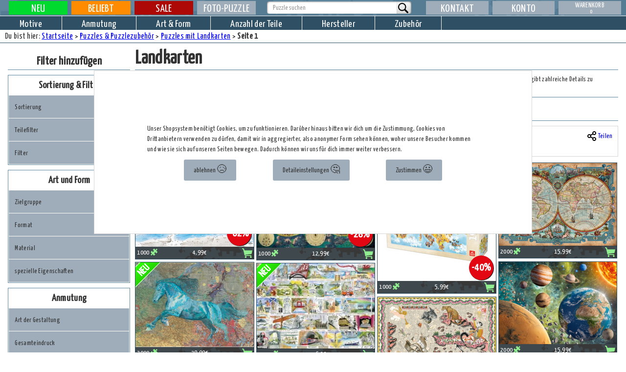

--- FILE ---
content_type: text/html; charset=utf-8
request_url: https://www.puzzle-offensive.de/Kat/8-Gesamtsortiment/Brass-Monkey-641-0-20-1.html
body_size: 18997
content:
<!DOCTYPE html> <html data-wf-page="63c26cfd19ef319b8210920f" data-wf-site="63c26cfd19ef314dac10920e" lang="de"> <head> <link as="style" href="https://www.puzzle-offensive.de/css/colorScheme.css" rel="preload"><meta charset="utf-8"><meta name="keywords" content=""><meta name="description" content="Category Rematch"> <title> </title> <meta content="width=device-width, initial-scale=1" name="viewport"> <meta content="Webflow" name="generator"> <link href='https://www.puzzle-offensive.de/css/colorScheme.css' rel='stylesheet' type='text/css' id='colorScheme'> <link href="https://www.puzzle-offensive.de/css/normalize.css" rel="stylesheet" type="text/css"> <link href="https://www.puzzle-offensive.de/css/webflow.css" rel="stylesheet" type="text/css"> <link href="https://www.puzzle-offensive.de/css/puzzle-offensive-de.webflow.css" rel="stylesheet" type="text/css"> <script type="text/javascript">!function(o,c){var n=c.documentElement,t=" w-mod-";n.className+=t+"js",("ontouchstart"in o||o.DocumentTouch&&c instanceof DocumentTouch)&&(n.className+=t+"touch")}(window,document);</script> <link href="https://www.puzzle-offensive.de/images/favicon.ico" rel="shortcut icon" type="image/x-icon"> <link href="https://www.puzzle-offensive.de/images/webclip.png" rel="apple-touch-icon"> <meta content='index,follow' name='robots'> <link rel='canonical' href='https://www.puzzle-offensive.de/?cmd=legacyCategoryRematch&activePage=0&fcl=1&language=false&legacyCategoryId=641&quantity=20'/> <script>(function(w,d,s,l,i){w[l]=w[l]||[];w[l].push({'gtm.start': new Date().getTime(),event:'gtm.js'});var f=d.getElementsByTagName(s)[0],j=d.createElement(s),dl=l!='dataLayer'?'&l='+l:'';j.async=true;j.src='https://www.googletagmanager.com/gtm.js?id='+i+dl;f.parentNode.insertBefore(j,f);})(window,document,'script','dataLayer','GTM-M2PWNG6');function registerItemSelection(articleId, articleName, price){if (listName==undefined)listName='filtered list';if (listId==undefined)listId='filtered list';let pushData={"event": "select_item","ecommerce":{"currency": "EUR","value": 0,"items": [{"item_id": "0","item_name": "-","affiliation": "Puzzle-Offensive.de","currency": "EUR","index": 0,"price": 0,"quantity": 1,"item_list_id": "filtered list id","item_list_name": "filtered list name"}]}};pushData.ecommerce.items[0].item_id=articleId;pushData.ecommerce.items[0].item_name=articleName;pushData.ecommerce.items[0].price=price;pushData.ecommerce.items[0].item_list_id=listId;pushData.ecommerce.items[0].item_list_name=listName;dataLayer.push({ecommerce: null });dataLayer.push(pushData);console.log('fired select_item event for '+articleId);}</script><script type='text/javascript' src='https://sharedAssets.happyshops.com/js/googleTagmanager.js'></script> <link href="https://sharedAssets.happyshops.com/css/CookieConsentStylesheet.css" rel="stylesheet" type="text/css"> <script type="text/javascript" src="https://sharedAssets.happyshops.com/js/CookieConsentTool.js" defer></script> <script type="text/javascript">var consentToolPath='https://www.puzzle-offensive.de/index.php?cmd=cookieConsent';</script> <script>activateTagManagerForDenyAll();</script><script type='text/javascript'>var sessionSeed=25;</script><link href='https://www.puzzle-offensive.de/css/basicForAllShops.css' rel='stylesheet' type='text/css'><link href='https://sharedAssets.happyshops.com/css/advertising.css' rel='stylesheet' type='text/css'><link href='https://sharedAssets.happyshops.com/css/sharedOverallStyles.css' rel='stylesheet' type='text/css'><link href='https://www.puzzle-offensive.de/css/main.css' rel='stylesheet' type='text/css'><script src='https://sharedAssets.happyshops.com/js/genericScreenResolutionGrabber.js' type='text/javascript'></script> <script src='https://sharedAssets.happyshops.com/js/basic.js' type='text/javascript'></script><script src='https://www.puzzle-offensive.de/js/main.js' type='text/javascript'></script><script src='https://sharedAssets.happyshops.com/js/shoppingCart.js' type='text/javascript'></script> </meta> </meta></meta> </link> </head> <body class="body"> <div class='screenreaderOnly'>Wir haben uns bemüht, diese Seite für Screenreader zugänglich zu machen. Solltest du dennoch Probleme mit der Bedienung haben, wende dich bitte an unseren Kundenservice für Hilfe. Du erreichst ihn per email unter 'Service at Happyshops com' oder telefonisch unter 03461 824899, ggf. mit der deutschen Ländervorwahl +49, solltest du nicht aus Deutschland anrufen. </div> <header><div class="headerSection wf-section" id="mainHeaderSection"> <div class="headerSection wf-section" id="canvasPosition1"> <style type="text/css">.desktop69bg{background:rgb(67,190,219);;background-image:url(https://mediaservice.happyshops.com/ANY/Sales_action/000000000249/width=2304/1900x100_schnaeppchenmarkt.jpg),linear-gradient(342deg,rgba(67,190,219,1) 0%,rgba(230,114,255,1) 38%,rgba(84,122,245,1) 67%,rgba(66,204,244,1) 100%);;background-size:100%,cover;background-position:top,center;background-repeat:no-repeat,no-repeat;transition:all 20s ease-out}.desktop69backgroundAnimation{transform:scale(110%);background-position:bottom;}</style> <a href="https://www.puzzle-offensive.de/Aktion/249/1/1/PO-Posten" adid="69" title="Puzzle Sonderangebote und Schnäppchen" class="standardOverlayCanvas desktopCanvas "> <div id="desktop69background" class="standardOverlayCanvas desktopCanvas desktop69bg"></div> <style>.greenButton_highlight_box_69_desktop_3{border-radius:var(--button-element-border-radius);background-color:var(--cta-button-background-color);box-shadow:var(--button-element-shadow);border:var(--cta-button-border-width) solid var(--cta-button-border-color);box-shadow:var(--button-element-shadow);position:absolute;aspect-ratio:1/1;height:90cqh;bottom:5cqh;right:5cqh;z-index:3;}.greenButton_highlight_box_69_desktop_3 svg{margin:5cqh;}.greenButton_highlight_box_69_desktop_3 .st0{fill:var(--cta-button-text-color);}</style> <div class="greenButton_highlight_box_69_desktop_3"> <svg xmlns="http://www.w3.org/2000/svg" version="1.1" viewBox="0 0 65 66.4"> <path class="st0" d="M.9.8h16.5s18.6,32.4,18.6,32.4l-18.2,32.4H.9s18.9-32.4,18.9-32.4L.9.8ZM29.1.8h16.5s18.5,32.4,18.5,32.4l-18.4,32.4h-16.6s18.9-32.4,18.9-32.4L29.1.8Z"/> </svg> </div> </a> <script>function startAnimationdesktop69(){document.getElementById('desktop69background').classList.add('desktop69backgroundAnimation');}function revertAnimationdesktop69(){document.getElementById('desktop69background').classList.remove('desktop69backgroundAnimation');}onVisible(document.getElementById('desktop69background'), ()=>startAnimationdesktop69());document.getElementById('desktop69background').addEventListener('transitionend', ()=> revertAnimationdesktop69());</script> <style type="text/css">.mobile69bg{background:rgb(67,190,219);;background-image:url(https://mediaservice.happyshops.com/ANY/Sales_action/000000000249/width=960/780x117_HeaderMob_schnaeppchen.jpg),linear-gradient(342deg,rgba(67,190,219,1) 0%,rgba(230,114,255,1) 38%,rgba(84,122,245,1) 67%,rgba(66,204,244,1) 100%);;background-size:100%,cover;background-position:top,center;background-repeat:no-repeat,no-repeat;transition:all 20s ease-out}.mobile69backgroundAnimation{}</style> <a href="https://www.puzzle-offensive.de/Aktion/249/1/1/PO-Posten" adid="69" title="Puzzle Sonderangebote und Schnäppchen" class="standardOverlayCanvas mobileCanvas "> <div id="mobile69background" class="standardOverlayCanvas mobileCanvas mobile69bg"></div> <style>.greenButton_highlight_box_69_mobile_3{border-radius:var(--button-element-border-radius);background-color:var(--cta-button-background-color);box-shadow:var(--button-element-shadow);border:var(--cta-button-border-width) solid var(--cta-button-border-color);box-shadow:var(--button-element-shadow);position:absolute;aspect-ratio:1/1;height:90cqh;bottom:5cqh;right:5cqh;z-index:3;}.greenButton_highlight_box_69_mobile_3 svg{margin:5cqh;}.greenButton_highlight_box_69_mobile_3 .st0{fill:var(--cta-button-text-color);}</style> <div class="greenButton_highlight_box_69_mobile_3"> <svg xmlns="http://www.w3.org/2000/svg" version="1.1" viewBox="0 0 65 66.4"> <path class="st0" d="M.9.8h16.5s18.6,32.4,18.6,32.4l-18.2,32.4H.9s18.9-32.4,18.9-32.4L.9.8ZM29.1.8h16.5s18.5,32.4,18.5,32.4l-18.4,32.4h-16.6s18.9-32.4,18.9-32.4L29.1.8Z"/> </svg> </div> </a> <a class="mainlogolink w-inline-block" href="https://www.puzzle-offensive.de/" title="Zur Startseite"> </a> </div></div><div class="ponavbarinnerblock" id="NaviInnerBlock"> <div class="smallmenuetoggler" id="PhoneMenueToggler"> <img alt="Hauptmenü" class="menuSVG" src="https://www.puzzle-offensive.de/images/menu.svg"/> </div> <div class="somainmenuewidescreenouterwrapper w-row"> <div class="somainmenuewidescreencolumn left w-col w-col-5"> <nav class="poMainWideMenueLeftsideColumnWrapper w-row"> <ul class="mainMenueRow1"> <li class="w-col w-col-3 w-col-small-3"> <a aria-label="Neue Produkte" class="somainmenuewidescreenlink w-inline-block" href="https://www.puzzle-offensive.de/Neuheiten/1/1/n"> <div class="somainnaviinnerdivwidescreen newtab"> <span class="menuetabtext"> Neu </span> </div> </a> </li> <li class="w-col w-col-3 w-col-small-3"> <a aria-label="Beliebte Produkte" class="somainmenuewidescreenlink w-inline-block" href="https://www.puzzle-offensive.de/Kategorie/-1/1/1/Die-beliebtesten-Puzzles"> <div class="somainnaviinnerdivwidescreen favtab"> <span class="menuetabtext"> Beliebt </span> </div> </a> </li> <li class="w-col w-col-3 w-col-small-3"> <a aria-label="Sonderangebote" class="somainmenuewidescreenlink w-inline-block" href="https://www.puzzle-offensive.de/Sonderangebote/1/1/n"> <div class="somainnaviinnerdivwidescreen salestab"> <span class="menuetabtext"> Sale </span> </div> </a> </li> <li class="w-col w-col-3 w-col-small-3" id="photopuzzleMenueItem"> <a aria-label="Foto-puzzle" class="somainmenuewidescreenlink w-inline-block" href="https://www.puzzle-offensive.de/?cmd=photoPuzzle"> <div class="somainnaviinnerdivwidescreen fotopuzzle"> <span class="menuetabtext fotopuzzle"> Foto-puzzle </span> </div> </a> </li> </ul> </nav> </div> <div class="somainmenuewidescreencolumn searchform w-col w-col-3"> <div> <div class="w-form SearchFormBlock"> <form id="wf-form-SearchForm" name="wf-form-SearchForm" data-name="SearchForm" action="https://www.puzzle-offensive.de/index.php" class="MainSearchForm w-clearfix"> <input type="hidden" name="cmd" value="suchergebnis"> <input type="hidden" name="fcl" value="1"> <div class="MainSearchInnerBlock w-clearfix"> <input type="text" class="MainSearchSearchField w-input" autocomplete="off" maxlength="256" name="searchPhrase" data-name="searchPhrase" placeholder="Puzzle suchen" onkeyup="makeSearchSuggestion(this);" id="searchPhrase" aria-label="Artikelsuche"> </div> <input type="submit" value=" " data-wait="" class="MainSearchSubmitButton w-button" alt="Suche beginnen"> </form> <div class="searchsuggestions" style="" id="SearchSuggestions"> </div> </div> </div> </div> <div class="somainmenuewidescreencolumn w-col w-col-4"> <nav aria-label="Sekundäre Navigation" class="poMainWideMenueLeftsideColumnWrapper w-row"> <div class="somainmenuewidescreencolumn kontakt w-col w-col-4 w-col-small-4 w-col-tiny-4"> <a aria-label="Kontakt" class="somainmenuewidescreenlink w-inline-block" href="https://www.puzzle-offensive.de/Kontakt"> <div class="somainnaviinnerdivwidescreen"> <div class="menuetabtext"> Kontakt </div> </div> </a> </div> <div class="somainmenuewidescreencolumn w-col w-col-4 w-col-small-4 w-col-tiny-4"> <div aria-controls="PersonalMenue" aria-expanded="false" aria-label="Konto-Menü öffnen" class="somainmenuewidescreenlink withpopoutmenue" id="PersonalMenueButton" role="button" tabindex="0"> <div class="somainnaviinnerdivwidescreen"> <div class="menuetabtext"> Konto </div> </div> <div aria-hidden="true" class="mainmenuebackground personalmenue" id="PersonalMenue"> <div class="menuehoverblock konto"> <a aria-label="Kundenbereich" class="menuelinkblock w-inline-block" href="https://www.puzzle-offensive.de/?cmd=customerServiceArea"> <p class="menuetext withouticon"> Kundenbereich </p> </a> <a aria-label="Darkmode umschalten" class="menuelinkblock w-inline-block behaveAsLink" onclick="toggleDarkMode();return false;"> <p class="menuetext withouticon"> Darkmode umschalten </p> </a> <a aria-label="Merkliste / Wunschliste" class="menuelinkblock w-inline-block" href="https://www.puzzle-offensive.de/?cmd=wishlist&fcl=1&type=wishlist"> <p class="menuetext withouticon"> Merkliste / Wunschliste </p> </a> <a aria-label="Sammlung" class="menuelinkblock w-inline-block hidden" href="https://www.puzzle-offensive.de/?cmd=wishlist&fcl=1&type=collection"> <p class="menuetext withouticon"> Sammlung </p> </a> <a aria-label="Abmelden" class="menuelinkblock w-inline-block hidden" href="https://www.puzzle-offensive.de/?cmd=logout"> <p class="menuetext withouticon"> Abmelden </p> </a> </div> </div> </div> </div> <div class="somainmenuewidescreencolumn w-col w-col-4 w-col-small-4 w-col-tiny-4"> <div aria-controls="ShoppingCartMenue" aria-expanded="false" aria-label="Warenkorb-Menü öffnen (enthält 0 Artikel)" class="somainmenuewidescreenlink withpopoutmenue" id="shoppingCartButton" role="button" tabindex="0"> <div class="somainnaviinnerdivwidescreen shoppingcarttab" id="shoppingCartTab"> <div class="menuetabtext shoppingcartmenuetabtext"> Warenkorb </div> <div> <span class="cartcount"> 0 </span> </div> </div> <div aria-hidden="true" class="mainmenuebackground shoppingcartmenue" id="ShoppingCartMenue"> <div id="ShoppingCartContainer"> <div class="shoppingcart"> <p> <b>Noch ist der Warenkorb leer.</b></BR> Das wollen wir ändern ;). </p> <p class='red'> Wir haben einen Mindestbestellwert von 69,00&euro;, liefern aber auch aus, wenn der Warenwert geringer ist. In dem Fall berechnen wir einen Mindermengenzuschlag von 4,90&euro;.<BR> <BR> Nach Deutschland gibt es keine weiteren Versandkosten. Die Versandkosten in andere Länder sind <a href="https://www.puzzle-offensive.de/Versandkosten">hier</a> aufgelistet. </p> <div class="div-block-7">Falls vorm Einkauf noch Fragen sind wissen, gibt es hier Informationen zu:<br>- <a href="https://www.puzzle-offensive.de/Versandkosten">Versandkosten</a><br>- <a href="https://www.puzzle-offensive.de/Widerrufsrecht">Widerrufsrecht</a><br>- <a href="https://www.puzzle-offensive.de/AGB">AGB &amp; Verleihbedingungen</a><br>- <a href="https://www.puzzle-offensive.de/Datenschutz">Datenschutz</a><br></div> </div> </div> </div> </div> </div> </nav> </div> </div> <div class="searchsuggestions" id="SearchSuggestions"> </div></div><nav aria-hidden="false" aria-label="Hauptnavigation" class="somainmenueline2v2" id="NavSubBlock"> <div class="menuecloser" id="menuecloser"> </div> <ul class="list w-clearfix w-list-unstyled" role="list"> <li class="sonarrownavupperlistitems"><a aria-label="Neuheiten (nur mobil sichtbar)" class="somainmenuenarrowscreenlink w-inline-block" href="https://www.puzzle-offensive.de/Neuheiten/1/1/n"> <div class="somainnaviinnerdivnarrow newtab"> <div class="somainmenuenarrowtabtext"> Neuheiten </div> </div></a> </li> <li class="sonarrownavupperlistitems"><a aria-label="Beliebt (nur mobil sichtbar)" class="somainmenuenarrowscreenlink w-inline-block" href="https://www.puzzle-offensive.de/Kategorie/-1/1/1/Die-beliebtesten-Puzzles"> <div class="somainnaviinnerdivnarrow favtab"> <div class="somainmenuenarrowtabtext"> Beliebt </div> </div></a> </li> <li class="sonarrownavupperlistitems"><a aria-label="Sale (nur mobil sichtbar)" class="somainmenuenarrowscreenlink w-inline-block" href="https://www.puzzle-offensive.de/Sonderangebote/1/1/n"> <div class="somainnaviinnerdivnarrow salestab"> <div class="somainmenuenarrowtabtext"> Sale </div> </div></a> </li> <li class="sonarrownavupperlistitems"><a aria-label="Fotopuzzle (nur mobil sichtbar)" class="somainmenuenarrowscreenlink w-inline-block" href="https://www.puzzle-offensive.de/?cmd=photoPuzzle"> <div class="somainnaviinnerdivnarrow"> <div class="somainmenuenarrowtabtext fotopuzzle"> Fotopuzzle </div> </div></a> </li> <li class="somainmenueline2item lineintro"><div class="sonarrowmenueheadline"> <p> Auswahl nach: </p></div> </li> <li class="somainmenueline2item"><a aria-expanded="false" aria-label="Auswahl nach Motive" class="somainnaviline2linkblock" id="motivebutton" tabindex="0"> <p class="somainnavilinelinktext"> Motive </p></a> </li> <li class="somainmenueline2item"><a aria-expanded="false" aria-label="Auswahl nach Anmutung" class="somainnaviline2linkblock" id="anmutungbutton" tabindex="0"> <p class="somainnavilinelinktext"> Anmutung </p></a> </li> <li class="somainmenueline2item"><a aria-expanded="false" aria-label="Auswahl nach Art & Form" class="somainnaviline2linkblock" id="artbutton" tabindex="0"> <p class="somainnavilinelinktext"> Art & Form </p></a> </li> <li class="somainmenueline2item"><a aria-expanded="false" aria-label="Auswahl nach Künstler" class="somainnaviline2linkblock" id="kuenstlerbutton" tabindex="0"> <p class="somainnavilinktext"> Künstler </p></a> </li> <li class="somainmenueline2item"><a aria-expanded="false" aria-label="Auswahl nach Anzahl der Teile" class="somainnaviline2linkblock" id="teilzahlbutton" tabindex="0"> <p class="somainnavilinelinktext"> Anzahl der Teile </p></a> </li> <li class="somainmenueline2item"><a aria-expanded="false" aria-label="Auswahl nach Hersteller" class="somainnaviline2linkblock" id="herstellerbutton" tabindex="0"> <p class="somainnavilinktext"> Hersteller </p></a> </li> <li class="somainmenueline2item"><a aria-expanded="false" aria-label="Auswahl nach Zubehör" class="somainnaviline2linkblock" id="zubehoerbutton" tabindex="0"> <p class="somainnavilinktext"> Zubehör </p></a> </li> <li class="somainmenueline2item narrowonly"><div class="sonarrowmenueheadline middle"> <p> Serviceangebote: </p></div> </li> <li class="somainmenueline2item narrowonly"><a aria-label="Kontakt (nur mobil sichtbar)" class="somainnaviline2linkblock w-inline-block" href="https://www.puzzle-offensive.de/Kontakt"> <p class="somainnavilinktext"> Kontakt </p></a> </li> </ul> </nav> </header> <div class="mainsitesection wf-section"> <div class="submenueholder" id="SubMenueHolder"> <nav aria-hidden="true" aria-label="Menü sortiert nach Art des Motivs" class="motivesubmenue" id="motive"><h2 class="pomainmenuelistheader" id="w-node-_247d6862-7e31-000f-cfed-3b20ba5be433-8210920f"> Landschaften & Gärten</h2><h2 class="pomainmenuelistheader" id="w-node-_26758a1e-c6bb-84e4-3f16-e627169744bc-8210920f"> Autos, Schiffe, Technisches</h2><h2 class="pomainmenuelistheader" id="w-node-_26758a1e-c6bb-84e4-3f16-e627169744d4-8210920f"> Menschen & Gestalten</h2><h2 class="pomainmenuelistheader withpadding" id="w-node-_26758a1e-c6bb-84e4-3f16-e6271697454b-8210920f"> Tiere</h2><div class="menuehoverblock" id="w-node-_247d6862-7e31-000f-cfed-3b20ba5be432-8210920f"> <a href="https://www.puzzle-offensive.de/Kategorie/-37/1/1/Puzzles-mit-Gebirgslandschaften" title="Puzzles mit Gebirgslandschaften" class="menuelinkblock w-inline-block " aria-label="Rufe Kategorie Berge auf">Berge</a> <a href="https://www.puzzle-offensive.de/Kategorie/-38/1/1/Puzzles-mit-Gaerten-und-Parks" title="Puzzles mit Gärten und Parks" class="menuelinkblock w-inline-block " aria-label="Rufe Kategorie Gärten & Parks auf">Gärten & Parks</a> <a href="https://www.puzzle-offensive.de/Kategorie/-39/1/1/Puzzles-mit-Motiven-am-Wasser" title="Puzzles mit Motiven am Wasser" class="menuelinkblock w-inline-block " aria-label="Rufe Kategorie Seen, Teiche, Flüsse & Wasserfälle auf">Seen, Teiche, Flüsse & Wasserfälle</a> <a href="https://www.puzzle-offensive.de/Kategorie/-40/1/1/Puzzles-mit-Strandmotiven" title="Puzzles mit Strandmotiven" class="menuelinkblock w-inline-block " aria-label="Rufe Kategorie Strand & Meer auf">Strand & Meer</a> <a href="https://www.puzzle-offensive.de/Kategorie/-41/1/1/Puzzles-mit-Waldmotiven" title="Puzzles mit Waldmotiven" class="menuelinkblock w-inline-block " aria-label="Rufe Kategorie Wälder auf">Wälder</a> <a href="https://www.puzzle-offensive.de/Kategorie/-42/1/1/Puzzles-mit-Wiesen-Feldern-Wuesten-und-sonstigen-offenen-Landschaften" title="Puzzles mit Wiesen, Feldern, Wüsten und sonstigen offenen Landschaften" class="menuelinkblock w-inline-block " aria-label="Rufe Kategorie Wiesen, Felder, Wüsten auf">Wiesen, Felder, Wüsten</a> <a href="https://www.puzzle-offensive.de/Kategorie/-43/1/1/Puzzles-mit-Motiven-unter-der-Wasseroberflaeche" title="Puzzles mit Motiven unter der Wasseroberfläche" class="menuelinkblock w-inline-block " aria-label="Rufe Kategorie Unterwasser auf">Unterwasser</a> <a href="https://www.puzzle-offensive.de/Kategorie/-44/1/1/Puzzles-mit-Schneelandschaften-und-Wintermotiven" title="Puzzles mit Schneelandschaften und Wintermotiven" class="menuelinkblock w-inline-block " aria-label="Rufe Kategorie Winterlandschaft auf">Winterlandschaft</a> <a href="https://www.puzzle-offensive.de/Kategorie/-45/1/1/Puzzles-mit-Bildern-vom-Weltall" title="Puzzles mit Bildern vom Weltall" class="menuelinkblock w-inline-block " aria-label="Rufe Kategorie Weltall auf">Weltall</a> <a href="https://www.puzzle-offensive.de/Kategorie/-46/1/1/Puzzles-mit-fantastischen-Lanschaften" title="Puzzles mit fantastischen Lanschaften" class="menuelinkblock w-inline-block " aria-label="Rufe Kategorie Fantasielandschaften / fremde Welten auf">Fantasielandschaften / fremde Welten</a> </div><div class="menuehoverblock" id="w-node-_26758a1e-c6bb-84e4-3f16-e627169744bb-8210920f"> <a href="https://www.puzzle-offensive.de/Kategorie/-47/1/1/Puzzles-mit-Autos-und-Trucks" title="Puzzles mit Autos und Trucks" class="menuelinkblock w-inline-block " aria-label="Rufe Kategorie Autos & Lastwagen auf">Autos & Lastwagen</a> <a href="https://www.puzzle-offensive.de/Kategorie/-48/1/1/Puzzles-mit-Motorraedern" title="Puzzles mit Motorrädern" class="menuelinkblock w-inline-block " aria-label="Rufe Kategorie Motorräder auf">Motorräder</a> <a href="https://www.puzzle-offensive.de/Kategorie/-49/1/1/Puzzles-mit-Booten-und-Schiffen" title="Puzzles mit Booten und Schiffen" class="menuelinkblock w-inline-block " aria-label="Rufe Kategorie Schiffe & Segelboote auf">Schiffe & Segelboote</a> <a href="https://www.puzzle-offensive.de/Kategorie/-50/1/1/Puzzles-mit-Flugzeugen" title="Puzzles mit Flugzeugen" class="menuelinkblock w-inline-block " aria-label="Rufe Kategorie Flugzeuge & Luftfahrt auf">Flugzeuge & Luftfahrt</a> <a href="https://www.puzzle-offensive.de/Kategorie/-51/1/1/Puzzles-mit-Schienenfahrzeugen" title="Puzzles mit Schienenfahrzeugen" class="menuelinkblock w-inline-block " aria-label="Rufe Kategorie Eisenbahn & Straßenbahn auf">Eisenbahn & Straßenbahn</a> <a href="https://www.puzzle-offensive.de/Kategorie/-52/1/1/Puzzles-mit-Landmaschinen-und-Baumaschinen-und-Einsatzfahrzeugen" title="Puzzles mit Landmaschinen und Baumaschinen und Einsatzfahrzeugen" class="menuelinkblock w-inline-block " aria-label="Rufe Kategorie Land- & Baumaschinen, Einsatzfahrzeuge auf">Land- & Baumaschinen, Einsatzfahrzeuge</a> <a href="https://www.puzzle-offensive.de/Kategorie/-53/1/1/Puzzles-mit-Raumschiffen" title="Puzzles mit Raumschiffen" class="menuelinkblock w-inline-block " aria-label="Rufe Kategorie Raumfahrzeuge auf">Raumfahrzeuge</a> </div><div class="menuehoverblock" id="w-node-_1ad1ae12-f78d-edae-7b94-4679164f756b-8210920f"> <h3 class="pomainmenuelistheader3"> echte Personen / Fotografien </h3> <a href="https://www.puzzle-offensive.de/Kategorie/-71/1/1/Puzzles-mit-Gruppen-von-Menschen-oder-Paaren" title="Puzzles mit Gruppen von Menschen oder Paaren" class="menuelinkblock w-inline-block " aria-label="Rufe Kategorie Gruppenbilder & Paare auf">Gruppenbilder & Paare</a> <a href="https://www.puzzle-offensive.de/Kategorie/-72/1/1/Puzzles-mit-Maennern" title="Puzzles mit Männern" class="menuelinkblock w-inline-block " aria-label="Rufe Kategorie Männer auf">Männer</a> <a href="https://www.puzzle-offensive.de/Kategorie/-73/1/1/Puzzles-mit-Frauen" title="Puzzles mit Frauen" class="menuelinkblock w-inline-block " aria-label="Rufe Kategorie Frauen auf">Frauen</a> <a href="https://www.puzzle-offensive.de/Kategorie/-74/1/1/Puzzles-mit-Kindern" title="Puzzles mit Kindern" class="menuelinkblock w-inline-block " aria-label="Rufe Kategorie Kinder auf">Kinder</a> <a href="https://www.puzzle-offensive.de/Kategorie/-75/1/1/Puzzles-mit-Babies" title="Puzzles mit Babies" class="menuelinkblock w-inline-block " aria-label="Rufe Kategorie Babies auf">Babies</a> <a href="https://www.puzzle-offensive.de/Kategorie/-76/1/1/Puzzles-mit-Beruehmtheiten" title="Puzzles mit Berühmtheiten" class="menuelinkblock w-inline-block " aria-label="Rufe Kategorie berühmte Menschen auf">berühmte Menschen</a> </div><div class="menuehoverblock" id="w-node-_26758a1e-c6bb-84e4-3f16-e627169744ee-8210920f"> <h3 class="pomainmenuelistheader3"> Fantasy & Comic </h3> <a href="https://www.puzzle-offensive.de/Kategorie/-77/1/1/Puzzles-mit-Untoten-Geistern-und-Vampiren" title="Puzzles mit Untoten, Geistern und Vampiren" class="menuelinkblock w-inline-block " aria-label="Rufe Kategorie Vampire, Geister, Untote auf">Vampire, Geister, Untote</a> <a href="https://www.puzzle-offensive.de/Kategorie/-78/1/1/Puzzles-mit-Weihnachtsmotiven" title="Puzzles mit Weihnachtsmotiven" class="menuelinkblock w-inline-block " aria-label="Rufe Kategorie Weihnachten auf">Weihnachten</a> <a href="https://www.puzzle-offensive.de/Kategorie/-79/1/1/Puzzles-mit-Engel-Feen-und-Fabelwesen" title="Puzzles mit Engel, Feen und Fabelwesen" class="menuelinkblock w-inline-block " aria-label="Rufe Kategorie Engel, Feen usw. auf">Engel, Feen usw.</a> <a href="https://www.puzzle-offensive.de/Kategorie/-80/1/1/Puzzles-mit-Comiccharakteren" title="Puzzles mit Comiccharakteren" class="menuelinkblock w-inline-block " aria-label="Rufe Kategorie Comiccharaktere auf">Comiccharaktere</a> <a href="https://www.puzzle-offensive.de/Kategorie/-81/1/1/Puzzles-mit-Alienmotiven" title="Puzzles mit Alienmotiven" class="menuelinkblock w-inline-block " aria-label="Rufe Kategorie Aliens auf">Aliens</a> <a href="https://www.puzzle-offensive.de/Kategorie/-82/1/1/Puzzles-mit-mystischen-Wesen" title="Puzzles mit mystischen Wesen" class="menuelinkblock w-inline-block " aria-label="Rufe Kategorie andere mystische Wesen auf">andere mystische Wesen</a> </div><div class="menuehoverblock" id="w-node-_26758a1e-c6bb-84e4-3f16-e6271697454f-8210920f"> <h3 class="pomainmenuelistheader3"> Wildnis </h3> <a href="https://www.puzzle-offensive.de/Kategorie/-101/1/1/Puzzles-mit-Grosskatzen" title="Puzzles mit Großkatzen." class="menuelinkblock w-inline-block " aria-label="Rufe Kategorie Großkatzen auf">Großkatzen</a> <a href="https://www.puzzle-offensive.de/Kategorie/-102/1/1/Puzzles-mit-Elefanten" title="Puzzles mit Elefanten" class="menuelinkblock w-inline-block " aria-label="Rufe Kategorie Elefanten auf">Elefanten</a> <a href="https://www.puzzle-offensive.de/Kategorie/-103/1/1/Puzzles-mit-Woelfen" title="Puzzles mit Wölfen" class="menuelinkblock w-inline-block " aria-label="Rufe Kategorie Wölfe auf">Wölfe</a> <a href="https://www.puzzle-offensive.de/Kategorie/-104/1/1/Puzzles-mit-Delfinen" title="Puzzles mit Delfinen" class="menuelinkblock w-inline-block " aria-label="Rufe Kategorie Delfine auf">Delfine</a> <a href="https://www.puzzle-offensive.de/Kategorie/-106/1/1/Puzzles-mit-Fischen" title="Puzzles mit Fischen" class="menuelinkblock w-inline-block " aria-label="Rufe Kategorie Fische auf">Fische</a> <a href="https://www.puzzle-offensive.de/Kategorie/-107/1/1/Puzzles-mit-Schmetterlingen" title="Puzzles mit Schmetterlingen" class="menuelinkblock w-inline-block " aria-label="Rufe Kategorie Schmetterlinge auf">Schmetterlinge</a> <a href="https://www.puzzle-offensive.de/Kategorie/-108/1/1/Puzzles-mit-wilden-Tieren" title="Puzzles mit wilden Tieren" class="menuelinkblock w-inline-block " aria-label="Rufe Kategorie andere Wildtiere auf">andere Wildtiere</a> </div><div class="menuehoverblock" id="w-node-_26758a1e-c6bb-84e4-3f16-e62716974504-8210920f"> <h3 class="pomainmenuelistheader3"> bekannte Charaktere aus den Medien </h3> <a href="https://www.puzzle-offensive.de/Kategorie/-98/1/1/Puzzles-mit-Comicfiguren" title="Puzzles mit Comicfiguren" class="menuelinkblock w-inline-block " aria-label="Rufe Kategorie Comic- & Trickfilmcharaktere auf">Comic- & Trickfilmcharaktere</a> <a href="https://www.puzzle-offensive.de/Kategorie/-99/1/1/Puzzles-mit-Film-und-Fernsehcharakteren" title="Puzzles mit Film- und Fernsehcharakteren" class="menuelinkblock w-inline-block " aria-label="Rufe Kategorie Film & Fernsehcharaktere auf">Film & Fernsehcharaktere</a> <a href="https://www.puzzle-offensive.de/Kategorie/-100/1/1/Puzzles-mit-Maerchenfiguren-und-Romanfiguren" title="Puzzles mit Märchenfiguren und Romanfiguren" class="menuelinkblock w-inline-block " aria-label="Rufe Kategorie Märchen- & Romanfiguren auf">Märchen- & Romanfiguren</a> </div><div class="menuehoverblock" id="w-node-_26758a1e-c6bb-84e4-3f16-e62716974510-8210920f"> <h3 class="pomainmenuelistheader3"> nach Kulturkreis </h3> <a href="https://www.puzzle-offensive.de/Kategorie/-92/1/1/Puzzles-mit-Menschen-aus-dem-westlichen-Kulturkreis" title="Puzzles mit Menschen aus dem westlichen Kulturkreis" class="menuelinkblock w-inline-block " aria-label="Rufe Kategorie westlich auf">westlich</a> <a href="https://www.puzzle-offensive.de/Kategorie/-93/1/1/Puzzles-mit-osteuropaeischen-Charakteren" title="Puzzles mit osteuropäischen Charakteren" class="menuelinkblock w-inline-block " aria-label="Rufe Kategorie osteuropäisch auf">osteuropäisch</a> <a href="https://www.puzzle-offensive.de/Kategorie/-94/1/1/Puzzles-mit-asiatischen-oder-orientalischen-Charakteren" title="Puzzles mit asiatischen oder orientalischen Charakteren" class="menuelinkblock w-inline-block " aria-label="Rufe Kategorie asiatisch & orientalisch auf">asiatisch & orientalisch</a> <a href="https://www.puzzle-offensive.de/Kategorie/-95/1/1/Puzzles-mit-arabischen-oder-persischen-Charakteren" title="Puzzles mit arabischen oder persischen Charakteren" class="menuelinkblock w-inline-block " aria-label="Rufe Kategorie arabisch & persisch auf">arabisch & persisch</a> <a href="https://www.puzzle-offensive.de/Kategorie/-96/1/1/Puzzles-mit-afrikanischen-Charakteren" title="Puzzles mit afrikanischen Charakteren" class="menuelinkblock w-inline-block " aria-label="Rufe Kategorie afrikanisch auf">afrikanisch</a> <a href="https://www.puzzle-offensive.de/Kategorie/-97/1/1/Puzzles-mit-indigenen-Charakteren" title="Puzzles mit indigenen Charakteren" class="menuelinkblock w-inline-block " aria-label="Rufe Kategorie indigen auf">indigen</a> </div><div class="menuehoverblock" id="w-node-_26758a1e-c6bb-84e4-3f16-e6271697457a-8210920f"> <h3 class="pomainmenuelistheader3"> Urzeit & Fantasy </h3> <a href="https://www.puzzle-offensive.de/Kategorie/-113/1/1/Puzzles-mit-Einhoernern" title="Puzzles mit Einhörnern" class="menuelinkblock w-inline-block " aria-label="Rufe Kategorie Einhörner auf">Einhörner</a> <a href="https://www.puzzle-offensive.de/Kategorie/-114/1/1/Puzzles-mit-Drachen" title="Puzzles mit Drachen" class="menuelinkblock w-inline-block " aria-label="Rufe Kategorie Drachen auf">Drachen</a> <a href="https://www.puzzle-offensive.de/Kategorie/-115/1/1/Puzzles-mit-Dinos-und-anderen-Sauriern" title="Puzzles mit Dinos und anderen Sauriern" class="menuelinkblock w-inline-block " aria-label="Rufe Kategorie Saurier & Urzeittiere auf">Saurier & Urzeittiere</a> <a href="https://www.puzzle-offensive.de/Kategorie/-116/1/1/Puzzles-mit-fantastischen-Tierwesen" title="Puzzles mit fantastischen Tierwesen" class="menuelinkblock w-inline-block " aria-label="Rufe Kategorie Fabelwesen auf">Fabelwesen</a> </div><div class="menuehoverblock" id="w-node-_26758a1e-c6bb-84e4-3f16-e62716974526-8210920f"> <h3 class="pomainmenuelistheader3"> Handlung </h3> <a href="https://www.puzzle-offensive.de/Kategorie/-83/1/1/Puzzles-mit-Portraits" title="Puzzles mit Portraits" class="menuelinkblock w-inline-block " aria-label="Rufe Kategorie Portrait auf">Portrait</a> <a href="https://www.puzzle-offensive.de/Kategorie/-84/1/1/Puzzles-mit-romantischen-Motiven" title="Puzzles mit romantischen Motiven" class="menuelinkblock w-inline-block " aria-label="Rufe Kategorie Liebe & Romantik auf">Liebe & Romantik</a> <a href="https://www.puzzle-offensive.de/Kategorie/-85/1/1/Puzzles-die-Musik-und-Tanz-darstellen" title="Puzzles die Musik und Tanz darstellen" class="menuelinkblock w-inline-block " aria-label="Rufe Kategorie Musik & Tanz auf">Musik & Tanz</a> <a href="https://www.puzzle-offensive.de/Kategorie/-86/1/1/Puzzles-mit-religioesen-Motiven" title="Puzzles mit religiösen Motiven" class="menuelinkblock w-inline-block " aria-label="Rufe Kategorie Religion auf">Religion</a> <a href="https://www.puzzle-offensive.de/Kategorie/-87/1/1/Puzzles-mit-Sportmotiven" title="Puzzles mit Sportmotiven" class="menuelinkblock w-inline-block " aria-label="Rufe Kategorie sportliche Aktivitäten auf">sportliche Aktivitäten</a> <a href="https://www.puzzle-offensive.de/Kategorie/-88/1/1/Puzzles-mit-Filmszenen" title="Puzzles mit Filmszenen" class="menuelinkblock w-inline-block " aria-label="Rufe Kategorie Szene aus Film & Fernsehen auf">Szene aus Film & Fernsehen</a> <a href="https://www.puzzle-offensive.de/Kategorie/-89/1/1/Puzzles-mit-Wimmelmotiven" title="Puzzles mit Wimmelmotiven" class="menuelinkblock w-inline-block " aria-label="Rufe Kategorie Wimmelbild auf">Wimmelbild</a> <a href="https://www.puzzle-offensive.de/Kategorie/-90/1/1/Puzzles-mit-Darstellungen-geschichtlicher-Ereignisse" title="Puzzles mit Darstellungen geschichtlicher Ereignisse" class="menuelinkblock w-inline-block " aria-label="Rufe Kategorie geschichtliches Ereignis / historische Szene auf">geschichtliches Ereignis / historische Szene</a> <a href="https://www.puzzle-offensive.de/Kategorie/-91/1/1/Puzzles-mit-gestellten-Szenen" title="Puzzles mit gestellten Szenen" class="menuelinkblock w-inline-block " aria-label="Rufe Kategorie gestellte Szene / berufliche Motive auf">gestellte Szene / berufliche Motive</a> </div><div class="menuehoverblock" id="w-node-_26758a1e-c6bb-84e4-3f16-e6271697456b-8210920f"> <h3 class="pomainmenuelistheader3"> Haus & Hof </h3> <a href="https://www.puzzle-offensive.de/Kategorie/-109/1/1/Puzzles-mit-Hunden" title="Puzzles mit Hunden" class="menuelinkblock w-inline-block " aria-label="Rufe Kategorie Hunde auf">Hunde</a> <a href="https://www.puzzle-offensive.de/Kategorie/-110/1/1/Puzzles-mit-Katzen" title="Puzzles mit Katzen" class="menuelinkblock w-inline-block " aria-label="Rufe Kategorie Hauskatzen auf">Hauskatzen</a> <a href="https://www.puzzle-offensive.de/Kategorie/-111/1/1/Puzzles-mit-Pferden" title="Puzzles mit Pferden" class="menuelinkblock w-inline-block " aria-label="Rufe Kategorie Pferde auf">Pferde</a> <a href="https://www.puzzle-offensive.de/Kategorie/-112/1/1/Puzzles-mit-Hoftieren" title="Puzzles mit Hoftieren" class="menuelinkblock w-inline-block " aria-label="Rufe Kategorie Bauernhoftiere auf">Bauernhoftiere</a> </div><div class="menuehoverblock" id="w-node-_26758a1e-c6bb-84e4-3f16-e627169745a3-8210920f"> <h2 class="pomainmenuelistheader"> Städte & Bauwerke </h2> <a href="https://www.puzzle-offensive.de/Kategorie/-60/1/1/Puzzles-mit-Burgen-und-Schloessern" title="Puzzles mit Burgen und Schlössern" class="menuelinkblock w-inline-block " aria-label="Rufe Kategorie Burgen & Schlösser auf">Burgen & Schlösser</a> <a href="https://www.puzzle-offensive.de/Kategorie/-61/1/1/Puzzles-mit-beruehmten-Monumenten" title="Puzzles mit berühmten Monumenten" class="menuelinkblock w-inline-block " aria-label="Rufe Kategorie berühmte Monumente auf">berühmte Monumente</a> <a href="https://www.puzzle-offensive.de/Kategorie/-62/1/1/Puzzles-mit-Bruecken" title="Puzzles mit Brücken" class="menuelinkblock w-inline-block " aria-label="Rufe Kategorie Brücken auf">Brücken</a> <a href="https://www.puzzle-offensive.de/Kategorie/-63/1/1/Puzzles-mit-Stadtbildern" title="Puzzles mit Stadtbildern" class="menuelinkblock w-inline-block " aria-label="Rufe Kategorie städtische Szenen auf">städtische Szenen</a> <a href="https://www.puzzle-offensive.de/Kategorie/-64/1/1/Puzzles-mit-doerflichen-Motiven" title="Puzzles mit dörflichen Motiven" class="menuelinkblock w-inline-block " aria-label="Rufe Kategorie dörfliches Leben auf">dörfliches Leben</a> <a href="https://www.puzzle-offensive.de/Kategorie/-65/1/1/Puzzles-mit-Cottage" title="Puzzles mit Cottage" class="menuelinkblock w-inline-block " aria-label="Rufe Kategorie einzelne Hütten & Häuschen auf">einzelne Hütten & Häuschen</a> <a href="https://www.puzzle-offensive.de/Kategorie/-66/1/1/Puzzles-mit-Kirchen-Tempeln-und-Gebetshaeusern" title="Puzzles mit Kirchen, Tempeln und Gebetshäusern" class="menuelinkblock w-inline-block " aria-label="Rufe Kategorie Kirchen & Tempel auf">Kirchen & Tempel</a> </div><div class="menuehoverblock" id="w-node-_26758a1e-c6bb-84e4-3f16-e627169745c8-8210920f"> <h2 class="pomainmenuelistheader"> bekannte Kunstwerke </h2> <a href="https://www.puzzle-offensive.de/Kategorie/-67/1/1/Puzzles-mit-realistischen-Darstellungen" title="Puzzles mit realistischen Darstellungen" class="menuelinkblock w-inline-block " aria-label="Rufe Kategorie realistische Darstellungen auf">realistische Darstellungen</a> <a href="https://www.puzzle-offensive.de/Kategorie/-68/1/1/Puzzles-mit-kuenstlerisch-stilisierten-Motiven" title="Puzzles mit künstlerisch stilisierten Motiven" class="menuelinkblock w-inline-block " aria-label="Rufe Kategorie künstlerisch stilisiert auf">künstlerisch stilisiert</a> <a href="https://www.puzzle-offensive.de/Kategorie/-69/1/1/Puzzles-mit-abstrakten-Darstellungen" title="Puzzles mit abstrakten Darstellungen" class="menuelinkblock w-inline-block " aria-label="Rufe Kategorie abstrakt auf">abstrakt</a> </div><div class="menuehoverblock motivessmallsinglesmallblock" id="w-node-_26758a1e-c6bb-84e4-3f16-e627169745bb-8210920f"> <h2 class="pomainmenuelistheader"> Stillleben & Dekorationen </h2> <a href="https://www.puzzle-offensive.de/Kategorie/-56/1/1/dekorative-Puzzles" title="dekorative Puzzles" class="menuelinkblock w-inline-block " aria-label="Rufe Kategorie Dekoration auf">Dekoration</a> <a href="https://www.puzzle-offensive.de/Kategorie/-57/1/1/Puzzles-mit-Essensdarstellungen" title="Puzzles mit Essensdarstellungen" class="menuelinkblock w-inline-block " aria-label="Rufe Kategorie Essen & Getränke auf">Essen & Getränke</a> <a href="https://www.puzzle-offensive.de/Kategorie/-58/1/1/Puzzles-mit-Blumenarrangements" title="Puzzles mit Blumenarrangements" class="menuelinkblock w-inline-block " aria-label="Rufe Kategorie Blumendekorationen auf">Blumendekorationen</a> <a href="https://www.puzzle-offensive.de/Kategorie/-59/1/1/Puzzles-mit-Fensterblick" title="Puzzles mit Fensterblick" class="menuelinkblock w-inline-block " aria-label="Rufe Kategorie Fensterblick auf">Fensterblick</a> </div><div class="menuehoverblock" id="w-node-_26758a1e-c6bb-84e4-3f16-e627169745d4-8210920f"> <h2 class="pomainmenuelistheader"> Edukatives </h2> <a href="https://www.puzzle-offensive.de/Kategorie/-54/1/1/Puzzles-mit-Schaubildern" title="Puzzles mit Schaubildern" class="menuelinkblock w-inline-block " aria-label="Rufe Kategorie Schaubilder auf">Schaubilder</a> <a href="https://www.puzzle-offensive.de/Kategorie/-55/1/1/Puzzles-mit-Landkarten" title="Puzzles mit Landkarten" class="menuelinkblock w-inline-block " aria-label="Rufe Kategorie Landkarten auf">Landkarten</a> </div><div class="menuehoverblock" id="w-node-_26758a1e-c6bb-84e4-3f16-e62716974544-8210920f"> <h2 class="pomainmenuelistheader surprise"> Überraschung </h2> <a href="https://www.puzzle-offensive.de/Kategorie/-70/1/1/Puzzles-mit-einem-zufaelligen-Motiv" title="Puzzles mit einem zufälligen Motiv" class="menuelinkblock w-inline-block " aria-label="Rufe Kategorie Zufallsmotiv auf">Zufallsmotiv</a> <a href="https://www.puzzle-offensive.de/Kategorie/-186/1/1/Motiv-zum-selbst-entdecken" title="Motiv zum selbst entdecken" class="menuelinkblock w-inline-block " aria-label="Rufe Kategorie Motiv selbst entdecken auf">Motiv selbst entdecken</a> </div> </nav> <nav aria-hidden="true" aria-label="Menü für die Sortierung nach Anmutung" class="anmutungsubmenue" id="anmutung"><div class="menuehoverblock flexversion"> <h2 class="pomainmenuelistheader"> Art der Gestaltung </h2> <a href="https://www.puzzle-offensive.de/Kategorie/-117/1/1/Puzzles-mit-fotorealistischen-Darstellungen" title="Puzzles mit fotorealistischen Darstellungen" class="menuelinkblock w-inline-block " aria-label="Rufe Kategorie fotorealistisch auf">fotorealistisch</a> <a href="https://www.puzzle-offensive.de/Kategorie/-118/1/1/Puzzles-mit-Digital-Art" title="Puzzles mit Digital Art" class="menuelinkblock w-inline-block " aria-label="Rufe Kategorie Digitalkunst auf">Digitalkunst</a> <a href="https://www.puzzle-offensive.de/Kategorie/-119/1/1/Puzzles-mit-abstrakter-Darstellungstechnik" title="Puzzles mit abstrakter Darstellungstechnik" class="menuelinkblock w-inline-block " aria-label="Rufe Kategorie abstrakt auf">abstrakt</a> <a href="https://www.puzzle-offensive.de/Kategorie/-120/1/1/Puzzles-mit-gemalten-Motiven" title="Puzzles mit gemalten Motiven" class="menuelinkblock w-inline-block " aria-label="Rufe Kategorie künstlerisch / Malerei auf">künstlerisch / Malerei</a> <a href="https://www.puzzle-offensive.de/Kategorie/-121/1/1/Puzzles-mit-Airbrushmotiven" title="Puzzles mit Airbrushmotiven" class="menuelinkblock w-inline-block " aria-label="Rufe Kategorie Airbrush auf">Airbrush</a> <a href="https://www.puzzle-offensive.de/Kategorie/-122/1/1/Puzzles-mit-gezeichneten-Motiven" title="Puzzles mit gezeichneten Motiven" class="menuelinkblock w-inline-block " aria-label="Rufe Kategorie gezeichnet auf">gezeichnet</a> <a href="https://www.puzzle-offensive.de/Kategorie/-123/1/1/Designerpuzzle" title="Designerpuzzle" class="menuelinkblock w-inline-block " aria-label="Rufe Kategorie Design auf">Design</a> <a href="https://www.puzzle-offensive.de/Kategorie/-124/1/1/Puzzles-mit-plakativer-werblicher-Darstellung" title="Puzzles mit plakativer, werblicher Darstellung" class="menuelinkblock w-inline-block " aria-label="Rufe Kategorie plakatartig & werblich auf">plakatartig & werblich</a> <a href="https://www.puzzle-offensive.de/Kategorie/-125/1/1/Puzzles-mit-Schaubildern-oder-Lernuebersichten" title="Puzzles mit Schaubildern oder Lernübersichten" class="menuelinkblock w-inline-block " aria-label="Rufe Kategorie Schaubild oder Lernübersicht auf">Schaubild oder Lernübersicht</a> <a href="https://www.puzzle-offensive.de/Kategorie/-126/1/1/Puzzles-mit-Collagen" title="Puzzles mit Collagen" class="menuelinkblock w-inline-block " aria-label="Rufe Kategorie Collage auf">Collage</a> </div><div class="menuehoverblock flexversion"> <h2 class="pomainmenuelistheader"> Gesamteindruck </h2> <a href="https://www.puzzle-offensive.de/Kategorie/-127/1/1/farbenfrohe-Puzzles" title="farbenfrohe Puzzles" class="menuelinkblock w-inline-block " aria-label="Rufe Kategorie farbenfroh auf">farbenfroh</a> <a href="https://www.puzzle-offensive.de/Kategorie/-128/1/1/Puzzles-im-schwarz-und-weiss-Look" title="Puzzles im schwarz und weiß Look" class="menuelinkblock w-inline-block " aria-label="Rufe Kategorie schwarz / weiß auf">schwarz / weiß</a> <a href="https://www.puzzle-offensive.de/Kategorie/-129/1/1/Puzzles-mit-eher-dunklen-Motiven" title="Puzzles mit eher dunklen Motiven" class="menuelinkblock w-inline-block " aria-label="Rufe Kategorie dunkel auf">dunkel</a> <a href="https://www.puzzle-offensive.de/Kategorie/-130/1/1/Puzzles-mit-eher-hellen-Motiven" title="Puzzles mit eher hellen Motiven" class="menuelinkblock w-inline-block " aria-label="Rufe Kategorie hell auf">hell</a> <a href="https://www.puzzle-offensive.de/Kategorie/-131/1/1/Puzzles-mit-eher-roetlichen-Motiven" title="Puzzles mit eher rötlichen Motiven" class="menuelinkblock w-inline-block " aria-label="Rufe Kategorie rot auf">rot</a> <a href="https://www.puzzle-offensive.de/Kategorie/-132/1/1/Puzzles-mit-eher-gelblichen-Motiven" title="Puzzles mit eher gelblichen Motiven" class="menuelinkblock w-inline-block " aria-label="Rufe Kategorie gelb auf">gelb</a> <a href="https://www.puzzle-offensive.de/Kategorie/-133/1/1/Puzzles-mit-eher-gruenlichen-Motiven" title="Puzzles mit eher grünlichen Motiven" class="menuelinkblock w-inline-block " aria-label="Rufe Kategorie grün auf">grün</a> <a href="https://www.puzzle-offensive.de/Kategorie/-134/1/1/Puzzles-mit-eher-blaeulichen-Motiven" title="Puzzles mit eher bläulichen Motiven" class="menuelinkblock w-inline-block " aria-label="Rufe Kategorie blau auf">blau</a> <a href="https://www.puzzle-offensive.de/Kategorie/-135/1/1/Puzzles-mit-eher-braeunlichen-Motiven" title="Puzzles mit eher bräunlichen Motiven" class="menuelinkblock w-inline-block " aria-label="Rufe Kategorie braun auf">braun</a> <a href="https://www.puzzle-offensive.de/Kategorie/-136/1/1/Puzzles-mit-eher-einfarbigen-Motiven" title="Puzzles mit eher einfarbigen Motiven" class="menuelinkblock w-inline-block " aria-label="Rufe Kategorie anders einfarbig auf">anders einfarbig</a> </div><div class="menuehoverblock flexversion"> <h2 class="pomainmenuelistheader"> Stimmung </h2> <a href="https://www.puzzle-offensive.de/Kategorie/-137/1/1/Puzzles-mit-romantischer-Stimmung" title="Puzzles mit romantischer Stimmung" class="menuelinkblock w-inline-block " aria-label="Rufe Kategorie romantisch auf">romantisch</a> <a href="https://www.puzzle-offensive.de/Kategorie/-138/1/1/Puzzles-mit-nostalgischer-Stimmung" title="Puzzles mit nostalgischer Stimmung" class="menuelinkblock w-inline-block " aria-label="Rufe Kategorie nostalgisch auf">nostalgisch</a> <a href="https://www.puzzle-offensive.de/Kategorie/-139/1/1/Puzzles-mit-melancholischer-Stimmung" title="Puzzles mit melancholischer Stimmung" class="menuelinkblock w-inline-block " aria-label="Rufe Kategorie melancholisch auf">melancholisch</a> <a href="https://www.puzzle-offensive.de/Kategorie/-140/1/1/Puzzles-mit-Urlaubsstimmung" title="Puzzles mit Urlaubsstimmung" class="menuelinkblock w-inline-block " aria-label="Rufe Kategorie Urlaub auf">Urlaub</a> <a href="https://www.puzzle-offensive.de/Kategorie/-141/1/1/Puzzles-mit-naechtlicher-Stimmung" title="Puzzles mit nächtlicher Stimmung" class="menuelinkblock w-inline-block " aria-label="Rufe Kategorie Nacht auf">Nacht</a> <a href="https://www.puzzle-offensive.de/Kategorie/-142/1/1/Puzzles-mit-heiterer-Stimmung" title="Puzzles mit heiterer Stimmung" class="menuelinkblock w-inline-block " aria-label="Rufe Kategorie heiter & lustig auf">heiter & lustig</a> <a href="https://www.puzzle-offensive.de/Kategorie/-143/1/1/Puzzles-mit-geheimnisvoller-und-mystischer-Stimmung" title="Puzzles mit geheimnisvoller und mystischer Stimmung" class="menuelinkblock w-inline-block " aria-label="Rufe Kategorie geheimnisvoll & mystisch auf">geheimnisvoll & mystisch</a> <a href="https://www.puzzle-offensive.de/Kategorie/-144/1/1/Puzzles-mit-beeindruckender-bzw-ueberwaeltigender-Stimmung" title="Puzzles mit beeindruckender bzw. überwältigender Stimmung" class="menuelinkblock w-inline-block " aria-label="Rufe Kategorie beeindruckend auf">beeindruckend</a> <a href="https://www.puzzle-offensive.de/Kategorie/-145/1/1/Puzzles-mit-appetitlicher-Stimmung" title="Puzzles mit appetitlicher Stimmung" class="menuelinkblock w-inline-block " aria-label="Rufe Kategorie appetitlich auf">appetitlich</a> <a href="https://www.puzzle-offensive.de/Kategorie/-146/1/1/Puzzles-mit-erotischer-Stimmung" title="Puzzles mit erotischer Stimmung" class="menuelinkblock w-inline-block " aria-label="Rufe Kategorie erotisch auf">erotisch</a> <a href="https://www.puzzle-offensive.de/Kategorie/-178/1/1/Puzzle-die-eine-friedliche-ruhige-oder-besinnliche-Stimmung-haben" title="Puzzle, die eine friedliche, ruhige oder besinnliche Stimmung haben" class="menuelinkblock w-inline-block " aria-label="Rufe Kategorie friedlich auf">friedlich</a> <a href="https://www.puzzle-offensive.de/Kategorie/-185/1/1/Sachliche-Puzzle" title="Sachliche Puzzle" class="menuelinkblock w-inline-block " aria-label="Rufe Kategorie sachlich auf">sachlich</a> </div><div class="mainmenueadblock" id="canvasPosition2"> <style type="text/css">.desktop57bg{background:var(--scheme-color-overall-background-color);background-image:url(https://mediaservice.happyshops.com/ANY/Article/000002027257/width=2304/4005556150182.jpg);background-size:cover;background-position:center;background-repeat:no-repeat;}.desktop57backgroundAnimation{}</style> <a href="https://www.puzzle-offensive.de/Kategorie/-143/1/1/Puzzles-mit-geheimnisvoller-und-mystischer-Stimmung" adid="57" title=" Mystisch." class="standardOverlayCanvas desktopCanvas "> <div id="desktop57background" class="standardOverlayCanvas desktopCanvas desktop57bg"></div> <style>.adText_57_desktop_1{position:absolute;bottom:10cqh;width:100%;height:20cqh;container-type:size;display:flex;flex-direction:flex-start;z-index:1;}.adText_57_desktop_1 div{font-size:60cqh;line-height:70cqh;padding:20cqh;height:100%;width:auto;text-wrap:wrap;color:var(--scheme-color-dark);background-color:var(--scheme-color-overall-background-color);;}.adText_57_desktop_1 .pic{position:relative;left:-0px;}.adText_57_desktop_1 .cls-1{fill:var(--scheme-color-overall-background-color);}</style> <div class="adText_57_desktop_1"> <div> Mystisch </div> <svg class="pic" xmlns="http://www.w3.org/2000/svg" version="1.1" viewBox="0 0 64.3 87.4"> <polygon class="cls-1" points="64.3 87.4 0 87.4 0 0 64.3 87.4"/> </svg> </div> </a> <style type="text/css">.mobile57bg{background:var(--scheme-color-overall-background-color);background-image:url(https://mediaservice.happyshops.com/ANY/Article/000002027257/width=960/4005556150182.jpg);background-size:cover;background-position:center;background-repeat:no-repeat;}.mobile57backgroundAnimation{}</style> <a href="https://www.puzzle-offensive.de/Kategorie/-143/1/1/Puzzles-mit-geheimnisvoller-und-mystischer-Stimmung" adid="57" title=" Mystisch." class="standardOverlayCanvas mobileCanvas "> <div id="mobile57background" class="standardOverlayCanvas mobileCanvas mobile57bg"></div> <style>.adText_57_mobile_1{position:absolute;bottom:10cqh;width:100%;height:20cqh;container-type:size;display:flex;flex-direction:flex-start;z-index:1;}.adText_57_mobile_1 div{font-size:60cqh;line-height:70cqh;padding:20cqh;height:100%;width:auto;text-wrap:wrap;color:var(--scheme-color-dark);background-color:var(--scheme-color-overall-background-color);;}.adText_57_mobile_1 .pic{position:relative;left:-0px;}.adText_57_mobile_1 .cls-1{fill:var(--scheme-color-overall-background-color);}</style> <div class="adText_57_mobile_1"> <div> Mystisch </div> <svg class="pic" xmlns="http://www.w3.org/2000/svg" version="1.1" viewBox="0 0 64.3 87.4"> <polygon class="cls-1" points="64.3 87.4 0 87.4 0 0 64.3 87.4"/> </svg> </div> </a> </div> </nav> <nav aria-hidden="true" aria-label="Menü für die Sortierung nach Art und Form" class="artundformsubmenue" id="art"><div class="menuehoverblock" id="w-node-_3809aeff-f392-f968-8c42-e4284a63c861-8210920f"> <h2 class="pomainmenuelistheader"> Zielgruppe </h2> <a href="https://www.puzzle-offensive.de/Kategorie/-155/1/1/Puzzles-fuer-Kinder" title="Puzzles für Kinder" class="menuelinkblock w-inline-block " aria-label="Rufe Kategorie Kinder auf">Kinder</a> <a href="https://www.puzzle-offensive.de/Kategorie/-156/1/1/Puzzles-fuer-Erwachsene" title="Puzzles für Erwachsene" class="menuelinkblock w-inline-block " aria-label="Rufe Kategorie Erwachsene auf">Erwachsene</a> </div><div class="menuehoverblock" id="w-node-_3809aeff-f392-f968-8c42-e4284a63c86a-8210920f"> <h2 class="pomainmenuelistheader"> Material </h2> <a href="https://www.puzzle-offensive.de/Kategorie/-170/1/1/Puzzles-aus-Pappe" title="Puzzles aus Pappe" class="menuelinkblock w-inline-block " aria-label="Rufe Kategorie Pappe auf">Pappe</a> <a href="https://www.puzzle-offensive.de/Kategorie/-171/1/1/Holzpuzzle" title="Holzpuzzle" class="menuelinkblock w-inline-block " aria-label="Rufe Kategorie Holz auf">Holz</a> <a href="https://www.puzzle-offensive.de/Kategorie/-172/1/1/Metallpuzzle" title="Metallpuzzle" class="menuelinkblock w-inline-block " aria-label="Rufe Kategorie Metall auf">Metall</a> <a href="https://www.puzzle-offensive.de/Kategorie/-173/1/1/Kunststoffpuzzle" title="Kunststoffpuzzle" class="menuelinkblock w-inline-block " aria-label="Rufe Kategorie Kunststoff auf">Kunststoff</a> </div><div class="menuehoverblock" id="w-node-_3809aeff-f392-f968-8c42-e4284a63c879-8210920f"> <h2 class="pomainmenuelistheader"> 2D Legepuzzle </h2> <a href="https://www.puzzle-offensive.de/Kategorie/-157/1/1/Klasssiche-Legepuzzle" title="Klasssiche Legepuzzle" class="menuelinkblock w-inline-block " aria-label="Rufe Kategorie klassische 2D Legepuzzles auf">klassische 2D Legepuzzles</a> <a href="https://www.puzzle-offensive.de/Kategorie/-158/1/1/Puzzles-mit-grossen-Teilen" title="Puzzles mit großen Teilen" class="menuelinkblock w-inline-block " aria-label="Rufe Kategorie große Teile (Bodenpuzzles) auf">große Teile (Bodenpuzzles)</a> <a href="https://www.puzzle-offensive.de/Kategorie/-159/1/1/Puzzles-mit-kleinen-Teilen" title="Puzzles mit kleinen Teilen" class="menuelinkblock w-inline-block " aria-label="Rufe Kategorie kleine Teile auf">kleine Teile</a> <a href="https://www.puzzle-offensive.de/Kategorie/-160/1/1/Wuerfelpuzzle" title="Würfelpuzzle" class="menuelinkblock w-inline-block " aria-label="Rufe Kategorie Würfelpuzzle auf">Würfelpuzzle</a> <a href="https://www.puzzle-offensive.de/Kategorie/-161/1/1/Rahmenpuzzle" title="Rahmenpuzzle" class="menuelinkblock w-inline-block " aria-label="Rufe Kategorie Rahmenpuzzle auf">Rahmenpuzzle</a> <a href="https://www.puzzle-offensive.de/Kategorie/-162/1/1/Knobelpuzzle" title="Knobelpuzzle" class="menuelinkblock w-inline-block " aria-label="Rufe Kategorie Knobelpuzzle auf">Knobelpuzzle</a> <a href="https://www.puzzle-offensive.de/Kategorie/-163/1/1/Puzzles-mit-Story-Raetsel-oder-Sachen-zu-entdecken" title="Puzzles mit Story, Rätsel oder Sachen zu entdecken." class="menuelinkblock w-inline-block " aria-label="Rufe Kategorie Rätsel-, Story- & Entdeckerpuzzle auf">Rätsel-, Story- & Entdeckerpuzzle</a> <a href="https://www.puzzle-offensive.de/Kategorie/-164/1/1/Puzzles-mit-Effekten" title="Puzzles mit Effekten" class="menuelinkblock w-inline-block " aria-label="Rufe Kategorie Motiv mit Effekt (Glitter, Fluoreszent, Plüsch etc.) auf">Motiv mit Effekt (Glitter, Fluoreszent, Plüsch etc.)</a> <a href="https://www.puzzle-offensive.de/Kategorie/-165/1/1/Puzzlekollektionen" title="Puzzlekollektionen" class="menuelinkblock w-inline-block " aria-label="Rufe Kategorie Sammlung aus mehreren Motiven auf">Sammlung aus mehreren Motiven</a> <a href="https://www.puzzle-offensive.de/Kategorie/-176/1/1/Glueckwunschkarten-zum-Puzzeln" title="Glückwunschkarten zum Puzzeln" class="menuelinkblock w-inline-block " aria-label="Rufe Kategorie Glückwunschpuzzle auf">Glückwunschpuzzle</a> <a href="https://www.puzzle-offensive.de/Kategorie/-177/1/1/Puzzle-die-das-Lernen-unterstuetzen" title="Puzzle, die das Lernen unterstützen" class="menuelinkblock w-inline-block " aria-label="Rufe Kategorie Lernpuzzle auf">Lernpuzzle</a> </div><div class="menuehoverblock" id="w-node-_3809aeff-f392-f968-8c42-e4284a63c89a-8210920f"> <h2 class="pomainmenuelistheader"> 3D Puzzle </h2> <a href="https://www.puzzle-offensive.de/Kategorie/-166/1/1/Puzzlebaelle" title="Puzzlebälle" class="menuelinkblock w-inline-block " aria-label="Rufe Kategorie Puzzlebälle auf">Puzzlebälle</a> <a href="https://www.puzzle-offensive.de/Kategorie/-167/1/1/Skulpturpuzzle" title="Skulpturpuzzle" class="menuelinkblock w-inline-block " aria-label="Rufe Kategorie Skulpturpuzzle auf">Skulpturpuzzle</a> <a href="https://www.puzzle-offensive.de/Kategorie/-168/1/1/Bausatzpuzzle" title="Bausatzpuzzle" class="menuelinkblock w-inline-block " aria-label="Rufe Kategorie bausatzartig auf">bausatzartig</a> <a href="https://www.puzzle-offensive.de/Kategorie/-169/1/1/Schichtpuzzle" title="Schichtpuzzle" class="menuelinkblock w-inline-block " aria-label="Rufe Kategorie Schichtpuzzle auf">Schichtpuzzle</a> </div><div class="menuehoverblock" id="w-node-_3809aeff-f392-f968-8c42-e4284a63c8a9-8210920f"> <h2 class="pomainmenuelistheader"> Zubehör </h2> <a href="https://www.puzzle-offensive.de/Kategorie/-34/1/1/Puzzlekleber-und-Puzzlefixierer" title="Puzzlekleber und Puzzlefixierer" class="menuelinkblock w-inline-block " aria-label="Rufe Kategorie Puzzlekleber auf">Puzzlekleber</a> <a href="https://www.puzzle-offensive.de/Kategorie/-35/1/1/Unterlagen-und-Loesungen-zum-Verstauen" title="Unterlagen und Lösungen zum Verstauen" class="menuelinkblock w-inline-block " aria-label="Rufe Kategorie Unterlagen auf">Unterlagen</a> <a href="https://www.puzzle-offensive.de/Kategorie/-36/1/1/Sortierhilfen-fuer-Puzzleteile" title="Sortierhilfen für Puzzleteile" class="menuelinkblock w-inline-block " aria-label="Rufe Kategorie Sortierhilfen auf">Sortierhilfen</a> <a href="https://www.puzzle-offensive.de/Kategorie/-179/1/1/Puzzlestaender" title="Puzzleständer" class="menuelinkblock w-inline-block " aria-label="Rufe Kategorie Ständer auf">Ständer</a> <a href="https://www.puzzle-offensive.de/Kategorie/-180/1/1/Puzzlerahmen" title="Puzzlerahmen" class="menuelinkblock w-inline-block " aria-label="Rufe Kategorie Rahmen auf">Rahmen</a> <a href="https://www.puzzle-offensive.de/Kategorie/-181/1/1/Lagerloesungen-fuer-Puzzle" title="Lagerlösungen für Puzzle" class="menuelinkblock w-inline-block " aria-label="Rufe Kategorie Lagerlösungen auf">Lagerlösungen</a> <a href="https://www.puzzle-offensive.de/Kategorie/-182/1/1/Sonstiges-Puzzlezubehoer" title="Sonstiges Puzzlezubehör" class="menuelinkblock w-inline-block " aria-label="Rufe Kategorie Sonstiges auf">Sonstiges</a> </div><div class="menuehoverblock" id="w-node-_3809aeff-f392-f968-8c42-e4284a63c8b5-8210920f"> <h2 class="pomainmenuelistheader"> Format </h2> <a href="https://www.puzzle-offensive.de/Kategorie/-147/1/1/Puzzles-im-Hochformat" title="Puzzles im Hochformat" class="menuelinkblock w-inline-block " aria-label="Rufe Kategorie Hochformat auf">Hochformat</a> <a href="https://www.puzzle-offensive.de/Kategorie/-148/1/1/Puzzles-im-Querformat" title="Puzzles im Querformat" class="menuelinkblock w-inline-block " aria-label="Rufe Kategorie Querformat auf">Querformat</a> <a href="https://www.puzzle-offensive.de/Kategorie/-149/1/1/Puzzlepanoramen" title="Puzzlepanoramen" class="menuelinkblock w-inline-block " aria-label="Rufe Kategorie Panorama auf">Panorama</a> <a href="https://www.puzzle-offensive.de/Kategorie/-150/1/1/Puzzles-im-Skyscraperformat" title="Puzzles im Skyscraperformat" class="menuelinkblock w-inline-block " aria-label="Rufe Kategorie Skyscraper auf">Skyscraper</a> <a href="https://www.puzzle-offensive.de/Kategorie/-151/1/1/Puzzles-in-Quadratform" title="Puzzles in Quadratform" class="menuelinkblock w-inline-block " aria-label="Rufe Kategorie Quadrat auf">Quadrat</a> <a href="https://www.puzzle-offensive.de/Kategorie/-152/1/1/runde-Puzzle" title="runde Puzzle" class="menuelinkblock w-inline-block " aria-label="Rufe Kategorie rund auf">rund</a> <a href="https://www.puzzle-offensive.de/Kategorie/-153/1/1/Puzzles-mit-konturiertem-Rand" title="Puzzles mit konturiertem Rand" class="menuelinkblock w-inline-block " aria-label="Rufe Kategorie Kontur auf">Kontur</a> <a href="https://www.puzzle-offensive.de/Kategorie/-154/1/1/Puzzles-aus-mehreren-Formteilen" title="Puzzles aus mehreren Formteilen" class="menuelinkblock w-inline-block " aria-label="Rufe Kategorie gestückelt auf">gestückelt</a> <a href="https://www.puzzle-offensive.de/Kategorie/-183/1/1/Puzzle-deren-Endergebnis-eine-3D-Skulptur-ist" title="Puzzle, deren Endergebnis eine 3D-Skulptur ist" class="menuelinkblock w-inline-block " aria-label="Rufe Kategorie 3D Form auf">3D Form</a> <a href="https://www.puzzle-offensive.de/Kategorie/-184/1/1/Eine-Sammlung-von-Puzzles-unterschiedlicher-Formate" title="Eine Sammlung von Puzzles unterschiedlicher Formate" class="menuelinkblock w-inline-block " aria-label="Rufe Kategorie gemischte Sammlung auf">gemischte Sammlung</a> </div><div id="w-node-_3809aeff-f392-f968-8c42-e4284a63c8d0-8210920f"> <div class="mainmenueadblock" id="canvasPosition3"> </div></div> </nav> <nav aria-hidden="true" aria-label="Menü für die alphabetische Sortierung nach Künstlernamen" class="genericflexsubmenue" id="kuenstler"><h2 class="pomainmenuelistheader"> Künstler nach Alphabet</h2><div class="menuehoverblock kuenstler"> <h3 class="pomainmenuelistheader3">W</h3> <a href="https://www.puzzle-offensive.de/Kuenstler/18/1/1/Charles-Wysocki" title="Motive von Charles Wysocki" class="menuelinkblock w-inline-block" aria-label="Rufe Puzzle von Künstler Charles Wysocki auf">Charles Wysocki</a> <a href="https://www.puzzle-offensive.de/Kuenstler/17/1/1/Rosina-Wachtmeister" title="Motive von Rosina Wachtmeister" class="menuelinkblock w-inline-block" aria-label="Rufe Puzzle von Künstler Rosina Wachtmeister auf">Rosina Wachtmeister</a> </div> <div class="menuehoverblock kuenstler"> <h3 class="pomainmenuelistheader3">O</h3> <a href="https://www.puzzle-offensive.de/Kuenstler/16/1/1/Cris-Ortega" title="Motive von Cris Ortega" class="menuelinkblock w-inline-block" aria-label="Rufe Puzzle von Künstler Cris Ortega auf">Cris Ortega</a> </div> <div class="menuehoverblock kuenstler"> <h3 class="pomainmenuelistheader3">R</h3> <a href="https://www.puzzle-offensive.de/Kuenstler/14/1/1/Francois-Ruyer" title="Motive von François Ruyer" class="menuelinkblock w-inline-block" aria-label="Rufe Puzzle von Künstler François Ruyer auf">François Ruyer</a> <a href="https://www.puzzle-offensive.de/Kuenstler/12/1/1/Michael-Ryba" title="Motive von Michael Ryba" class="menuelinkblock w-inline-block" aria-label="Rufe Puzzle von Künstler Michael Ryba auf">Michael Ryba</a> </div> <div class="menuehoverblock kuenstler"> <h3 class="pomainmenuelistheader3">M</h3> <a href="https://www.puzzle-offensive.de/Kuenstler/19/1/1/Guillermo-Mordillo" title="Motive von Guillermo Mordillo" class="menuelinkblock w-inline-block" aria-label="Rufe Puzzle von Künstler Guillermo Mordillo auf">Guillermo Mordillo</a> </div> <div class="menuehoverblock kuenstler"> <h3 class="pomainmenuelistheader3">P</h3> <a href="https://www.puzzle-offensive.de/Kuenstler/20/1/1/Hugo-Prades" title="Motive von Hugo Prades" class="menuelinkblock w-inline-block" aria-label="Rufe Puzzle von Künstler Hugo Prades auf">Hugo Prades</a> </div> <div class="menuehoverblock kuenstler"> <h3 class="pomainmenuelistheader3">H</h3> <a href="https://www.puzzle-offensive.de/Kuenstler/6/1/1/Jan-van-Haasteren" title="Motive von Jan van Haasteren" class="menuelinkblock w-inline-block" aria-label="Rufe Puzzle von Künstler Jan van Haasteren auf">Jan van Haasteren</a> <a href="https://www.puzzle-offensive.de/Kuenstler/11/1/1/Susann-Houndsville" title="Motive von Susann Houndsville" class="menuelinkblock w-inline-block" aria-label="Rufe Puzzle von Künstler Susann Houndsville auf">Susann Houndsville</a> </div> <div class="menuehoverblock kuenstler"> <h3 class="pomainmenuelistheader3">L</h3> <a href="https://www.puzzle-offensive.de/Kuenstler/10/1/1/Jean-Jacques-Loup" title="Motive von Jean-Jacques Loup" class="menuelinkblock w-inline-block" aria-label="Rufe Puzzle von Künstler Jean-Jacques Loup auf">Jean-Jacques Loup</a> </div> <div class="menuehoverblock kuenstler"> <h3 class="pomainmenuelistheader3">D</h3> <a href="https://www.puzzle-offensive.de/Kuenstler/8/1/1/Marino-Degano" title="Motive von Marino Degano" class="menuelinkblock w-inline-block" aria-label="Rufe Puzzle von Künstler Marino Degano auf">Marino Degano</a> </div> <div class="menuehoverblock kuenstler"> <h3 class="pomainmenuelistheader3">C</h3> <a href="https://www.puzzle-offensive.de/Kuenstler/13/1/1/Renato-Cassaro" title="Motive von Renato Cassaro" class="menuelinkblock w-inline-block" aria-label="Rufe Puzzle von Künstler Renato Cassaro auf">Renato Cassaro</a> </div> <div class="menuehoverblock kuenstler"> <h3 class="pomainmenuelistheader3">B</h3> <a href="https://www.puzzle-offensive.de/Kuenstler/9/1/1/Roger-Blachon" title="Motive von Roger Blachon" class="menuelinkblock w-inline-block" aria-label="Rufe Puzzle von Künstler Roger Blachon auf">Roger Blachon</a> </div> <div class="menuehoverblock kuenstler"> <h3 class="pomainmenuelistheader3">K</h3> <a href="https://www.puzzle-offensive.de/Kuenstler/5/1/1/Thomas-Kinkade" title="Motive von Thomas Kinkade" class="menuelinkblock w-inline-block" aria-label="Rufe Puzzle von Künstler Thomas Kinkade auf">Thomas Kinkade</a> </div> <div class="menuehoverblock kuenstler"> <h3 class="pomainmenuelistheader3">F</h3> <a href="https://www.puzzle-offensive.de/Kuenstler/7/1/1/Victoria-Frances" title="Motive von Victoria Frances" class="menuelinkblock w-inline-block" aria-label="Rufe Puzzle von Künstler Victoria Frances auf">Victoria Frances</a> </div> </nav> <nav aria-hidden="true" aria-label="Menü für die Sortierung nach Teilzahl" class="teilzahlsubmenue" id="teilzahl"><h2 class="pomainmenuelistheader"> Anzahl der Teile</h2><div class="menuehoverblock flexversion"> <h3 class="pomainmenuelistheader3">Maximumfilter</h3> <a href="https://www.puzzle-offensive.de/Teile/0/20/1/1/" title="Puzzle mit maximal 20 Teilen" class="menuelinkblock w-inline-block" aria-label="Rufe Puzzle mit höchstens 20 Teilen auf">bis zu 20 Teile</a> <a href="https://www.puzzle-offensive.de/Teile/0/100/1/1/" title="Puzzle mit maximal 100 Teilen" class="menuelinkblock w-inline-block" aria-label="Rufe Puzzle mit höchstens 100 Teilen auf">bis zu 100 Teile</a> <a href="https://www.puzzle-offensive.de/Teile/0/300/1/1/" title="Puzzle mit maximal 300 Teilen" class="menuelinkblock w-inline-block" aria-label="Rufe Puzzle mit höchstens 300 Teilen auf">bis zu 300 Teile</a> <a href="https://www.puzzle-offensive.de/Teile/0/500/1/1/" title="Puzzle mit maximal 500 Teilen" class="menuelinkblock w-inline-block" aria-label="Rufe Puzzle mit höchstens 500 Teilen auf">bis zu 500 Teile</a> <a href="https://www.puzzle-offensive.de/Teile/0/1000/1/1/" title="Puzzle mit maximal 1000 Teilen" class="menuelinkblock w-inline-block" aria-label="Rufe Puzzle mit höchstens 1000 Teilen auf">bis zu 1000 Teile</a> <a href="https://www.puzzle-offensive.de/Teile/0/2000/1/1/" title="Puzzle mit maximal 2000 Teilen" class="menuelinkblock w-inline-block" aria-label="Rufe Puzzle mit höchstens 2000 Teilen auf">bis zu 2000 Teile</a> <a href="https://www.puzzle-offensive.de/Teile/0/3000/1/1/" title="Puzzle mit maximal 3000 Teilen" class="menuelinkblock w-inline-block" aria-label="Rufe Puzzle mit höchstens 3000 Teilen auf">bis zu 3000 Teile</a> <a href="https://www.puzzle-offensive.de/Teile/0/5000/1/1/" title="Puzzle mit maximal 5000 Teilen" class="menuelinkblock w-inline-block" aria-label="Rufe Puzzle mit höchstens 5000 Teilen auf">bis zu 5000 Teile</a> <a href="https://www.puzzle-offensive.de/Teile/0/10000/1/1/" title="Puzzle mit maximal 10000 Teilen" class="menuelinkblock w-inline-block" aria-label="Rufe Puzzle mit höchstens 10000 Teilen auf">bis zu 10000 Teile</a> <a href="https://www.puzzle-offensive.de/Teile/0/1000000/1/1/" title="Puzzle mit maximal 1000000 Teilen" class="menuelinkblock w-inline-block" aria-label="Rufe Puzzle mit höchstens 1000000 Teilen auf">bis zu 1000000 Teile</a> </div> <div class="menuehoverblock flexversion"> <h3 class="pomainmenuelistheader3">Minimumfilter</h3> <a href="https://www.puzzle-offensive.de/Teile/0/999999/1/1/" title="Puzzle mit mindestens 0 Teilen" class="menuelinkblock w-inline-block" aria-label="Rufe Puzzle mit mindestens 0 Teilen auf">ab 0 Teile</a> <a href="https://www.puzzle-offensive.de/Teile/20/999999/1/1/" title="Puzzle mit mindestens 20 Teilen" class="menuelinkblock w-inline-block" aria-label="Rufe Puzzle mit mindestens 20 Teilen auf">ab 20 Teile</a> <a href="https://www.puzzle-offensive.de/Teile/100/999999/1/1/" title="Puzzle mit mindestens 100 Teilen" class="menuelinkblock w-inline-block" aria-label="Rufe Puzzle mit mindestens 100 Teilen auf">ab 100 Teile</a> <a href="https://www.puzzle-offensive.de/Teile/300/999999/1/1/" title="Puzzle mit mindestens 300 Teilen" class="menuelinkblock w-inline-block" aria-label="Rufe Puzzle mit mindestens 300 Teilen auf">ab 300 Teile</a> <a href="https://www.puzzle-offensive.de/Teile/500/999999/1/1/" title="Puzzle mit mindestens 500 Teilen" class="menuelinkblock w-inline-block" aria-label="Rufe Puzzle mit mindestens 500 Teilen auf">ab 500 Teile</a> <a href="https://www.puzzle-offensive.de/Teile/1000/999999/1/1/" title="Puzzle mit mindestens 1000 Teilen" class="menuelinkblock w-inline-block" aria-label="Rufe Puzzle mit mindestens 1000 Teilen auf">ab 1000 Teile</a> <a href="https://www.puzzle-offensive.de/Teile/2000/999999/1/1/" title="Puzzle mit mindestens 2000 Teilen" class="menuelinkblock w-inline-block" aria-label="Rufe Puzzle mit mindestens 2000 Teilen auf">ab 2000 Teile</a> <a href="https://www.puzzle-offensive.de/Teile/3000/999999/1/1/" title="Puzzle mit mindestens 3000 Teilen" class="menuelinkblock w-inline-block" aria-label="Rufe Puzzle mit mindestens 3000 Teilen auf">ab 3000 Teile</a> <a href="https://www.puzzle-offensive.de/Teile/5000/999999/1/1/" title="Puzzle mit mindestens 5000 Teilen" class="menuelinkblock w-inline-block" aria-label="Rufe Puzzle mit mindestens 5000 Teilen auf">ab 5000 Teile</a> <a href="https://www.puzzle-offensive.de/Teile/10000/999999/1/1/" title="Puzzle mit mindestens 10000 Teilen" class="menuelinkblock w-inline-block" aria-label="Rufe Puzzle mit mindestens 10000 Teilen auf">ab 10000 Teile</a> </div> <div class="menuehoverblock flexversion"> <h3 class="pomainmenuelistheader3">Eingrenzungsfilter</h3> <a href="https://www.puzzle-offensive.de/Teile/0/20/1/1/" title="Puzzle mit 0 bis 20 Teilen" class="menuelinkblock w-inline-block " aria-label="Rufe Puzzle mit mindestens 0 und höchstens 20 Teilen auf">0 - 20 Teile</a> <a href="https://www.puzzle-offensive.de/Teile/21/100/1/1/" title="Puzzle mit 21 bis 100 Teilen" class="menuelinkblock w-inline-block " aria-label="Rufe Puzzle mit mindestens 21 und höchstens 100 Teilen auf">21 - 100 Teile</a> <a href="https://www.puzzle-offensive.de/Teile/101/300/1/1/" title="Puzzle mit 101 bis 300 Teilen" class="menuelinkblock w-inline-block " aria-label="Rufe Puzzle mit mindestens 101 und höchstens 300 Teilen auf">101 - 300 Teile</a> <a href="https://www.puzzle-offensive.de/Teile/301/500/1/1/" title="Puzzle mit 301 bis 500 Teilen" class="menuelinkblock w-inline-block " aria-label="Rufe Puzzle mit mindestens 301 und höchstens 500 Teilen auf">301 - 500 Teile</a> <a href="https://www.puzzle-offensive.de/Teile/501/1000/1/1/" title="Puzzle mit 501 bis 1000 Teilen" class="menuelinkblock w-inline-block " aria-label="Rufe Puzzle mit mindestens 501 und höchstens 1000 Teilen auf">501 - 1000 Teile</a> <a href="https://www.puzzle-offensive.de/Teile/1001/2000/1/1/" title="Puzzle mit 1001 bis 2000 Teilen" class="menuelinkblock w-inline-block " aria-label="Rufe Puzzle mit mindestens 1001 und höchstens 2000 Teilen auf">1001 - 2000 Teile</a> <a href="https://www.puzzle-offensive.de/Teile/2001/3000/1/1/" title="Puzzle mit 2001 bis 3000 Teilen" class="menuelinkblock w-inline-block " aria-label="Rufe Puzzle mit mindestens 2001 und höchstens 3000 Teilen auf">2001 - 3000 Teile</a> <a href="https://www.puzzle-offensive.de/Teile/3001/5000/1/1/" title="Puzzle mit 3001 bis 5000 Teilen" class="menuelinkblock w-inline-block " aria-label="Rufe Puzzle mit mindestens 3001 und höchstens 5000 Teilen auf">3001 - 5000 Teile</a> <a href="https://www.puzzle-offensive.de/Teile/5001/10000/1/1/" title="Puzzle mit 5001 bis 10000 Teilen" class="menuelinkblock w-inline-block " aria-label="Rufe Puzzle mit mindestens 5001 und höchstens 10000 Teilen auf">5001 - 10000 Teile</a> <a href="https://www.puzzle-offensive.de/Teile/10001/1000000/1/1/" title="Puzzle mit 10001 bis 1000000 Teilen" class="menuelinkblock w-inline-block " aria-label="Rufe Puzzle mit mindestens 10001 und höchstens 1000000 Teilen auf">10001 - 1000000 Teile</a> </div> <div class="mainmenueadblock" id="canvasPosition4"> </div> </nav> <nav aria-hidden="true" aria-label="Menü für die alphabetische Sortierung nach Hersteller" class="genericflexsubmenue" id="hersteller"><h2 class="pomainmenuelistheader"> Hersteller nach Alphabet</h2><div class="menuehoverblock kuenstler"> <h3 class="pomainmenuelistheader3">A</h3> <a href="https://www.puzzle-offensive.de/Marke/207/1/1/Akena" title="Motive von Akena" class="menuelinkblock w-inline-block" aria-label="Rufe Puzzle von Künstler Akena auf">Akena</a> <a href="https://www.puzzle-offensive.de/Marke/223/1/1/Ambassador" title="Motive von Ambassador" class="menuelinkblock w-inline-block" aria-label="Rufe Puzzle von Künstler Ambassador auf">Ambassador</a> <a href="https://www.puzzle-offensive.de/Marke/146/1/1/Amigo" title="Motive von Amigo" class="menuelinkblock w-inline-block" aria-label="Rufe Puzzle von Künstler Amigo auf">Amigo</a> <a href="https://www.puzzle-offensive.de/Marke/303/1/1/Arcana-Puzzles" title="Motive von Arcana Puzzles" class="menuelinkblock w-inline-block" aria-label="Rufe Puzzle von Künstler Arcana Puzzles auf">Arcana Puzzles</a> <a href="https://www.puzzle-offensive.de/Marke/138/1/1/Art-Revisited" title="Motive von Art Revisited" class="menuelinkblock w-inline-block" aria-label="Rufe Puzzle von Künstler Art Revisited auf">Art Revisited</a> </div> <div class="menuehoverblock kuenstler"> <h3 class="pomainmenuelistheader3">B</h3> <a href="https://www.puzzle-offensive.de/Marke/219/1/1/Bambytoys" title="Motive von Bambytoys" class="menuelinkblock w-inline-block" aria-label="Rufe Puzzle von Künstler Bambytoys auf">Bambytoys</a> <a href="https://www.puzzle-offensive.de/Marke/226/1/1/Batsford" title="Motive von Batsford" class="menuelinkblock w-inline-block" aria-label="Rufe Puzzle von Künstler Batsford auf">Batsford</a> <a href="https://www.puzzle-offensive.de/Marke/224/1/1/Brass-Monkey" title="Motive von Brass Monkey" class="menuelinkblock w-inline-block" aria-label="Rufe Puzzle von Künstler Brass Monkey auf">Brass Monkey</a> </div> <div class="menuehoverblock kuenstler"> <h3 class="pomainmenuelistheader3">C</h3> <a href="https://www.puzzle-offensive.de/Marke/139/1/1/Calypto" title="Motive von Calypto" class="menuelinkblock w-inline-block" aria-label="Rufe Puzzle von Künstler Calypto auf">Calypto</a> <a href="https://www.puzzle-offensive.de/Marke/10/1/1/Castorland" title="Motive von Castorland" class="menuelinkblock w-inline-block" aria-label="Rufe Puzzle von Künstler Castorland auf">Castorland</a> <a href="https://www.puzzle-offensive.de/Marke/36/1/1/CherryPazzi" title="Motive von CherryPazzi" class="menuelinkblock w-inline-block" aria-label="Rufe Puzzle von Künstler CherryPazzi auf">CherryPazzi</a> <a href="https://www.puzzle-offensive.de/Marke/2/1/1/Clementoni" title="Motive von Clementoni" class="menuelinkblock w-inline-block" aria-label="Rufe Puzzle von Künstler Clementoni auf">Clementoni</a> <a href="https://www.puzzle-offensive.de/Marke/208/1/1/Cloudberries" title="Motive von Cloudberries" class="menuelinkblock w-inline-block" aria-label="Rufe Puzzle von Künstler Cloudberries auf">Cloudberries</a> <a href="https://www.puzzle-offensive.de/Marke/23/1/1/Cobble-Hill" title="Motive von Cobble Hill" class="menuelinkblock w-inline-block" aria-label="Rufe Puzzle von Künstler Cobble Hill auf">Cobble Hill</a> <a href="https://www.puzzle-offensive.de/Marke/216/1/1/Cross-Cult" title="Motive von Cross Cult" class="menuelinkblock w-inline-block" aria-label="Rufe Puzzle von Künstler Cross Cult auf">Cross Cult</a> </div> <div class="menuehoverblock kuenstler"> <h3 class="pomainmenuelistheader3">D</h3> <a href="https://www.puzzle-offensive.de/Marke/11/1/1/D-Toys" title="Motive von D-Toys" class="menuelinkblock w-inline-block" aria-label="Rufe Puzzle von Künstler D-Toys auf">D-Toys</a> <a href="https://www.puzzle-offensive.de/Marke/131/1/1/Deico" title="Motive von Deico" class="menuelinkblock w-inline-block" aria-label="Rufe Puzzle von Künstler Deico auf">Deico</a> <a href="https://www.puzzle-offensive.de/Marke/499/1/1/Denksport" title="Motive von Denksport" class="menuelinkblock w-inline-block" aria-label="Rufe Puzzle von Künstler Denksport auf">Denksport</a> <a href="https://www.puzzle-offensive.de/Marke/142/1/1/Dinotoys" title="Motive von Dinotoys" class="menuelinkblock w-inline-block" aria-label="Rufe Puzzle von Künstler Dinotoys auf">Dinotoys</a> <a href="https://www.puzzle-offensive.de/Marke/212/1/1/Dr-Livingstons" title="Motive von Dr. Livingstons" class="menuelinkblock w-inline-block" aria-label="Rufe Puzzle von Künstler Dr. Livingstons auf">Dr. Livingstons</a> </div> <div class="menuehoverblock kuenstler"> <h3 class="pomainmenuelistheader3">E</h3> <a href="https://www.puzzle-offensive.de/Marke/4/1/1/Educa" title="Motive von Educa" class="menuelinkblock w-inline-block" aria-label="Rufe Puzzle von Künstler Educa auf">Educa</a> <a href="https://www.puzzle-offensive.de/Marke/17/1/1/eeBoo" title="Motive von eeBoo" class="menuelinkblock w-inline-block" aria-label="Rufe Puzzle von Künstler eeBoo auf">eeBoo</a> <a href="https://www.puzzle-offensive.de/Marke/6/1/1/Elements-Noirs" title="Motive von Elements Noirs" class="menuelinkblock w-inline-block" aria-label="Rufe Puzzle von Künstler Elements Noirs auf">Elements Noirs</a> <a href="https://www.puzzle-offensive.de/Marke/134/1/1/Enjoy-Puzzle" title="Motive von Enjoy Puzzle" class="menuelinkblock w-inline-block" aria-label="Rufe Puzzle von Künstler Enjoy Puzzle auf">Enjoy Puzzle</a> <a href="https://www.puzzle-offensive.de/Marke/9/1/1/Eurographics" title="Motive von Eurographics" class="menuelinkblock w-inline-block" aria-label="Rufe Puzzle von Künstler Eurographics auf">Eurographics</a> </div> <div class="menuehoverblock kuenstler"> <h3 class="pomainmenuelistheader3">F</h3> <a href="https://www.puzzle-offensive.de/Marke/494/1/1/Frechverlag" title="Motive von Frechverlag" class="menuelinkblock w-inline-block" aria-label="Rufe Puzzle von Künstler Frechverlag auf">Frechverlag</a> <a href="https://www.puzzle-offensive.de/Marke/151/1/1/Funko" title="Motive von Funko" class="menuelinkblock w-inline-block" aria-label="Rufe Puzzle von Künstler Funko auf">Funko</a> </div> <div class="menuehoverblock kuenstler"> <h3 class="pomainmenuelistheader3">G</h3> <a href="https://www.puzzle-offensive.de/Marke/35/1/1/Galison-Mudpuppy" title="Motive von Galison/Mudpuppy" class="menuelinkblock w-inline-block" aria-label="Rufe Puzzle von Künstler Galison/Mudpuppy auf">Galison/Mudpuppy</a> <a href="https://www.puzzle-offensive.de/Marke/284/1/1/Gerstenberg" title="Motive von Gerstenberg" class="menuelinkblock w-inline-block" aria-label="Rufe Puzzle von Künstler Gerstenberg auf">Gerstenberg</a> <a href="https://www.puzzle-offensive.de/Marke/32/1/1/Gibsons" title="Motive von Gibsons" class="menuelinkblock w-inline-block" aria-label="Rufe Puzzle von Künstler Gibsons auf">Gibsons</a> <a href="https://www.puzzle-offensive.de/Marke/135/1/1/Goliath" title="Motive von Goliath" class="menuelinkblock w-inline-block" aria-label="Rufe Puzzle von Künstler Goliath auf">Goliath</a> <a href="https://www.puzzle-offensive.de/Marke/443/1/1/Good-Loot" title="Motive von Good Loot" class="menuelinkblock w-inline-block" aria-label="Rufe Puzzle von Künstler Good Loot auf">Good Loot</a> </div> <div class="menuehoverblock kuenstler"> <h3 class="pomainmenuelistheader3">H</h3> <a href="https://www.puzzle-offensive.de/Marke/167/1/1/HCM-Kinzel" title="Motive von HCM Kinzel" class="menuelinkblock w-inline-block" aria-label="Rufe Puzzle von Künstler HCM Kinzel auf">HCM Kinzel</a> <a href="https://www.puzzle-offensive.de/Marke/7/1/1/Heye" title="Motive von Heye" class="menuelinkblock w-inline-block" aria-label="Rufe Puzzle von Künstler Heye auf">Heye</a> </div> <div class="menuehoverblock kuenstler"> <h3 class="pomainmenuelistheader3">J</h3> <a href="https://www.puzzle-offensive.de/Marke/231/1/1/JHG-Jigsaws" title="Motive von JHG Jigsaws" class="menuelinkblock w-inline-block" aria-label="Rufe Puzzle von Künstler JHG Jigsaws auf">JHG Jigsaws</a> <a href="https://www.puzzle-offensive.de/Marke/22/1/1/Jumbo" title="Motive von Jumbo" class="menuelinkblock w-inline-block" aria-label="Rufe Puzzle von Künstler Jumbo auf">Jumbo</a> </div> <div class="menuehoverblock kuenstler"> <h3 class="pomainmenuelistheader3">K</h3> <a href="https://www.puzzle-offensive.de/Marke/158/1/1/Kidicraft" title="Motive von Kidicraft" class="menuelinkblock w-inline-block" aria-label="Rufe Puzzle von Künstler Kidicraft auf">Kidicraft</a> <a href="https://www.puzzle-offensive.de/Marke/157/1/1/Kikkerland" title="Motive von Kikkerland" class="menuelinkblock w-inline-block" aria-label="Rufe Puzzle von Künstler Kikkerland auf">Kikkerland</a> <a href="https://www.puzzle-offensive.de/Marke/156/1/1/King" title="Motive von King" class="menuelinkblock w-inline-block" aria-label="Rufe Puzzle von Künstler King auf">King</a> <a href="https://www.puzzle-offensive.de/Marke/165/1/1/Kosmos" title="Motive von Kosmos" class="menuelinkblock w-inline-block" aria-label="Rufe Puzzle von Künstler Kosmos auf">Kosmos</a> <a href="https://www.puzzle-offensive.de/Marke/408/1/1/Kranholdt" title="Motive von Kranholdt" class="menuelinkblock w-inline-block" aria-label="Rufe Puzzle von Künstler Kranholdt auf">Kranholdt</a> <a href="https://www.puzzle-offensive.de/Marke/192/1/1/Kylskapspoesi" title="Motive von Kylskapspoesi" class="menuelinkblock w-inline-block" aria-label="Rufe Puzzle von Künstler Kylskapspoesi auf">Kylskapspoesi</a> </div> <div class="menuehoverblock kuenstler"> <h3 class="pomainmenuelistheader3">L</h3> <a href="https://www.puzzle-offensive.de/Marke/152/1/1/Larsen" title="Motive von Larsen" class="menuelinkblock w-inline-block" aria-label="Rufe Puzzle von Künstler Larsen auf">Larsen</a> <a href="https://www.puzzle-offensive.de/Marke/305/1/1/Laurence-King" title="Motive von Laurence King" class="menuelinkblock w-inline-block" aria-label="Rufe Puzzle von Künstler Laurence King auf">Laurence King</a> </div> <div class="menuehoverblock kuenstler"> <h3 class="pomainmenuelistheader3">M</h3> <a href="https://www.puzzle-offensive.de/Marke/206/1/1/Madd-Capp" title="Motive von Madd Capp" class="menuelinkblock w-inline-block" aria-label="Rufe Puzzle von Künstler Madd Capp auf">Madd Capp</a> <a href="https://www.puzzle-offensive.de/Marke/454/1/1/Magnolia" title="Motive von Magnolia" class="menuelinkblock w-inline-block" aria-label="Rufe Puzzle von Künstler Magnolia auf">Magnolia</a> <a href="https://www.puzzle-offensive.de/Marke/209/1/1/MC-Print" title="Motive von MC Print" class="menuelinkblock w-inline-block" aria-label="Rufe Puzzle von Künstler MC Print auf">MC Print</a> <a href="https://www.puzzle-offensive.de/Marke/198/1/1/Melissa-Doug" title="Motive von Melissa & Doug" class="menuelinkblock w-inline-block" aria-label="Rufe Puzzle von Künstler Melissa & Doug auf">Melissa & Doug</a> <a href="https://www.puzzle-offensive.de/Marke/149/1/1/Metal-Earth" title="Motive von Metal Earth" class="menuelinkblock w-inline-block" aria-label="Rufe Puzzle von Künstler Metal Earth auf">Metal Earth</a> <a href="https://www.puzzle-offensive.de/Marke/413/1/1/Mr-Broccoli" title="Motive von Mr. Broccoli" class="menuelinkblock w-inline-block" aria-label="Rufe Puzzle von Künstler Mr. Broccoli auf">Mr. Broccoli</a> </div> <div class="menuehoverblock kuenstler"> <h3 class="pomainmenuelistheader3">N</h3> <a href="https://www.puzzle-offensive.de/Marke/204/1/1/New-York-Puzzle-Company" title="Motive von New York Puzzle Company" class="menuelinkblock w-inline-block" aria-label="Rufe Puzzle von Künstler New York Puzzle Company auf">New York Puzzle Company</a> <a href="https://www.puzzle-offensive.de/Marke/199/1/1/Number-1-Puzzle" title="Motive von Number 1 Puzzle" class="menuelinkblock w-inline-block" aria-label="Rufe Puzzle von Künstler Number 1 Puzzle auf">Number 1 Puzzle</a> </div> <div class="menuehoverblock kuenstler"> <h3 class="pomainmenuelistheader3">O</h3> <a href="https://www.puzzle-offensive.de/Marke/37/1/1/Otter-House" title="Motive von Otter House" class="menuelinkblock w-inline-block" aria-label="Rufe Puzzle von Künstler Otter House auf">Otter House</a> </div> <div class="menuehoverblock kuenstler"> <h3 class="pomainmenuelistheader3">P</h3> <a href="https://www.puzzle-offensive.de/Marke/400/1/1/Penny-Puzzles" title="Motive von Penny Puzzles" class="menuelinkblock w-inline-block" aria-label="Rufe Puzzle von Künstler Penny Puzzles auf">Penny Puzzles</a> <a href="https://www.puzzle-offensive.de/Marke/8/1/1/Perre" title="Motive von Perre" class="menuelinkblock w-inline-block" aria-label="Rufe Puzzle von Künstler Perre auf">Perre</a> <a href="https://www.puzzle-offensive.de/Marke/145/1/1/Piatnik" title="Motive von Piatnik" class="menuelinkblock w-inline-block" aria-label="Rufe Puzzle von Künstler Piatnik auf">Piatnik</a> <a href="https://www.puzzle-offensive.de/Marke/183/1/1/Pomegranate" title="Motive von Pomegranate" class="menuelinkblock w-inline-block" aria-label="Rufe Puzzle von Künstler Pomegranate auf">Pomegranate</a> <a href="https://www.puzzle-offensive.de/Marke/155/1/1/Prime-3D-Puzzle" title="Motive von Prime 3D Puzzle" class="menuelinkblock w-inline-block" aria-label="Rufe Puzzle von Künstler Prime 3D Puzzle auf">Prime 3D Puzzle</a> <a href="https://www.puzzle-offensive.de/Marke/201/1/1/puls-entertainment" title="Motive von puls entertainment" class="menuelinkblock w-inline-block" aria-label="Rufe Puzzle von Künstler puls entertainment auf">puls entertainment</a> <a href="https://www.puzzle-offensive.de/Marke/479/1/1/Puzzle-in-a-Bag-PIAB" title="Motive von Puzzle in a Bag (PIAB)" class="menuelinkblock w-inline-block" aria-label="Rufe Puzzle von Künstler Puzzle in a Bag (PIAB) auf">Puzzle in a Bag (PIAB)</a> <a href="https://www.puzzle-offensive.de/Marke/132/1/1/Puzzle-Mate" title="Motive von Puzzle Mate" class="menuelinkblock w-inline-block" aria-label="Rufe Puzzle von Künstler Puzzle Mate auf">Puzzle Mate</a> <a href="https://www.puzzle-offensive.de/Marke/228/1/1/Puzzle-Outlet" title="Motive von Puzzle Outlet" class="menuelinkblock w-inline-block" aria-label="Rufe Puzzle von Künstler Puzzle Outlet auf">Puzzle Outlet</a> <a href="https://www.puzzle-offensive.de/Marke/311/1/1/puzzleYOU" title="Motive von puzzleYOU" class="menuelinkblock w-inline-block" aria-label="Rufe Puzzle von Künstler puzzleYOU auf">puzzleYOU</a> </div> <div class="menuehoverblock kuenstler"> <h3 class="pomainmenuelistheader3">Q</h3> <a href="https://www.puzzle-offensive.de/Marke/437/1/1/Quelle-Meyer-Verlag" title="Motive von Quelle & Meyer Verlag" class="menuelinkblock w-inline-block" aria-label="Rufe Puzzle von Künstler Quelle & Meyer Verlag auf">Quelle & Meyer Verlag</a> </div> <div class="menuehoverblock kuenstler"> <h3 class="pomainmenuelistheader3">R</h3> <a href="https://www.puzzle-offensive.de/Marke/1/1/1/Ravensburger" title="Motive von Ravensburger" class="menuelinkblock w-inline-block" aria-label="Rufe Puzzle von Künstler Ravensburger auf">Ravensburger</a> <a href="https://www.puzzle-offensive.de/Marke/215/1/1/Renegade-Game-Studios" title="Motive von Renegade Game Studios" class="menuelinkblock w-inline-block" aria-label="Rufe Puzzle von Künstler Renegade Game Studios auf">Renegade Game Studios</a> <a href="https://www.puzzle-offensive.de/Marke/232/1/1/Ridleys-Games" title="Motive von Ridleys Games" class="menuelinkblock w-inline-block" aria-label="Rufe Puzzle von Künstler Ridleys Games auf">Ridleys Games</a> <a href="https://www.puzzle-offensive.de/Marke/137/1/1/Roovi" title="Motive von Roovi" class="menuelinkblock w-inline-block" aria-label="Rufe Puzzle von Künstler Roovi auf">Roovi</a> </div> <div class="menuehoverblock kuenstler"> <h3 class="pomainmenuelistheader3">S</h3> <a href="https://www.puzzle-offensive.de/Marke/14/1/1/Schmidt-Spiele" title="Motive von Schmidt-Spiele" class="menuelinkblock w-inline-block" aria-label="Rufe Puzzle von Künstler Schmidt-Spiele auf">Schmidt-Spiele</a> <a href="https://www.puzzle-offensive.de/Marke/143/1/1/Seal" title="Motive von Seal" class="menuelinkblock w-inline-block" aria-label="Rufe Puzzle von Künstler Seal auf">Seal</a> <a href="https://www.puzzle-offensive.de/Marke/19/1/1/Sonstige" title="Motive von Sonstige" class="menuelinkblock w-inline-block" aria-label="Rufe Puzzle von Künstler Sonstige auf">Sonstige</a> <a href="https://www.puzzle-offensive.de/Marke/136/1/1/Steppuzzle" title="Motive von Steppuzzle" class="menuelinkblock w-inline-block" aria-label="Rufe Puzzle von Künstler Steppuzzle auf">Steppuzzle</a> <a href="https://www.puzzle-offensive.de/Marke/217/1/1/Steve-Jackson-Games" title="Motive von Steve Jackson Games" class="menuelinkblock w-inline-block" aria-label="Rufe Puzzle von Künstler Steve Jackson Games auf">Steve Jackson Games</a> <a href="https://www.puzzle-offensive.de/Marke/193/1/1/Sunsout" title="Motive von Sunsout" class="menuelinkblock w-inline-block" aria-label="Rufe Puzzle von Künstler Sunsout auf">Sunsout</a> </div> <div class="menuehoverblock kuenstler"> <h3 class="pomainmenuelistheader3">T</h3> <a href="https://www.puzzle-offensive.de/Marke/213/1/1/Tactic" title="Motive von Tactic" class="menuelinkblock w-inline-block" aria-label="Rufe Puzzle von Künstler Tactic auf">Tactic</a> <a href="https://www.puzzle-offensive.de/Marke/406/1/1/The-House-of-Puzzles" title="Motive von The House of Puzzles" class="menuelinkblock w-inline-block" aria-label="Rufe Puzzle von Künstler The House of Puzzles auf">The House of Puzzles</a> <a href="https://www.puzzle-offensive.de/Marke/160/1/1/Tower-Puzzle" title="Motive von Tower Puzzle" class="menuelinkblock w-inline-block" aria-label="Rufe Puzzle von Künstler Tower Puzzle auf">Tower Puzzle</a> <a href="https://www.puzzle-offensive.de/Marke/21/1/1/Trefl-Puzzle" title="Motive von Trefl Puzzle" class="menuelinkblock w-inline-block" aria-label="Rufe Puzzle von Künstler Trefl Puzzle auf">Trefl Puzzle</a> <a href="https://www.puzzle-offensive.de/Marke/229/1/1/Tuckers-Fun-Factory" title="Motive von Tuckers Fun Factory" class="menuelinkblock w-inline-block" aria-label="Rufe Puzzle von Künstler Tuckers Fun Factory auf">Tuckers Fun Factory</a> </div> <div class="menuehoverblock kuenstler"> <h3 class="pomainmenuelistheader3">V</h3> <a href="https://www.puzzle-offensive.de/Marke/427/1/1/VolkmannCrafts" title="Motive von VolkmannCrafts" class="menuelinkblock w-inline-block" aria-label="Rufe Puzzle von Künstler VolkmannCrafts auf">VolkmannCrafts</a> </div> <div class="menuehoverblock kuenstler"> <h3 class="pomainmenuelistheader3">W</h3> <a href="https://www.puzzle-offensive.de/Marke/222/1/1/Wizardi-Puzzle" title="Motive von Wizardi Puzzle" class="menuelinkblock w-inline-block" aria-label="Rufe Puzzle von Künstler Wizardi Puzzle auf">Wizardi Puzzle</a> <a href="https://www.puzzle-offensive.de/Marke/202/1/1/Wooden-City" title="Motive von Wooden City" class="menuelinkblock w-inline-block" aria-label="Rufe Puzzle von Künstler Wooden City auf">Wooden City</a> <a href="https://www.puzzle-offensive.de/Marke/153/1/1/Wrebbit" title="Motive von Wrebbit" class="menuelinkblock w-inline-block" aria-label="Rufe Puzzle von Künstler Wrebbit auf">Wrebbit</a> </div> <div class="menuehoverblock kuenstler"> <h3 class="pomainmenuelistheader3">Y</h3> <a href="https://www.puzzle-offensive.de/Marke/453/1/1/Yazz-Puzzle" title="Motive von Yazz Puzzle" class="menuelinkblock w-inline-block" aria-label="Rufe Puzzle von Künstler Yazz Puzzle auf">Yazz Puzzle</a> </div> </nav> <nav aria-hidden="true" aria-label="Menü für verschiedene Arten von Zubehör" class="anmutungsubmenue" id="zubehoer"><div class="menuehoverblock flexversion"> <h2 class="pomainmenuelistheader"> Zubehör </h2> <a href="https://www.puzzle-offensive.de/Kategorie/-34/1/1/Puzzlekleber-und-Puzzlefixierer" title="Puzzlekleber und Puzzlefixierer" class="menuelinkblock w-inline-block " aria-label="Rufe Kategorie Puzzlekleber auf">Puzzlekleber</a> <a href="https://www.puzzle-offensive.de/Kategorie/-35/1/1/Unterlagen-und-Loesungen-zum-Verstauen" title="Unterlagen und Lösungen zum Verstauen" class="menuelinkblock w-inline-block " aria-label="Rufe Kategorie Unterlagen auf">Unterlagen</a> <a href="https://www.puzzle-offensive.de/Kategorie/-36/1/1/Sortierhilfen-fuer-Puzzleteile" title="Sortierhilfen für Puzzleteile" class="menuelinkblock w-inline-block " aria-label="Rufe Kategorie Sortierhilfen auf">Sortierhilfen</a> <a href="https://www.puzzle-offensive.de/Kategorie/-179/1/1/Puzzlestaender" title="Puzzleständer" class="menuelinkblock w-inline-block " aria-label="Rufe Kategorie Ständer auf">Ständer</a> <a href="https://www.puzzle-offensive.de/Kategorie/-180/1/1/Puzzlerahmen" title="Puzzlerahmen" class="menuelinkblock w-inline-block " aria-label="Rufe Kategorie Rahmen auf">Rahmen</a> <a href="https://www.puzzle-offensive.de/Kategorie/-181/1/1/Lagerloesungen-fuer-Puzzle" title="Lagerlösungen für Puzzle" class="menuelinkblock w-inline-block " aria-label="Rufe Kategorie Lagerlösungen auf">Lagerlösungen</a> <a href="https://www.puzzle-offensive.de/Kategorie/-182/1/1/Sonstiges-Puzzlezubehoer" title="Sonstiges Puzzlezubehör" class="menuelinkblock w-inline-block " aria-label="Rufe Kategorie Sonstiges auf">Sonstiges</a> </div><div class="mainmenueadblock" id="canvasPosition5"> <style type="text/css">.desktop65bg{background:var(--scheme-color-overall-background-color);background-image:url(https://mediaservice.happyshops.com/ANY/AdAssetBase/000000000004/width=2304/450x375_puzzlekleber.jpg);background-size:105%;background-position:top;background-repeat:no-repeat;}.desktop65backgroundAnimation{}</style> <a href="https://www.puzzle-offensive.de/Kategorie/-34/1/1/Puzzlekleber-und-Puzzlefixierer" adid="65" title="Puzzlekleber" class="standardOverlayCanvas desktopCanvas "> <div id="desktop65background" class="standardOverlayCanvas desktopCanvas desktop65bg"></div> <style>.adText_65_desktop_1{position:absolute;bottom:10cqh;width:100%;height:20cqh;container-type:size;display:flex;flex-direction:flex-start;z-index:1;}.adText_65_desktop_1 div{font-size:60cqh;line-height:70cqh;padding:20cqh;height:100%;width:auto;text-wrap:wrap;color:var(--scheme-color-dark);background-color:var(--scheme-color-overall-background-color);;}.adText_65_desktop_1 .pic{position:relative;left:-0px;}.adText_65_desktop_1 .cls-1{fill:var(--scheme-color-overall-background-color);}</style> <div class="adText_65_desktop_1"> <div> Puzzlekleber </div> <svg class="pic" xmlns="http://www.w3.org/2000/svg" version="1.1" viewBox="0 0 64.3 87.4"> <polygon class="cls-1" points="64.3 87.4 0 87.4 0 0 64.3 87.4"/> </svg> </div> </a> <style type="text/css">.mobile65bg{background:var(--scheme-color-overall-background-color);background-image:url(https://mediaservice.happyshops.com/ANY/AdAssetBase/000000000004/width=960/450x375_puzzlekleber.jpg);background-size:105%;background-position:top;background-repeat:no-repeat;}.mobile65backgroundAnimation{}</style> <a href="https://www.puzzle-offensive.de/Kategorie/-34/1/1/Puzzlekleber-und-Puzzlefixierer" adid="65" title="Puzzlekleber" class="standardOverlayCanvas mobileCanvas "> <div id="mobile65background" class="standardOverlayCanvas mobileCanvas mobile65bg"></div> <style>.adText_65_mobile_1{position:absolute;bottom:10cqh;width:100%;height:20cqh;container-type:size;display:flex;flex-direction:flex-start;z-index:1;}.adText_65_mobile_1 div{font-size:60cqh;line-height:70cqh;padding:20cqh;height:100%;width:auto;text-wrap:wrap;color:var(--scheme-color-dark);background-color:var(--scheme-color-overall-background-color);;}.adText_65_mobile_1 .pic{position:relative;left:-0px;}.adText_65_mobile_1 .cls-1{fill:var(--scheme-color-overall-background-color);}</style> <div class="adText_65_mobile_1"> <div> Puzzlekleber </div> <svg class="pic" xmlns="http://www.w3.org/2000/svg" version="1.1" viewBox="0 0 64.3 87.4"> <polygon class="cls-1" points="64.3 87.4 0 87.4 0 0 64.3 87.4"/> </svg> </div> </a> </div><div class="mainmenueadblock" id="canvasPosition6"> <style type="text/css">.desktop67bg{background:var(--scheme-color-overall-background-color);background-image:url(https://mediaservice.happyshops.com/ANY/AdAssetBase/000000000004/width=2304/450x375_puzzlematten.jpg);background-size:105%;background-position:top;background-repeat:no-repeat;}.desktop67backgroundAnimation{}</style> <a href="https://www.puzzle-offensive.de/Kategorie/-35/1/1/Unterlagen-und-Loesungen-zum-Verstauen" adid="67" title="Unterlagen für Puzzle" class="standardOverlayCanvas desktopCanvas "> <div id="desktop67background" class="standardOverlayCanvas desktopCanvas desktop67bg"></div> <style>.adText_67_desktop_1{position:absolute;bottom:10cqh;width:100%;height:20cqh;container-type:size;display:flex;flex-direction:flex-start;z-index:1;}.adText_67_desktop_1 div{font-size:60cqh;line-height:70cqh;padding:20cqh;height:100%;width:auto;text-wrap:wrap;color:var(--scheme-color-dark);background-color:var(--scheme-color-overall-background-color);;}.adText_67_desktop_1 .pic{position:relative;left:-0px;}.adText_67_desktop_1 .cls-1{fill:var(--scheme-color-overall-background-color);}</style> <div class="adText_67_desktop_1"> <div> Unterlagen </div> <svg class="pic" xmlns="http://www.w3.org/2000/svg" version="1.1" viewBox="0 0 64.3 87.4"> <polygon class="cls-1" points="64.3 87.4 0 87.4 0 0 64.3 87.4"/> </svg> </div> </a> <style type="text/css">.mobile67bg{background:var(--scheme-color-overall-background-color);background-image:url(https://mediaservice.happyshops.com/ANY/AdAssetBase/000000000004/width=960/450x375_puzzlematten.jpg);background-size:105%;background-position:top;background-repeat:no-repeat;}.mobile67backgroundAnimation{}</style> <a href="https://www.puzzle-offensive.de/Kategorie/-35/1/1/Unterlagen-und-Loesungen-zum-Verstauen" adid="67" title="Unterlagen für Puzzle" class="standardOverlayCanvas mobileCanvas "> <div id="mobile67background" class="standardOverlayCanvas mobileCanvas mobile67bg"></div> <style>.adText_67_mobile_1{position:absolute;bottom:10cqh;width:100%;height:20cqh;container-type:size;display:flex;flex-direction:flex-start;z-index:1;}.adText_67_mobile_1 div{font-size:60cqh;line-height:70cqh;padding:20cqh;height:100%;width:auto;text-wrap:wrap;color:var(--scheme-color-dark);background-color:var(--scheme-color-overall-background-color);;}.adText_67_mobile_1 .pic{position:relative;left:-0px;}.adText_67_mobile_1 .cls-1{fill:var(--scheme-color-overall-background-color);}</style> <div class="adText_67_mobile_1"> <div> Unterlagen </div> <svg class="pic" xmlns="http://www.w3.org/2000/svg" version="1.1" viewBox="0 0 64.3 87.4"> <polygon class="cls-1" points="64.3 87.4 0 87.4 0 0 64.3 87.4"/> </svg> </div> </a> </div><div class="mainmenueadblock" id="canvasPosition7"> <style type="text/css">.desktop68bg{background:var(--scheme-color-overall-background-color);background-image:url(https://mediaservice.happyshops.com/ANY/AdAssetBase/000000000004/width=2304/450x375_sortierhilfen.jpg);background-size:105%;background-position:top;background-repeat:no-repeat;}.desktop68backgroundAnimation{}</style> <a href="https://www.puzzle-offensive.de/Kategorie/-36/1/1/Sortierhilfen-fuer-Puzzleteile" adid="68" title="Sortierhilfen für Puzzler" class="standardOverlayCanvas desktopCanvas "> <div id="desktop68background" class="standardOverlayCanvas desktopCanvas desktop68bg"></div> <style>.adText_68_desktop_1{position:absolute;bottom:10cqh;width:100%;height:20cqh;container-type:size;display:flex;flex-direction:flex-start;z-index:1;}.adText_68_desktop_1 div{font-size:60cqh;line-height:70cqh;padding:20cqh;height:100%;width:auto;text-wrap:wrap;color:var(--scheme-color-dark);background-color:var(--scheme-color-overall-background-color);;}.adText_68_desktop_1 .pic{position:relative;left:-0px;}.adText_68_desktop_1 .cls-1{fill:var(--scheme-color-overall-background-color);}</style> <div class="adText_68_desktop_1"> <div> Sortierhilfen </div> <svg class="pic" xmlns="http://www.w3.org/2000/svg" version="1.1" viewBox="0 0 64.3 87.4"> <polygon class="cls-1" points="64.3 87.4 0 87.4 0 0 64.3 87.4"/> </svg> </div> </a> <style type="text/css">.mobile68bg{background:var(--scheme-color-overall-background-color);background-image:url(https://mediaservice.happyshops.com/ANY/AdAssetBase/000000000004/width=960/450x375_sortierhilfen.jpg);background-size:105%;background-position:top;background-repeat:no-repeat;}.mobile68backgroundAnimation{}</style> <a href="https://www.puzzle-offensive.de/Kategorie/-36/1/1/Sortierhilfen-fuer-Puzzleteile" adid="68" title="Sortierhilfen für Puzzler" class="standardOverlayCanvas mobileCanvas "> <div id="mobile68background" class="standardOverlayCanvas mobileCanvas mobile68bg"></div> <style>.adText_68_mobile_1{position:absolute;bottom:10cqh;width:100%;height:20cqh;container-type:size;display:flex;flex-direction:flex-start;z-index:1;}.adText_68_mobile_1 div{font-size:60cqh;line-height:70cqh;padding:20cqh;height:100%;width:auto;text-wrap:wrap;color:var(--scheme-color-dark);background-color:var(--scheme-color-overall-background-color);;}.adText_68_mobile_1 .pic{position:relative;left:-0px;}.adText_68_mobile_1 .cls-1{fill:var(--scheme-color-overall-background-color);}</style> <div class="adText_68_mobile_1"> <div> Unterlagen </div> <svg class="pic" xmlns="http://www.w3.org/2000/svg" version="1.1" viewBox="0 0 64.3 87.4"> <polygon class="cls-1" points="64.3 87.4 0 87.4 0 0 64.3 87.4"/> </svg> </div> </a> </div> </nav> </div> <div class="breadcrumb"> Du bist hier: <span id="breadcrumb"><a href="https://www.puzzle-offensive.de/" title="Puzzle-Offensive.de Startseite">Startseite</a> > <b title=""></b><script type="application/ld+json">{"@context":"https://schema.org","@type":"BreadcrumbList","itemListElement":[{"@type":"ListItem","position":1,"name":"Startseite","item":"https://www.puzzle-offensive.de/"},{"@type":"ListItem","position":2,"name":"","item":"https://www.puzzle-offensive.de/Kat/8-Gesamtsortiment/Brass-Monkey-641-0-20-1.html"}]}</script> </span> </div> </div> <main class="mainsitecontent" id="mainSiteContent"> <script>window.location.href="https://www.puzzle-offensive.de/index.php?cmd=category&filter[55]=55";</script> <div> Du wirst weitergeleitet. Falls das nicht klappt, <a href='https://www.puzzle-offensive.de/Kategorie/-55/1/0/Puzzles-mit-Landkarten'>klicke bitte hier</a>!  </div> </main> <footer> <div class="pofooter wf-section" id="footer"> <a class="prefooterlink w-inline-block" href="https://www.puzzle-offensive.de/#" aria-label="Zurück zum Seitenanfang"><div> Zurück zum Seitenanfang</div> </a> <div class="w-row"><div class="footercolumn w-col w-col-3 w-col-medium-3 w-col-small-6"> <h3 class="footerheading"> Shopinfos &amp; -angebote </h3> <a class="footerlink w-inline-block" href="https://www.puzzle-offensive.de/?cmd=cashback" aria-label="Informationen zu Versandkosten"> <div> Cashback </div> </a> <a class="footerlink w-inline-block" href="https://www.puzzle-offensive.de/Versandkosten" aria-label="Informationen zu Versandkosten"> <div> Versandkosten </div> </a> <a class="footerlink phoneswitchoff w-inline-block" href="https://partner.forheads-network.de/partner_werden.php" target="_blank" aria-label="Affiliate Partner werden (öffnet in neuem Fenster)"> <div> Affiliate Partner werden </div> </a> <a class="footerlink phoneswitchoff w-inline-block" href="https://partner.forheads-network.de/" target="_blank" aria-label="Partnerprogramm verwalten (öffnet in neuem Fenster)"> <div> Partnerprogramm verwalten </div> </a> <a class="footerlink w-inline-block" href="https://www.puzzle-offensive.de/Widerrufsrecht" aria-label="Informationen zur Widerrufsbelehrung"> <div> Widerrufsbelehrung </div> </a> <a class="footerlink w-inline-block" href="https://www.puzzle-offensive.de/?cmd=login&targetPage=manageNewsletters" aria-label="Zum Newsletter-Bereich"> <div> Newsletter </div> </a> <a class="footerlink w-inline-block" href="https://www.happyshops.com/?cmd=karriere" target="_blank" aria-label="Jobs & Karriere bei HappyShops (öffnet in neuem Fenster)"> <div> Jobs &amp; Karriere </div> </a> <h3 class="footerheading subline"> Puzzlecommunity </h3> <a class="footerlink w-inline-block" href="https://www.puzzle-offensive.de/?cmd=login&targetPage=categorizeArticle" id="classificationLink" aria-label="Helfen Sie Puzzlern und verdienen Sie Rabatt"> <div> Puzzlern helfen und Rabatt verdienen </div> </a> <a class="footerlink w-inline-block" href="https://www.puzzle-forum.de/" aria-label="Zum Puzzleforum"> <div> Zum Puzzleforum </div> </a></div><div class="footercolumn w-col w-col-3 w-col-medium-3 w-col-small-6"> <div> <h3 class="footerheading"> Kundenservice </h3> <p class="footertext"> Tracken, reklamieren, bezahlen, stornieren... </p> <a class="footerlink w-inline-block" href="https://www.puzzle-offensive.de/?cmd=login&targetPage=showMostRecentOrder" aria-label="Status der letzten Bestellung verfolgen"> der letzten Bestellung </a> <a class="footerlink w-inline-block" href="https://www.puzzle-offensive.de/?cmd=login&targetPage=orderList" aria-label="Zur Liste Ihrer Bestellungen"> zur Bestellungsliste </a> <a class="footerlink w-inline-block" href="https://www.puzzle-offensive.de/Kontakt" aria-label="Kontaktieren Sie den Kundenservice"> Service kontaktieren </a> </div> <div class="phoneswitchoff"> <h3 class="footerheading subline"> Services für Händler &amp; Verlage </h3> <a class="footerlink w-inline-block" href="https://www.puzzle-offensive.de/?cmd=contactForm&action=articleSuggestion" aria-label="Puzzle für das Sortiment vorschlagen"> Puzzle fürs Sortiment vorschlagen </a> <a class="footerlink w-inline-block" href="https://www.happyshops.com/?cmd=fulfillment" aria-label="Mehr Informationen zu Happyshops Fulfillment"> Happyshops Fulfillment </a> <a class="footerlink w-inline-block" href="https://www.puzzle-offensive.de/?cmd=applyAsRetailer" aria-label="Als Händler anmelden"> Als Händler anmelden </a> <a class="footerlink w-inline-block" href="https://www.puzzle-offensive.de/?cmd=brandShop" aria-label="Informationen zur Markenshopbetreuung"> Markenshopbetreuung </a> </div></div><div class="footercolumn topline phoneswitchoff w-col w-col-3 w-col-medium-3 w-col-small-6"> <div> <h3 class="footerheading"> sicher bezahlen </h3> <div class="paymenttools"> <div class="paymenticonslogoblock whitebackground"> <div class="paypal" aria-label="PayPal"> </div> </div> <div class="paymenticonslogoblock pinkbackground"> <div class="klarna" aria-label="Klarna"> </div> </div> <div class="paymenticonslogoblock whitebackground w-clearfix"> <div class="rechnung" aria-label="Rechnung"> </div> <div class="kaufaufrechnung"> Kauf auf <br> Rechnung </br> </div> </div> <div class="paymenticonslogoblock whitebackground"> <div class="visacard" aria-label="Visa"> </div> </div> <div class="paymenticonslogoblock whitebackground"> <div class="mastercard" aria-label="Mastercard"> </div> </div> <div class="paymenticonslogoblock whitebackground"> <div class="vorkasse" aria-label="Vorkasse"> </div> <div class="kaufaufrechnung"> Sofort- <br> zahlung </br> </div> </div> <div class="paymenticonslogoblock dhlbg"> <div class="dhlnn"> <div class="nachnahme" aria-label="Nachnahme"> Nachnahme </div> </div> </div> </div> </div> <div> <h3 class="footerheading subline"> sichere Lieferung </h3> <div class="paymenttools"> <div class="paymenticonslogoblock dhlbg"> <div class="dhlfreight" aria-label="DHL"> </div> </div> <div class="paymenticonslogoblock dhlbg"> <div class="dpb" aria-label="Deutsche Post Brief"> </div> </div> <div class="paymenticonslogoblock whitebackground"> <div class="gls" aria-label="GLS"> </div> </div> <div class="paymenticonslogoblock dhlbg"> <div class="dhlnn"> <div class="express" aria-label="DHL Express"> Express </div> </div> </div> </div> </div></div><div class="footercolumn w-col w-col-3 w-col-medium-3 w-col-small-6"> <div> <h3 class="footerheading"> Social Media </h3> <div class="paymenttools"> <a class="facebookiconlink w-inline-block" href="https://facebook.com/Puzzleoffensive" target="_blank" aria-label="Besuchen Sie uns auf Facebook (öffnet in neuem Fenster)"> </a> <a class="twittericonlink w-inline-block" href="https://x.com/Happyshops_com" target="_blank" aria-label="Folgen Sie uns auf Twitter (öffnet in neuem Fenster)"> </a> </div> </div> <div> <h3 class="footerheading subline"> Weitershoppen </h3> <a class="footerlink w-inline-block" href="https://www.Perfekte-Bilderrahmen.de" target="_blank" aria-label="Besuchen Sie Perfekte-Bilderrahmen.de (öffnet in neuem Fenster)"> <div class="shopname"> Perfekte-Bilderrahmen.de </div> </a> <p class="footertext phoneswitchoff"> Bilderrahmen handgefertigt nach Maß </p> <a class="footerlink w-inline-block" href="https://www.Kreativ-Offensive.de" target="_blank" aria-label="Besuchen Sie Kreativ-Offensive.de (öffnet in neuem Fenster)"> <div class="shopname"> Kreativ-Offensive.de </div> </a> <p class="footertext phoneswitchoff"> Alles Malen-nach-Zahlen </p> <a class="footerlink w-inline-block" href="https://www.Spiele-Offensive.de" target="_blank" aria-label="Besuchen Sie Spiele-Offensive.de (öffnet in neuem Fenster)"> <div class="shopname"> Spiele-Offensive.de </div> </a> <p class="footertext phoneswitchoff"> Deutschlands größtes Sortiment aus Gesellschaftsspielen. </p> <a class="footerlink w-inline-block" href="https://www.Holzeisenbahn-Offensive.de" target="_blank" aria-label="Besuchen Sie Holzeisenbahn-Offensive.de (öffnet in neuem Fenster)"> <div class="shopname"> Holzeisenbahn-Offensive.de </div> </a> <p class="footertext phoneswitchoff"> Alles für die Holzeisenbahn - alles passend! </p> <a class="footerlink w-inline-block" href="https://www.Wuerfel-Offensive.de" target="_blank" aria-label="Besuchen Sie Würfel-Offensive.de (öffnet in neuem Fenster)"> <div class="shopname"> Würfel-Offensive.de </div> </a> <p class="footertext phoneswitchoff"> Tausende Würfel in allen Formen und Farben auch im Einzelversand </p> </div></div> </div> <div class="prefooterlink">*) alle Preisangaben enthalten die gesetzliche Mehrwertsteuer </div> <h4 class="footerheading sectionheading phoneswitchoff">Einige Puzzlehersteller im Sortiment </h4> <div class="phoneswitchoff w-row"><div class="footercolumn w-col w-col-2 w-col-small-4"> <div> <a href="https://www.puzzle-offensive.de/Marke/4/1/1/Educa" class="footerlink" title="Puzzle von Educa" aria-label="Educa">Educa</a> </div></div><div class="footercolumn w-col w-col-2 w-col-small-4"> <div> <a href="https://www.puzzle-offensive.de/Marke/7/1/1/Heye" class="footerlink" title="Puzzle von Heye" aria-label="Heye">Heye</a> </div></div><div class="footercolumn w-col w-col-2 w-col-small-4"> <div> <a href="https://www.puzzle-offensive.de/Marke/8/1/1/Perre" class="footerlink" title="Puzzle von Perre" aria-label="Perre">Perre</a> </div></div><div class="footercolumn w-col w-col-2 w-col-small-4"> <div> <a href="https://www.puzzle-offensive.de/Marke/14/1/1/Schmidt-Spiele" class="footerlink" title="Puzzle von Schmidt-Spiele" aria-label="Schmidt-Spiele">Schmidt-Spiele</a> </div></div><div class="footercolumn w-col w-col-2 w-col-small-4"> <div> <a href="https://www.puzzle-offensive.de/Marke/32/1/1/Gibsons" class="footerlink" title="Puzzle von Gibsons" aria-label="Gibsons">Gibsons</a> </div></div><div class="footercolumn w-col w-col-2 w-col-small-4"> <div> <a href="https://www.puzzle-offensive.de/Marke/1/1/1/Ravensburger" class="footerlink" title="Puzzle von Ravensburger" aria-label="Ravensburger">Ravensburger</a> </div></div> </div> <div class="footerlastline"><a class="downfooterlink w-inline-block" title="zur Startseite" href="https://www.puzzle-offensive.de/" aria-label="Zur Startseite von Puzzle-Offensive.de"> Startseite</a><a class="downfooterlink w-inline-block" title="zum Impressum" href="https://www.puzzle-offensive.de/?cmd=impressum" aria-label="Zum Impressum"> Impressum</a><a class="downfooterlink w-inline-block" title="Stellenangebote" href="http://www.happyshops.com/?cmd=karriere" aria-label="Stellenausschreibungen"> Stellenangebote / Karriere</a> <a class="downfooterlink w-inline-block" title="zu den AGB" href="https://www.puzzle-offensive.de/AGB" aria-label="Zu den Allgemeinen Geschäftsbedingungen"> AGB</a><a class="downfooterlink w-inline-block" title="zur Widerrufsbelehrung" href="https://www.puzzle-offensive.de/Widerrufsrecht" aria-label="Zur Widerrufsbelehrung"> Widerrufsbelehrung</a><a class="downfooterlink w-inline-block" title="zur Datenschutzerklärung" href="https://www.puzzle-offensive.de/Datenschutz" aria-label="Zur Datenschutzerklärung"> Datenschutz</a><a class="downfooterlink w-inline-block" title="zu den Hinweisen zur Batterieentsorgung" href="https://www.puzzle-offensive.de/?cmd=batteryRecycling" aria-label="Informationen zur Batterieentsorgung"> Batterieentsorgung</a> </div> </div> </footer><div> <script src='https://www.puzzle-offensive.de/js/mainListenerScripts.js' type='text/javascript'></script><noscript><iframe src="https://www.googletagmanager.com/ns.html?id="GTM-M2PWNG6" height="0" width="0" style="display:none;visibility:hidden"></iframe></noscript> <script>onVisible(document.getElementById("ShoppingCartContainer"), ()=>viewShoppingCartEvent());</script><script>activateTagManagerForDenyAll();</script> <div id="consentContainer"> <p>Unser Shopsystem benötigt Cookies, um zu funktionieren. Darüber hinaus bitten wir dich um die Zustimmung, Cookies von Drittanbietern verwenden zu dürfen, damit wir in aggregierter, also anonymer Form sehen können, woher unsere Besucher kommen und wie sie sich auf unseren Seiten bewegen. Dadurch können wir uns für dich immer weiter verbessern.</p> <ul id="consentDetails"> <li><input id="onlyNecessarySelector" type="checkbox" checked disabled> notwendige Cookies</li> <li><input id="legitimateInterestSelector" type="checkbox"> berechtigtes Interesse <i>(sammeln anonymisierter, aggregierter Nutzungsdaten zur Webseite mit Google Analytics)</i></li> <li><input id="fullConsentSelector" type="checkbox"> Marketing Cookies <i>(Feststellen der Wirksamkeit unserer Werbemaßnahmen und Basis für personalisierte Werbeangebote von uns auf anderen Webseiten. z.B. mit Google Adwords, Meta, Bing Ads)</i></li> </ul> <div id="consentButtons"> <button onclick="consentDeny(); return false;">ablehnen <smiley>&#x1F625;</smiley></button> <button onclick="consentManageDetail(); return false;"; >Detaileinstellungen <smiley>&#x1F914;</smiley></button> <button onclick="consentAccept(); return false;">Zustimmen <smiley>&#x1F603;</smiley></button> </div> <div id="consentSaveButton"> <button onclick="applyConsentDecission(); return false;">Einstellung speichern</button> <button onclick="consentAccept(); return false;">Allen zustimmen</button> </div> </div> <div id="consentButton" onclick="displayConsentPrompt(); return false;"> <img src="https://sharedAssets.happyshops.com/images/icons/cookie-bite-icon.svg"> </div> </div><script crossorigin="anonymous" integrity="sha256-9/aliU8dGd2tb6OSsuzixeV4y/faTqgFtohetphbbj0=" src="https://d3e54v103j8qbb.cloudfront.net/js/jquery-3.5.1.min.dc5e7f18c8.js?site=63c26cfd19ef314dac10920e" type="text/javascript"></script><script src="https://www.puzzle-offensive.de/js/webflow.js" type="text/javascript"></script> </body> </html>

--- FILE ---
content_type: text/html; charset=utf-8
request_url: https://www.puzzle-offensive.de/index.php?cmd=category&filter[55]=55
body_size: 29118
content:
<!DOCTYPE html> <html data-wf-page="63c26cfd19ef319b8210920f" data-wf-site="63c26cfd19ef314dac10920e" lang="de"> <head> <link as="style" href="https://www.puzzle-offensive.de/css/colorScheme.css" rel="preload"><meta charset="utf-8"><meta name="keywords" content="Landkartenpuzzle, Puzzle mit Landkarten, historische Landkartenpuzzle."><meta name="description" content="Landkarten sind nicht nur zur Orientierung und zum Lernen gut. Gerade historische Karten sind oftmals wunderschön gestaltet und daher auch sehr dekorativ. Es gibt zahlreiche Details zu entdecken, die beim Puzzeln zum Vorschein kommen."> <title> Puzzles mit Landkarten </title> <meta content="width=device-width, initial-scale=1" name="viewport"> <meta content="Webflow" name="generator"> <link href='https://www.puzzle-offensive.de/css/colorScheme.css' rel='stylesheet' type='text/css' id='colorScheme'> <link href="https://www.puzzle-offensive.de/css/normalize.css" rel="stylesheet" type="text/css"> <link href="https://www.puzzle-offensive.de/css/webflow.css" rel="stylesheet" type="text/css"> <link href="https://www.puzzle-offensive.de/css/puzzle-offensive-de.webflow.css" rel="stylesheet" type="text/css"> <script type="text/javascript">!function(o,c){var n=c.documentElement,t=" w-mod-";n.className+=t+"js",("ontouchstart"in o||o.DocumentTouch&&c instanceof DocumentTouch)&&(n.className+=t+"touch")}(window,document);</script> <link href="https://www.puzzle-offensive.de/images/favicon.ico" rel="shortcut icon" type="image/x-icon"> <link href="https://www.puzzle-offensive.de/images/webclip.png" rel="apple-touch-icon"> <meta content='no-index, follow' name='robots'> <link rel='canonical' href='https://www.puzzle-offensive.de/Kategorie/-55/1/0/Puzzles-mit-Landkarten'/> <script src="https://www.puzzle-offensive.de/js/search.js" type="text/javascript"></script> <script>(function(w,d,s,l,i){w[l]=w[l]||[];w[l].push({'gtm.start': new Date().getTime(),event:'gtm.js'});var f=d.getElementsByTagName(s)[0],j=d.createElement(s),dl=l!='dataLayer'?'&l='+l:'';j.async=true;j.src='https://www.googletagmanager.com/gtm.js?id='+i+dl;f.parentNode.insertBefore(j,f);})(window,document,'script','dataLayer','GTM-M2PWNG6');function registerItemSelection(articleId, articleName, price){if (listName==undefined)listName='filtered list';if (listId==undefined)listId='filtered list';let pushData={"event": "select_item","ecommerce":{"currency": "EUR","value": 0,"items": [{"item_id": "0","item_name": "-","affiliation": "Puzzle-Offensive.de","currency": "EUR","index": 0,"price": 0,"quantity": 1,"item_list_id": "filtered list id","item_list_name": "filtered list name"}]}};pushData.ecommerce.items[0].item_id=articleId;pushData.ecommerce.items[0].item_name=articleName;pushData.ecommerce.items[0].price=price;pushData.ecommerce.items[0].item_list_id=listId;pushData.ecommerce.items[0].item_list_name=listName;dataLayer.push({ecommerce: null });dataLayer.push(pushData);console.log('fired select_item event for '+articleId);}</script><script type='text/javascript' src='https://sharedAssets.happyshops.com/js/googleTagmanager.js'></script> <link href="https://sharedAssets.happyshops.com/css/CookieConsentStylesheet.css" rel="stylesheet" type="text/css"> <script type="text/javascript" src="https://sharedAssets.happyshops.com/js/CookieConsentTool.js" defer></script> <script type="text/javascript">var consentToolPath='https://www.puzzle-offensive.de/index.php?cmd=cookieConsent';</script> <script>activateTagManagerForDenyAll();</script><script type='text/javascript'>var sessionSeed=25;</script><link href='https://www.puzzle-offensive.de/css/basicForAllShops.css' rel='stylesheet' type='text/css'><link href='https://sharedAssets.happyshops.com/css/advertising.css' rel='stylesheet' type='text/css'><link href='https://sharedAssets.happyshops.com/css/sharedOverallStyles.css' rel='stylesheet' type='text/css'><link href='https://www.puzzle-offensive.de/css/main.css' rel='stylesheet' type='text/css'> <script src='https://sharedAssets.happyshops.com/js/basic.js' type='text/javascript'></script><script src='https://www.puzzle-offensive.de/js/main.js' type='text/javascript'></script><script src='https://sharedAssets.happyshops.com/js/shoppingCart.js' type='text/javascript'></script> </meta> </meta></meta> </link> </head> <body class="body"> <div class='screenreaderOnly'>Wir haben uns bemüht, diese Seite für Screenreader zugänglich zu machen. Solltest du dennoch Probleme mit der Bedienung haben, wende dich bitte an unseren Kundenservice für Hilfe. Du erreichst ihn per email unter 'Service at Happyshops com' oder telefonisch unter 03461 824899, ggf. mit der deutschen Ländervorwahl +49, solltest du nicht aus Deutschland anrufen. </div> <header><div class="headerSection wf-section" id="mainHeaderSection"> <div class="headerSection wf-section" id="canvasPosition1"> <style type="text/css">.desktop69bg{background:rgb(67,190,219);;background-image:url(https://mediaservice.happyshops.com/ANY/Sales_action/000000000249/width=2304/1900x100_schnaeppchenmarkt.jpg),linear-gradient(342deg,rgba(67,190,219,1) 0%,rgba(230,114,255,1) 38%,rgba(84,122,245,1) 67%,rgba(66,204,244,1) 100%);;background-size:100%,cover;background-position:top,center;background-repeat:no-repeat,no-repeat;transition:all 20s ease-out}.desktop69backgroundAnimation{transform:scale(110%);background-position:bottom;}</style> <a href="https://www.puzzle-offensive.de/Aktion/249/1/1/PO-Posten" adid="69" title="Puzzle Sonderangebote und Schnäppchen" class="standardOverlayCanvas desktopCanvas "> <div id="desktop69background" class="standardOverlayCanvas desktopCanvas desktop69bg"></div> <style>.greenButton_highlight_box_69_desktop_3{border-radius:var(--button-element-border-radius);background-color:var(--cta-button-background-color);box-shadow:var(--button-element-shadow);border:var(--cta-button-border-width) solid var(--cta-button-border-color);box-shadow:var(--button-element-shadow);position:absolute;aspect-ratio:1/1;height:90cqh;bottom:5cqh;right:5cqh;z-index:3;}.greenButton_highlight_box_69_desktop_3 svg{margin:5cqh;}.greenButton_highlight_box_69_desktop_3 .st0{fill:var(--cta-button-text-color);}</style> <div class="greenButton_highlight_box_69_desktop_3"> <svg xmlns="http://www.w3.org/2000/svg" version="1.1" viewBox="0 0 65 66.4"> <path class="st0" d="M.9.8h16.5s18.6,32.4,18.6,32.4l-18.2,32.4H.9s18.9-32.4,18.9-32.4L.9.8ZM29.1.8h16.5s18.5,32.4,18.5,32.4l-18.4,32.4h-16.6s18.9-32.4,18.9-32.4L29.1.8Z"/> </svg> </div> </a> <script>function startAnimationdesktop69(){document.getElementById('desktop69background').classList.add('desktop69backgroundAnimation');}function revertAnimationdesktop69(){document.getElementById('desktop69background').classList.remove('desktop69backgroundAnimation');}onVisible(document.getElementById('desktop69background'), ()=>startAnimationdesktop69());document.getElementById('desktop69background').addEventListener('transitionend', ()=> revertAnimationdesktop69());</script> <style type="text/css">.mobile69bg{background:rgb(67,190,219);;background-image:url(https://mediaservice.happyshops.com/ANY/Sales_action/000000000249/width=960/780x117_HeaderMob_schnaeppchen.jpg),linear-gradient(342deg,rgba(67,190,219,1) 0%,rgba(230,114,255,1) 38%,rgba(84,122,245,1) 67%,rgba(66,204,244,1) 100%);;background-size:100%,cover;background-position:top,center;background-repeat:no-repeat,no-repeat;transition:all 20s ease-out}.mobile69backgroundAnimation{}</style> <a href="https://www.puzzle-offensive.de/Aktion/249/1/1/PO-Posten" adid="69" title="Puzzle Sonderangebote und Schnäppchen" class="standardOverlayCanvas mobileCanvas "> <div id="mobile69background" class="standardOverlayCanvas mobileCanvas mobile69bg"></div> <style>.greenButton_highlight_box_69_mobile_3{border-radius:var(--button-element-border-radius);background-color:var(--cta-button-background-color);box-shadow:var(--button-element-shadow);border:var(--cta-button-border-width) solid var(--cta-button-border-color);box-shadow:var(--button-element-shadow);position:absolute;aspect-ratio:1/1;height:90cqh;bottom:5cqh;right:5cqh;z-index:3;}.greenButton_highlight_box_69_mobile_3 svg{margin:5cqh;}.greenButton_highlight_box_69_mobile_3 .st0{fill:var(--cta-button-text-color);}</style> <div class="greenButton_highlight_box_69_mobile_3"> <svg xmlns="http://www.w3.org/2000/svg" version="1.1" viewBox="0 0 65 66.4"> <path class="st0" d="M.9.8h16.5s18.6,32.4,18.6,32.4l-18.2,32.4H.9s18.9-32.4,18.9-32.4L.9.8ZM29.1.8h16.5s18.5,32.4,18.5,32.4l-18.4,32.4h-16.6s18.9-32.4,18.9-32.4L29.1.8Z"/> </svg> </div> </a> <a class="mainlogolink w-inline-block" href="https://www.puzzle-offensive.de/" title="Zur Startseite"> </a> </div></div><div class="ponavbarinnerblock" id="NaviInnerBlock"> <div class="smallmenuetoggler" id="PhoneMenueToggler"> <img alt="Hauptmenü" class="menuSVG" src="https://www.puzzle-offensive.de/images/menu.svg"/> </div> <div class="somainmenuewidescreenouterwrapper w-row"> <div class="somainmenuewidescreencolumn left w-col w-col-5"> <nav class="poMainWideMenueLeftsideColumnWrapper w-row"> <ul class="mainMenueRow1"> <li class="w-col w-col-3 w-col-small-3"> <a aria-label="Neue Produkte" class="somainmenuewidescreenlink w-inline-block" href="https://www.puzzle-offensive.de/Neuheiten/1/1/n"> <div class="somainnaviinnerdivwidescreen newtab"> <span class="menuetabtext"> Neu </span> </div> </a> </li> <li class="w-col w-col-3 w-col-small-3"> <a aria-label="Beliebte Produkte" class="somainmenuewidescreenlink w-inline-block" href="https://www.puzzle-offensive.de/Kategorie/-1/1/1/Die-beliebtesten-Puzzles"> <div class="somainnaviinnerdivwidescreen favtab"> <span class="menuetabtext"> Beliebt </span> </div> </a> </li> <li class="w-col w-col-3 w-col-small-3"> <a aria-label="Sonderangebote" class="somainmenuewidescreenlink w-inline-block" href="https://www.puzzle-offensive.de/Sonderangebote/1/1/n"> <div class="somainnaviinnerdivwidescreen salestab"> <span class="menuetabtext"> Sale </span> </div> </a> </li> <li class="w-col w-col-3 w-col-small-3" id="photopuzzleMenueItem"> <a aria-label="Foto-puzzle" class="somainmenuewidescreenlink w-inline-block" href="https://www.puzzle-offensive.de/?cmd=photoPuzzle"> <div class="somainnaviinnerdivwidescreen fotopuzzle"> <span class="menuetabtext fotopuzzle"> Foto-puzzle </span> </div> </a> </li> </ul> </nav> </div> <div class="somainmenuewidescreencolumn searchform w-col w-col-3"> <div> <div class="w-form SearchFormBlock"> <form id="wf-form-SearchForm" name="wf-form-SearchForm" data-name="SearchForm" action="https://www.puzzle-offensive.de/index.php" class="MainSearchForm w-clearfix"> <input type="hidden" name="cmd" value="suchergebnis"> <input type="hidden" name="fcl" value="1"> <div class="MainSearchInnerBlock w-clearfix"> <input type="text" class="MainSearchSearchField w-input" autocomplete="off" maxlength="256" name="searchPhrase" data-name="searchPhrase" placeholder="Puzzle suchen" onkeyup="makeSearchSuggestion(this);" id="searchPhrase" aria-label="Artikelsuche"> </div> <input type="submit" value=" " data-wait="" class="MainSearchSubmitButton w-button" alt="Suche beginnen"> </form> <div class="searchsuggestions" style="" id="SearchSuggestions"> </div> </div> </div> </div> <div class="somainmenuewidescreencolumn w-col w-col-4"> <nav aria-label="Sekundäre Navigation" class="poMainWideMenueLeftsideColumnWrapper w-row"> <div class="somainmenuewidescreencolumn kontakt w-col w-col-4 w-col-small-4 w-col-tiny-4"> <a aria-label="Kontakt" class="somainmenuewidescreenlink w-inline-block" href="https://www.puzzle-offensive.de/Kontakt"> <div class="somainnaviinnerdivwidescreen"> <div class="menuetabtext"> Kontakt </div> </div> </a> </div> <div class="somainmenuewidescreencolumn w-col w-col-4 w-col-small-4 w-col-tiny-4"> <div aria-controls="PersonalMenue" aria-expanded="false" aria-label="Konto-Menü öffnen" class="somainmenuewidescreenlink withpopoutmenue" id="PersonalMenueButton" role="button" tabindex="0"> <div class="somainnaviinnerdivwidescreen"> <div class="menuetabtext"> Konto </div> </div> <div aria-hidden="true" class="mainmenuebackground personalmenue" id="PersonalMenue"> <div class="menuehoverblock konto"> <a aria-label="Kundenbereich" class="menuelinkblock w-inline-block" href="https://www.puzzle-offensive.de/?cmd=customerServiceArea"> <p class="menuetext withouticon"> Kundenbereich </p> </a> <a aria-label="Darkmode umschalten" class="menuelinkblock w-inline-block behaveAsLink" onclick="toggleDarkMode();return false;"> <p class="menuetext withouticon"> Darkmode umschalten </p> </a> <a aria-label="Merkliste / Wunschliste" class="menuelinkblock w-inline-block" href="https://www.puzzle-offensive.de/?cmd=wishlist&fcl=1&type=wishlist"> <p class="menuetext withouticon"> Merkliste / Wunschliste </p> </a> <a aria-label="Sammlung" class="menuelinkblock w-inline-block hidden" href="https://www.puzzle-offensive.de/?cmd=wishlist&fcl=1&type=collection"> <p class="menuetext withouticon"> Sammlung </p> </a> <a aria-label="Abmelden" class="menuelinkblock w-inline-block hidden" href="https://www.puzzle-offensive.de/?cmd=logout"> <p class="menuetext withouticon"> Abmelden </p> </a> </div> </div> </div> </div> <div class="somainmenuewidescreencolumn w-col w-col-4 w-col-small-4 w-col-tiny-4"> <div aria-controls="ShoppingCartMenue" aria-expanded="false" aria-label="Warenkorb-Menü öffnen (enthält 0 Artikel)" class="somainmenuewidescreenlink withpopoutmenue" id="shoppingCartButton" role="button" tabindex="0"> <div class="somainnaviinnerdivwidescreen shoppingcarttab" id="shoppingCartTab"> <div class="menuetabtext shoppingcartmenuetabtext"> Warenkorb </div> <div> <span class="cartcount"> 0 </span> </div> </div> <div aria-hidden="true" class="mainmenuebackground shoppingcartmenue" id="ShoppingCartMenue"> <div id="ShoppingCartContainer"> <div class="shoppingcart"> <p> <b>Noch ist der Warenkorb leer.</b></BR> Das wollen wir ändern ;). </p> <p class='red'> Wir haben einen Mindestbestellwert von 69,00&euro;, liefern aber auch aus, wenn der Warenwert geringer ist. In dem Fall berechnen wir einen Mindermengenzuschlag von 4,90&euro;.<BR> <BR> Nach Deutschland gibt es keine weiteren Versandkosten. Die Versandkosten in andere Länder sind <a href="https://www.puzzle-offensive.de/Versandkosten">hier</a> aufgelistet. </p> <div class="div-block-7">Falls vorm Einkauf noch Fragen sind wissen, gibt es hier Informationen zu:<br>- <a href="https://www.puzzle-offensive.de/Versandkosten">Versandkosten</a><br>- <a href="https://www.puzzle-offensive.de/Widerrufsrecht">Widerrufsrecht</a><br>- <a href="https://www.puzzle-offensive.de/AGB">AGB &amp; Verleihbedingungen</a><br>- <a href="https://www.puzzle-offensive.de/Datenschutz">Datenschutz</a><br></div> </div> </div> </div> </div> </div> </nav> </div> </div> <div class="searchsuggestions" id="SearchSuggestions"> </div></div><nav aria-hidden="false" aria-label="Hauptnavigation" class="somainmenueline2v2" id="NavSubBlock"> <div class="menuecloser" id="menuecloser"> </div> <ul class="list w-clearfix w-list-unstyled" role="list"> <li class="sonarrownavupperlistitems"><a aria-label="Neuheiten (nur mobil sichtbar)" class="somainmenuenarrowscreenlink w-inline-block" href="https://www.puzzle-offensive.de/Neuheiten/1/1/n"> <div class="somainnaviinnerdivnarrow newtab"> <div class="somainmenuenarrowtabtext"> Neuheiten </div> </div></a> </li> <li class="sonarrownavupperlistitems"><a aria-label="Beliebt (nur mobil sichtbar)" class="somainmenuenarrowscreenlink w-inline-block" href="https://www.puzzle-offensive.de/Kategorie/-1/1/1/Die-beliebtesten-Puzzles"> <div class="somainnaviinnerdivnarrow favtab"> <div class="somainmenuenarrowtabtext"> Beliebt </div> </div></a> </li> <li class="sonarrownavupperlistitems"><a aria-label="Sale (nur mobil sichtbar)" class="somainmenuenarrowscreenlink w-inline-block" href="https://www.puzzle-offensive.de/Sonderangebote/1/1/n"> <div class="somainnaviinnerdivnarrow salestab"> <div class="somainmenuenarrowtabtext"> Sale </div> </div></a> </li> <li class="sonarrownavupperlistitems"><a aria-label="Fotopuzzle (nur mobil sichtbar)" class="somainmenuenarrowscreenlink w-inline-block" href="https://www.puzzle-offensive.de/?cmd=photoPuzzle"> <div class="somainnaviinnerdivnarrow"> <div class="somainmenuenarrowtabtext fotopuzzle"> Fotopuzzle </div> </div></a> </li> <li class="somainmenueline2item lineintro"><div class="sonarrowmenueheadline"> <p> Auswahl nach: </p></div> </li> <li class="somainmenueline2item"><a aria-expanded="false" aria-label="Auswahl nach Motive" class="somainnaviline2linkblock" id="motivebutton" tabindex="0"> <p class="somainnavilinelinktext"> Motive </p></a> </li> <li class="somainmenueline2item"><a aria-expanded="false" aria-label="Auswahl nach Anmutung" class="somainnaviline2linkblock" id="anmutungbutton" tabindex="0"> <p class="somainnavilinelinktext"> Anmutung </p></a> </li> <li class="somainmenueline2item"><a aria-expanded="false" aria-label="Auswahl nach Art & Form" class="somainnaviline2linkblock" id="artbutton" tabindex="0"> <p class="somainnavilinelinktext"> Art & Form </p></a> </li> <li class="somainmenueline2item"><a aria-expanded="false" aria-label="Auswahl nach Künstler" class="somainnaviline2linkblock" id="kuenstlerbutton" tabindex="0"> <p class="somainnavilinktext"> Künstler </p></a> </li> <li class="somainmenueline2item"><a aria-expanded="false" aria-label="Auswahl nach Anzahl der Teile" class="somainnaviline2linkblock" id="teilzahlbutton" tabindex="0"> <p class="somainnavilinelinktext"> Anzahl der Teile </p></a> </li> <li class="somainmenueline2item"><a aria-expanded="false" aria-label="Auswahl nach Hersteller" class="somainnaviline2linkblock" id="herstellerbutton" tabindex="0"> <p class="somainnavilinktext"> Hersteller </p></a> </li> <li class="somainmenueline2item"><a aria-expanded="false" aria-label="Auswahl nach Zubehör" class="somainnaviline2linkblock" id="zubehoerbutton" tabindex="0"> <p class="somainnavilinktext"> Zubehör </p></a> </li> <li class="somainmenueline2item narrowonly"><div class="sonarrowmenueheadline middle"> <p> Serviceangebote: </p></div> </li> <li class="somainmenueline2item narrowonly"><a aria-label="Kontakt (nur mobil sichtbar)" class="somainnaviline2linkblock w-inline-block" href="https://www.puzzle-offensive.de/Kontakt"> <p class="somainnavilinktext"> Kontakt </p></a> </li> </ul> </nav> </header> <div class="mainsitesection wf-section"> <div class="submenueholder" id="SubMenueHolder"> <nav aria-hidden="true" aria-label="Menü sortiert nach Art des Motivs" class="motivesubmenue" id="motive"><h2 class="pomainmenuelistheader" id="w-node-_247d6862-7e31-000f-cfed-3b20ba5be433-8210920f"> Landschaften & Gärten</h2><h2 class="pomainmenuelistheader" id="w-node-_26758a1e-c6bb-84e4-3f16-e627169744bc-8210920f"> Autos, Schiffe, Technisches</h2><h2 class="pomainmenuelistheader" id="w-node-_26758a1e-c6bb-84e4-3f16-e627169744d4-8210920f"> Menschen & Gestalten</h2><h2 class="pomainmenuelistheader withpadding" id="w-node-_26758a1e-c6bb-84e4-3f16-e6271697454b-8210920f"> Tiere</h2><div class="menuehoverblock" id="w-node-_247d6862-7e31-000f-cfed-3b20ba5be432-8210920f"> <a href="https://www.puzzle-offensive.de/Kategorie/-37/1/1/Puzzles-mit-Gebirgslandschaften" title="Puzzles mit Gebirgslandschaften" class="menuelinkblock w-inline-block " aria-label="Rufe Kategorie Berge auf">Berge</a> <a href="https://www.puzzle-offensive.de/Kategorie/-38/1/1/Puzzles-mit-Gaerten-und-Parks" title="Puzzles mit Gärten und Parks" class="menuelinkblock w-inline-block " aria-label="Rufe Kategorie Gärten & Parks auf">Gärten & Parks</a> <a href="https://www.puzzle-offensive.de/Kategorie/-39/1/1/Puzzles-mit-Motiven-am-Wasser" title="Puzzles mit Motiven am Wasser" class="menuelinkblock w-inline-block " aria-label="Rufe Kategorie Seen, Teiche, Flüsse & Wasserfälle auf">Seen, Teiche, Flüsse & Wasserfälle</a> <a href="https://www.puzzle-offensive.de/Kategorie/-40/1/1/Puzzles-mit-Strandmotiven" title="Puzzles mit Strandmotiven" class="menuelinkblock w-inline-block " aria-label="Rufe Kategorie Strand & Meer auf">Strand & Meer</a> <a href="https://www.puzzle-offensive.de/Kategorie/-41/1/1/Puzzles-mit-Waldmotiven" title="Puzzles mit Waldmotiven" class="menuelinkblock w-inline-block " aria-label="Rufe Kategorie Wälder auf">Wälder</a> <a href="https://www.puzzle-offensive.de/Kategorie/-42/1/1/Puzzles-mit-Wiesen-Feldern-Wuesten-und-sonstigen-offenen-Landschaften" title="Puzzles mit Wiesen, Feldern, Wüsten und sonstigen offenen Landschaften" class="menuelinkblock w-inline-block " aria-label="Rufe Kategorie Wiesen, Felder, Wüsten auf">Wiesen, Felder, Wüsten</a> <a href="https://www.puzzle-offensive.de/Kategorie/-43/1/1/Puzzles-mit-Motiven-unter-der-Wasseroberflaeche" title="Puzzles mit Motiven unter der Wasseroberfläche" class="menuelinkblock w-inline-block " aria-label="Rufe Kategorie Unterwasser auf">Unterwasser</a> <a href="https://www.puzzle-offensive.de/Kategorie/-44/1/1/Puzzles-mit-Schneelandschaften-und-Wintermotiven" title="Puzzles mit Schneelandschaften und Wintermotiven" class="menuelinkblock w-inline-block " aria-label="Rufe Kategorie Winterlandschaft auf">Winterlandschaft</a> <a href="https://www.puzzle-offensive.de/Kategorie/-45/1/1/Puzzles-mit-Bildern-vom-Weltall" title="Puzzles mit Bildern vom Weltall" class="menuelinkblock w-inline-block " aria-label="Rufe Kategorie Weltall auf">Weltall</a> <a href="https://www.puzzle-offensive.de/Kategorie/-46/1/1/Puzzles-mit-fantastischen-Lanschaften" title="Puzzles mit fantastischen Lanschaften" class="menuelinkblock w-inline-block " aria-label="Rufe Kategorie Fantasielandschaften / fremde Welten auf">Fantasielandschaften / fremde Welten</a> </div><div class="menuehoverblock" id="w-node-_26758a1e-c6bb-84e4-3f16-e627169744bb-8210920f"> <a href="https://www.puzzle-offensive.de/Kategorie/-47/1/1/Puzzles-mit-Autos-und-Trucks" title="Puzzles mit Autos und Trucks" class="menuelinkblock w-inline-block " aria-label="Rufe Kategorie Autos & Lastwagen auf">Autos & Lastwagen</a> <a href="https://www.puzzle-offensive.de/Kategorie/-48/1/1/Puzzles-mit-Motorraedern" title="Puzzles mit Motorrädern" class="menuelinkblock w-inline-block " aria-label="Rufe Kategorie Motorräder auf">Motorräder</a> <a href="https://www.puzzle-offensive.de/Kategorie/-49/1/1/Puzzles-mit-Booten-und-Schiffen" title="Puzzles mit Booten und Schiffen" class="menuelinkblock w-inline-block " aria-label="Rufe Kategorie Schiffe & Segelboote auf">Schiffe & Segelboote</a> <a href="https://www.puzzle-offensive.de/Kategorie/-50/1/1/Puzzles-mit-Flugzeugen" title="Puzzles mit Flugzeugen" class="menuelinkblock w-inline-block " aria-label="Rufe Kategorie Flugzeuge & Luftfahrt auf">Flugzeuge & Luftfahrt</a> <a href="https://www.puzzle-offensive.de/Kategorie/-51/1/1/Puzzles-mit-Schienenfahrzeugen" title="Puzzles mit Schienenfahrzeugen" class="menuelinkblock w-inline-block " aria-label="Rufe Kategorie Eisenbahn & Straßenbahn auf">Eisenbahn & Straßenbahn</a> <a href="https://www.puzzle-offensive.de/Kategorie/-52/1/1/Puzzles-mit-Landmaschinen-und-Baumaschinen-und-Einsatzfahrzeugen" title="Puzzles mit Landmaschinen und Baumaschinen und Einsatzfahrzeugen" class="menuelinkblock w-inline-block " aria-label="Rufe Kategorie Land- & Baumaschinen, Einsatzfahrzeuge auf">Land- & Baumaschinen, Einsatzfahrzeuge</a> <a href="https://www.puzzle-offensive.de/Kategorie/-53/1/1/Puzzles-mit-Raumschiffen" title="Puzzles mit Raumschiffen" class="menuelinkblock w-inline-block " aria-label="Rufe Kategorie Raumfahrzeuge auf">Raumfahrzeuge</a> </div><div class="menuehoverblock" id="w-node-_1ad1ae12-f78d-edae-7b94-4679164f756b-8210920f"> <h3 class="pomainmenuelistheader3"> echte Personen / Fotografien </h3> <a href="https://www.puzzle-offensive.de/Kategorie/-71/1/1/Puzzles-mit-Gruppen-von-Menschen-oder-Paaren" title="Puzzles mit Gruppen von Menschen oder Paaren" class="menuelinkblock w-inline-block " aria-label="Rufe Kategorie Gruppenbilder & Paare auf">Gruppenbilder & Paare</a> <a href="https://www.puzzle-offensive.de/Kategorie/-72/1/1/Puzzles-mit-Maennern" title="Puzzles mit Männern" class="menuelinkblock w-inline-block " aria-label="Rufe Kategorie Männer auf">Männer</a> <a href="https://www.puzzle-offensive.de/Kategorie/-73/1/1/Puzzles-mit-Frauen" title="Puzzles mit Frauen" class="menuelinkblock w-inline-block " aria-label="Rufe Kategorie Frauen auf">Frauen</a> <a href="https://www.puzzle-offensive.de/Kategorie/-74/1/1/Puzzles-mit-Kindern" title="Puzzles mit Kindern" class="menuelinkblock w-inline-block " aria-label="Rufe Kategorie Kinder auf">Kinder</a> <a href="https://www.puzzle-offensive.de/Kategorie/-75/1/1/Puzzles-mit-Babies" title="Puzzles mit Babies" class="menuelinkblock w-inline-block " aria-label="Rufe Kategorie Babies auf">Babies</a> <a href="https://www.puzzle-offensive.de/Kategorie/-76/1/1/Puzzles-mit-Beruehmtheiten" title="Puzzles mit Berühmtheiten" class="menuelinkblock w-inline-block " aria-label="Rufe Kategorie berühmte Menschen auf">berühmte Menschen</a> </div><div class="menuehoverblock" id="w-node-_26758a1e-c6bb-84e4-3f16-e627169744ee-8210920f"> <h3 class="pomainmenuelistheader3"> Fantasy & Comic </h3> <a href="https://www.puzzle-offensive.de/Kategorie/-77/1/1/Puzzles-mit-Untoten-Geistern-und-Vampiren" title="Puzzles mit Untoten, Geistern und Vampiren" class="menuelinkblock w-inline-block " aria-label="Rufe Kategorie Vampire, Geister, Untote auf">Vampire, Geister, Untote</a> <a href="https://www.puzzle-offensive.de/Kategorie/-78/1/1/Puzzles-mit-Weihnachtsmotiven" title="Puzzles mit Weihnachtsmotiven" class="menuelinkblock w-inline-block " aria-label="Rufe Kategorie Weihnachten auf">Weihnachten</a> <a href="https://www.puzzle-offensive.de/Kategorie/-79/1/1/Puzzles-mit-Engel-Feen-und-Fabelwesen" title="Puzzles mit Engel, Feen und Fabelwesen" class="menuelinkblock w-inline-block " aria-label="Rufe Kategorie Engel, Feen usw. auf">Engel, Feen usw.</a> <a href="https://www.puzzle-offensive.de/Kategorie/-80/1/1/Puzzles-mit-Comiccharakteren" title="Puzzles mit Comiccharakteren" class="menuelinkblock w-inline-block " aria-label="Rufe Kategorie Comiccharaktere auf">Comiccharaktere</a> <a href="https://www.puzzle-offensive.de/Kategorie/-81/1/1/Puzzles-mit-Alienmotiven" title="Puzzles mit Alienmotiven" class="menuelinkblock w-inline-block " aria-label="Rufe Kategorie Aliens auf">Aliens</a> <a href="https://www.puzzle-offensive.de/Kategorie/-82/1/1/Puzzles-mit-mystischen-Wesen" title="Puzzles mit mystischen Wesen" class="menuelinkblock w-inline-block " aria-label="Rufe Kategorie andere mystische Wesen auf">andere mystische Wesen</a> </div><div class="menuehoverblock" id="w-node-_26758a1e-c6bb-84e4-3f16-e6271697454f-8210920f"> <h3 class="pomainmenuelistheader3"> Wildnis </h3> <a href="https://www.puzzle-offensive.de/Kategorie/-101/1/1/Puzzles-mit-Grosskatzen" title="Puzzles mit Großkatzen." class="menuelinkblock w-inline-block " aria-label="Rufe Kategorie Großkatzen auf">Großkatzen</a> <a href="https://www.puzzle-offensive.de/Kategorie/-102/1/1/Puzzles-mit-Elefanten" title="Puzzles mit Elefanten" class="menuelinkblock w-inline-block " aria-label="Rufe Kategorie Elefanten auf">Elefanten</a> <a href="https://www.puzzle-offensive.de/Kategorie/-103/1/1/Puzzles-mit-Woelfen" title="Puzzles mit Wölfen" class="menuelinkblock w-inline-block " aria-label="Rufe Kategorie Wölfe auf">Wölfe</a> <a href="https://www.puzzle-offensive.de/Kategorie/-104/1/1/Puzzles-mit-Delfinen" title="Puzzles mit Delfinen" class="menuelinkblock w-inline-block " aria-label="Rufe Kategorie Delfine auf">Delfine</a> <a href="https://www.puzzle-offensive.de/Kategorie/-106/1/1/Puzzles-mit-Fischen" title="Puzzles mit Fischen" class="menuelinkblock w-inline-block " aria-label="Rufe Kategorie Fische auf">Fische</a> <a href="https://www.puzzle-offensive.de/Kategorie/-107/1/1/Puzzles-mit-Schmetterlingen" title="Puzzles mit Schmetterlingen" class="menuelinkblock w-inline-block " aria-label="Rufe Kategorie Schmetterlinge auf">Schmetterlinge</a> <a href="https://www.puzzle-offensive.de/Kategorie/-108/1/1/Puzzles-mit-wilden-Tieren" title="Puzzles mit wilden Tieren" class="menuelinkblock w-inline-block " aria-label="Rufe Kategorie andere Wildtiere auf">andere Wildtiere</a> </div><div class="menuehoverblock" id="w-node-_26758a1e-c6bb-84e4-3f16-e62716974504-8210920f"> <h3 class="pomainmenuelistheader3"> bekannte Charaktere aus den Medien </h3> <a href="https://www.puzzle-offensive.de/Kategorie/-98/1/1/Puzzles-mit-Comicfiguren" title="Puzzles mit Comicfiguren" class="menuelinkblock w-inline-block " aria-label="Rufe Kategorie Comic- & Trickfilmcharaktere auf">Comic- & Trickfilmcharaktere</a> <a href="https://www.puzzle-offensive.de/Kategorie/-99/1/1/Puzzles-mit-Film-und-Fernsehcharakteren" title="Puzzles mit Film- und Fernsehcharakteren" class="menuelinkblock w-inline-block " aria-label="Rufe Kategorie Film & Fernsehcharaktere auf">Film & Fernsehcharaktere</a> <a href="https://www.puzzle-offensive.de/Kategorie/-100/1/1/Puzzles-mit-Maerchenfiguren-und-Romanfiguren" title="Puzzles mit Märchenfiguren und Romanfiguren" class="menuelinkblock w-inline-block " aria-label="Rufe Kategorie Märchen- & Romanfiguren auf">Märchen- & Romanfiguren</a> </div><div class="menuehoverblock" id="w-node-_26758a1e-c6bb-84e4-3f16-e62716974510-8210920f"> <h3 class="pomainmenuelistheader3"> nach Kulturkreis </h3> <a href="https://www.puzzle-offensive.de/Kategorie/-92/1/1/Puzzles-mit-Menschen-aus-dem-westlichen-Kulturkreis" title="Puzzles mit Menschen aus dem westlichen Kulturkreis" class="menuelinkblock w-inline-block " aria-label="Rufe Kategorie westlich auf">westlich</a> <a href="https://www.puzzle-offensive.de/Kategorie/-93/1/1/Puzzles-mit-osteuropaeischen-Charakteren" title="Puzzles mit osteuropäischen Charakteren" class="menuelinkblock w-inline-block " aria-label="Rufe Kategorie osteuropäisch auf">osteuropäisch</a> <a href="https://www.puzzle-offensive.de/Kategorie/-94/1/1/Puzzles-mit-asiatischen-oder-orientalischen-Charakteren" title="Puzzles mit asiatischen oder orientalischen Charakteren" class="menuelinkblock w-inline-block " aria-label="Rufe Kategorie asiatisch & orientalisch auf">asiatisch & orientalisch</a> <a href="https://www.puzzle-offensive.de/Kategorie/-95/1/1/Puzzles-mit-arabischen-oder-persischen-Charakteren" title="Puzzles mit arabischen oder persischen Charakteren" class="menuelinkblock w-inline-block " aria-label="Rufe Kategorie arabisch & persisch auf">arabisch & persisch</a> <a href="https://www.puzzle-offensive.de/Kategorie/-96/1/1/Puzzles-mit-afrikanischen-Charakteren" title="Puzzles mit afrikanischen Charakteren" class="menuelinkblock w-inline-block " aria-label="Rufe Kategorie afrikanisch auf">afrikanisch</a> <a href="https://www.puzzle-offensive.de/Kategorie/-97/1/1/Puzzles-mit-indigenen-Charakteren" title="Puzzles mit indigenen Charakteren" class="menuelinkblock w-inline-block " aria-label="Rufe Kategorie indigen auf">indigen</a> </div><div class="menuehoverblock" id="w-node-_26758a1e-c6bb-84e4-3f16-e6271697457a-8210920f"> <h3 class="pomainmenuelistheader3"> Urzeit & Fantasy </h3> <a href="https://www.puzzle-offensive.de/Kategorie/-113/1/1/Puzzles-mit-Einhoernern" title="Puzzles mit Einhörnern" class="menuelinkblock w-inline-block " aria-label="Rufe Kategorie Einhörner auf">Einhörner</a> <a href="https://www.puzzle-offensive.de/Kategorie/-114/1/1/Puzzles-mit-Drachen" title="Puzzles mit Drachen" class="menuelinkblock w-inline-block " aria-label="Rufe Kategorie Drachen auf">Drachen</a> <a href="https://www.puzzle-offensive.de/Kategorie/-115/1/1/Puzzles-mit-Dinos-und-anderen-Sauriern" title="Puzzles mit Dinos und anderen Sauriern" class="menuelinkblock w-inline-block " aria-label="Rufe Kategorie Saurier & Urzeittiere auf">Saurier & Urzeittiere</a> <a href="https://www.puzzle-offensive.de/Kategorie/-116/1/1/Puzzles-mit-fantastischen-Tierwesen" title="Puzzles mit fantastischen Tierwesen" class="menuelinkblock w-inline-block " aria-label="Rufe Kategorie Fabelwesen auf">Fabelwesen</a> </div><div class="menuehoverblock" id="w-node-_26758a1e-c6bb-84e4-3f16-e62716974526-8210920f"> <h3 class="pomainmenuelistheader3"> Handlung </h3> <a href="https://www.puzzle-offensive.de/Kategorie/-83/1/1/Puzzles-mit-Portraits" title="Puzzles mit Portraits" class="menuelinkblock w-inline-block " aria-label="Rufe Kategorie Portrait auf">Portrait</a> <a href="https://www.puzzle-offensive.de/Kategorie/-84/1/1/Puzzles-mit-romantischen-Motiven" title="Puzzles mit romantischen Motiven" class="menuelinkblock w-inline-block " aria-label="Rufe Kategorie Liebe & Romantik auf">Liebe & Romantik</a> <a href="https://www.puzzle-offensive.de/Kategorie/-85/1/1/Puzzles-die-Musik-und-Tanz-darstellen" title="Puzzles die Musik und Tanz darstellen" class="menuelinkblock w-inline-block " aria-label="Rufe Kategorie Musik & Tanz auf">Musik & Tanz</a> <a href="https://www.puzzle-offensive.de/Kategorie/-86/1/1/Puzzles-mit-religioesen-Motiven" title="Puzzles mit religiösen Motiven" class="menuelinkblock w-inline-block " aria-label="Rufe Kategorie Religion auf">Religion</a> <a href="https://www.puzzle-offensive.de/Kategorie/-87/1/1/Puzzles-mit-Sportmotiven" title="Puzzles mit Sportmotiven" class="menuelinkblock w-inline-block " aria-label="Rufe Kategorie sportliche Aktivitäten auf">sportliche Aktivitäten</a> <a href="https://www.puzzle-offensive.de/Kategorie/-88/1/1/Puzzles-mit-Filmszenen" title="Puzzles mit Filmszenen" class="menuelinkblock w-inline-block " aria-label="Rufe Kategorie Szene aus Film & Fernsehen auf">Szene aus Film & Fernsehen</a> <a href="https://www.puzzle-offensive.de/Kategorie/-89/1/1/Puzzles-mit-Wimmelmotiven" title="Puzzles mit Wimmelmotiven" class="menuelinkblock w-inline-block " aria-label="Rufe Kategorie Wimmelbild auf">Wimmelbild</a> <a href="https://www.puzzle-offensive.de/Kategorie/-90/1/1/Puzzles-mit-Darstellungen-geschichtlicher-Ereignisse" title="Puzzles mit Darstellungen geschichtlicher Ereignisse" class="menuelinkblock w-inline-block " aria-label="Rufe Kategorie geschichtliches Ereignis / historische Szene auf">geschichtliches Ereignis / historische Szene</a> <a href="https://www.puzzle-offensive.de/Kategorie/-91/1/1/Puzzles-mit-gestellten-Szenen" title="Puzzles mit gestellten Szenen" class="menuelinkblock w-inline-block " aria-label="Rufe Kategorie gestellte Szene / berufliche Motive auf">gestellte Szene / berufliche Motive</a> </div><div class="menuehoverblock" id="w-node-_26758a1e-c6bb-84e4-3f16-e6271697456b-8210920f"> <h3 class="pomainmenuelistheader3"> Haus & Hof </h3> <a href="https://www.puzzle-offensive.de/Kategorie/-109/1/1/Puzzles-mit-Hunden" title="Puzzles mit Hunden" class="menuelinkblock w-inline-block " aria-label="Rufe Kategorie Hunde auf">Hunde</a> <a href="https://www.puzzle-offensive.de/Kategorie/-110/1/1/Puzzles-mit-Katzen" title="Puzzles mit Katzen" class="menuelinkblock w-inline-block " aria-label="Rufe Kategorie Hauskatzen auf">Hauskatzen</a> <a href="https://www.puzzle-offensive.de/Kategorie/-111/1/1/Puzzles-mit-Pferden" title="Puzzles mit Pferden" class="menuelinkblock w-inline-block " aria-label="Rufe Kategorie Pferde auf">Pferde</a> <a href="https://www.puzzle-offensive.de/Kategorie/-112/1/1/Puzzles-mit-Hoftieren" title="Puzzles mit Hoftieren" class="menuelinkblock w-inline-block " aria-label="Rufe Kategorie Bauernhoftiere auf">Bauernhoftiere</a> </div><div class="menuehoverblock" id="w-node-_26758a1e-c6bb-84e4-3f16-e627169745a3-8210920f"> <h2 class="pomainmenuelistheader"> Städte & Bauwerke </h2> <a href="https://www.puzzle-offensive.de/Kategorie/-60/1/1/Puzzles-mit-Burgen-und-Schloessern" title="Puzzles mit Burgen und Schlössern" class="menuelinkblock w-inline-block " aria-label="Rufe Kategorie Burgen & Schlösser auf">Burgen & Schlösser</a> <a href="https://www.puzzle-offensive.de/Kategorie/-61/1/1/Puzzles-mit-beruehmten-Monumenten" title="Puzzles mit berühmten Monumenten" class="menuelinkblock w-inline-block " aria-label="Rufe Kategorie berühmte Monumente auf">berühmte Monumente</a> <a href="https://www.puzzle-offensive.de/Kategorie/-62/1/1/Puzzles-mit-Bruecken" title="Puzzles mit Brücken" class="menuelinkblock w-inline-block " aria-label="Rufe Kategorie Brücken auf">Brücken</a> <a href="https://www.puzzle-offensive.de/Kategorie/-63/1/1/Puzzles-mit-Stadtbildern" title="Puzzles mit Stadtbildern" class="menuelinkblock w-inline-block " aria-label="Rufe Kategorie städtische Szenen auf">städtische Szenen</a> <a href="https://www.puzzle-offensive.de/Kategorie/-64/1/1/Puzzles-mit-doerflichen-Motiven" title="Puzzles mit dörflichen Motiven" class="menuelinkblock w-inline-block " aria-label="Rufe Kategorie dörfliches Leben auf">dörfliches Leben</a> <a href="https://www.puzzle-offensive.de/Kategorie/-65/1/1/Puzzles-mit-Cottage" title="Puzzles mit Cottage" class="menuelinkblock w-inline-block " aria-label="Rufe Kategorie einzelne Hütten & Häuschen auf">einzelne Hütten & Häuschen</a> <a href="https://www.puzzle-offensive.de/Kategorie/-66/1/1/Puzzles-mit-Kirchen-Tempeln-und-Gebetshaeusern" title="Puzzles mit Kirchen, Tempeln und Gebetshäusern" class="menuelinkblock w-inline-block " aria-label="Rufe Kategorie Kirchen & Tempel auf">Kirchen & Tempel</a> </div><div class="menuehoverblock" id="w-node-_26758a1e-c6bb-84e4-3f16-e627169745c8-8210920f"> <h2 class="pomainmenuelistheader"> bekannte Kunstwerke </h2> <a href="https://www.puzzle-offensive.de/Kategorie/-67/1/1/Puzzles-mit-realistischen-Darstellungen" title="Puzzles mit realistischen Darstellungen" class="menuelinkblock w-inline-block " aria-label="Rufe Kategorie realistische Darstellungen auf">realistische Darstellungen</a> <a href="https://www.puzzle-offensive.de/Kategorie/-68/1/1/Puzzles-mit-kuenstlerisch-stilisierten-Motiven" title="Puzzles mit künstlerisch stilisierten Motiven" class="menuelinkblock w-inline-block " aria-label="Rufe Kategorie künstlerisch stilisiert auf">künstlerisch stilisiert</a> <a href="https://www.puzzle-offensive.de/Kategorie/-69/1/1/Puzzles-mit-abstrakten-Darstellungen" title="Puzzles mit abstrakten Darstellungen" class="menuelinkblock w-inline-block " aria-label="Rufe Kategorie abstrakt auf">abstrakt</a> </div><div class="menuehoverblock motivessmallsinglesmallblock" id="w-node-_26758a1e-c6bb-84e4-3f16-e627169745bb-8210920f"> <h2 class="pomainmenuelistheader"> Stillleben & Dekorationen </h2> <a href="https://www.puzzle-offensive.de/Kategorie/-56/1/1/dekorative-Puzzles" title="dekorative Puzzles" class="menuelinkblock w-inline-block " aria-label="Rufe Kategorie Dekoration auf">Dekoration</a> <a href="https://www.puzzle-offensive.de/Kategorie/-57/1/1/Puzzles-mit-Essensdarstellungen" title="Puzzles mit Essensdarstellungen" class="menuelinkblock w-inline-block " aria-label="Rufe Kategorie Essen & Getränke auf">Essen & Getränke</a> <a href="https://www.puzzle-offensive.de/Kategorie/-58/1/1/Puzzles-mit-Blumenarrangements" title="Puzzles mit Blumenarrangements" class="menuelinkblock w-inline-block " aria-label="Rufe Kategorie Blumendekorationen auf">Blumendekorationen</a> <a href="https://www.puzzle-offensive.de/Kategorie/-59/1/1/Puzzles-mit-Fensterblick" title="Puzzles mit Fensterblick" class="menuelinkblock w-inline-block " aria-label="Rufe Kategorie Fensterblick auf">Fensterblick</a> </div><div class="menuehoverblock" id="w-node-_26758a1e-c6bb-84e4-3f16-e627169745d4-8210920f"> <h2 class="pomainmenuelistheader"> Edukatives </h2> <a href="https://www.puzzle-offensive.de/Kategorie/-54/1/1/Puzzles-mit-Schaubildern" title="Puzzles mit Schaubildern" class="menuelinkblock w-inline-block " aria-label="Rufe Kategorie Schaubilder auf">Schaubilder</a> <a href="https://www.puzzle-offensive.de/Kategorie/-55/1/1/Puzzles-mit-Landkarten" title="Puzzles mit Landkarten" class="menuelinkblock w-inline-block " aria-label="Rufe Kategorie Landkarten auf">Landkarten</a> </div><div class="menuehoverblock" id="w-node-_26758a1e-c6bb-84e4-3f16-e62716974544-8210920f"> <h2 class="pomainmenuelistheader surprise"> Überraschung </h2> <a href="https://www.puzzle-offensive.de/Kategorie/-70/1/1/Puzzles-mit-einem-zufaelligen-Motiv" title="Puzzles mit einem zufälligen Motiv" class="menuelinkblock w-inline-block " aria-label="Rufe Kategorie Zufallsmotiv auf">Zufallsmotiv</a> <a href="https://www.puzzle-offensive.de/Kategorie/-186/1/1/Motiv-zum-selbst-entdecken" title="Motiv zum selbst entdecken" class="menuelinkblock w-inline-block " aria-label="Rufe Kategorie Motiv selbst entdecken auf">Motiv selbst entdecken</a> </div> </nav> <nav aria-hidden="true" aria-label="Menü für die Sortierung nach Anmutung" class="anmutungsubmenue" id="anmutung"><div class="menuehoverblock flexversion"> <h2 class="pomainmenuelistheader"> Art der Gestaltung </h2> <a href="https://www.puzzle-offensive.de/Kategorie/-117/1/1/Puzzles-mit-fotorealistischen-Darstellungen" title="Puzzles mit fotorealistischen Darstellungen" class="menuelinkblock w-inline-block " aria-label="Rufe Kategorie fotorealistisch auf">fotorealistisch</a> <a href="https://www.puzzle-offensive.de/Kategorie/-118/1/1/Puzzles-mit-Digital-Art" title="Puzzles mit Digital Art" class="menuelinkblock w-inline-block " aria-label="Rufe Kategorie Digitalkunst auf">Digitalkunst</a> <a href="https://www.puzzle-offensive.de/Kategorie/-119/1/1/Puzzles-mit-abstrakter-Darstellungstechnik" title="Puzzles mit abstrakter Darstellungstechnik" class="menuelinkblock w-inline-block " aria-label="Rufe Kategorie abstrakt auf">abstrakt</a> <a href="https://www.puzzle-offensive.de/Kategorie/-120/1/1/Puzzles-mit-gemalten-Motiven" title="Puzzles mit gemalten Motiven" class="menuelinkblock w-inline-block " aria-label="Rufe Kategorie künstlerisch / Malerei auf">künstlerisch / Malerei</a> <a href="https://www.puzzle-offensive.de/Kategorie/-121/1/1/Puzzles-mit-Airbrushmotiven" title="Puzzles mit Airbrushmotiven" class="menuelinkblock w-inline-block " aria-label="Rufe Kategorie Airbrush auf">Airbrush</a> <a href="https://www.puzzle-offensive.de/Kategorie/-122/1/1/Puzzles-mit-gezeichneten-Motiven" title="Puzzles mit gezeichneten Motiven" class="menuelinkblock w-inline-block " aria-label="Rufe Kategorie gezeichnet auf">gezeichnet</a> <a href="https://www.puzzle-offensive.de/Kategorie/-123/1/1/Designerpuzzle" title="Designerpuzzle" class="menuelinkblock w-inline-block " aria-label="Rufe Kategorie Design auf">Design</a> <a href="https://www.puzzle-offensive.de/Kategorie/-124/1/1/Puzzles-mit-plakativer-werblicher-Darstellung" title="Puzzles mit plakativer, werblicher Darstellung" class="menuelinkblock w-inline-block " aria-label="Rufe Kategorie plakatartig & werblich auf">plakatartig & werblich</a> <a href="https://www.puzzle-offensive.de/Kategorie/-125/1/1/Puzzles-mit-Schaubildern-oder-Lernuebersichten" title="Puzzles mit Schaubildern oder Lernübersichten" class="menuelinkblock w-inline-block " aria-label="Rufe Kategorie Schaubild oder Lernübersicht auf">Schaubild oder Lernübersicht</a> <a href="https://www.puzzle-offensive.de/Kategorie/-126/1/1/Puzzles-mit-Collagen" title="Puzzles mit Collagen" class="menuelinkblock w-inline-block " aria-label="Rufe Kategorie Collage auf">Collage</a> </div><div class="menuehoverblock flexversion"> <h2 class="pomainmenuelistheader"> Gesamteindruck </h2> <a href="https://www.puzzle-offensive.de/Kategorie/-127/1/1/farbenfrohe-Puzzles" title="farbenfrohe Puzzles" class="menuelinkblock w-inline-block " aria-label="Rufe Kategorie farbenfroh auf">farbenfroh</a> <a href="https://www.puzzle-offensive.de/Kategorie/-128/1/1/Puzzles-im-schwarz-und-weiss-Look" title="Puzzles im schwarz und weiß Look" class="menuelinkblock w-inline-block " aria-label="Rufe Kategorie schwarz / weiß auf">schwarz / weiß</a> <a href="https://www.puzzle-offensive.de/Kategorie/-129/1/1/Puzzles-mit-eher-dunklen-Motiven" title="Puzzles mit eher dunklen Motiven" class="menuelinkblock w-inline-block " aria-label="Rufe Kategorie dunkel auf">dunkel</a> <a href="https://www.puzzle-offensive.de/Kategorie/-130/1/1/Puzzles-mit-eher-hellen-Motiven" title="Puzzles mit eher hellen Motiven" class="menuelinkblock w-inline-block " aria-label="Rufe Kategorie hell auf">hell</a> <a href="https://www.puzzle-offensive.de/Kategorie/-131/1/1/Puzzles-mit-eher-roetlichen-Motiven" title="Puzzles mit eher rötlichen Motiven" class="menuelinkblock w-inline-block " aria-label="Rufe Kategorie rot auf">rot</a> <a href="https://www.puzzle-offensive.de/Kategorie/-132/1/1/Puzzles-mit-eher-gelblichen-Motiven" title="Puzzles mit eher gelblichen Motiven" class="menuelinkblock w-inline-block " aria-label="Rufe Kategorie gelb auf">gelb</a> <a href="https://www.puzzle-offensive.de/Kategorie/-133/1/1/Puzzles-mit-eher-gruenlichen-Motiven" title="Puzzles mit eher grünlichen Motiven" class="menuelinkblock w-inline-block " aria-label="Rufe Kategorie grün auf">grün</a> <a href="https://www.puzzle-offensive.de/Kategorie/-134/1/1/Puzzles-mit-eher-blaeulichen-Motiven" title="Puzzles mit eher bläulichen Motiven" class="menuelinkblock w-inline-block " aria-label="Rufe Kategorie blau auf">blau</a> <a href="https://www.puzzle-offensive.de/Kategorie/-135/1/1/Puzzles-mit-eher-braeunlichen-Motiven" title="Puzzles mit eher bräunlichen Motiven" class="menuelinkblock w-inline-block " aria-label="Rufe Kategorie braun auf">braun</a> <a href="https://www.puzzle-offensive.de/Kategorie/-136/1/1/Puzzles-mit-eher-einfarbigen-Motiven" title="Puzzles mit eher einfarbigen Motiven" class="menuelinkblock w-inline-block " aria-label="Rufe Kategorie anders einfarbig auf">anders einfarbig</a> </div><div class="menuehoverblock flexversion"> <h2 class="pomainmenuelistheader"> Stimmung </h2> <a href="https://www.puzzle-offensive.de/Kategorie/-137/1/1/Puzzles-mit-romantischer-Stimmung" title="Puzzles mit romantischer Stimmung" class="menuelinkblock w-inline-block " aria-label="Rufe Kategorie romantisch auf">romantisch</a> <a href="https://www.puzzle-offensive.de/Kategorie/-138/1/1/Puzzles-mit-nostalgischer-Stimmung" title="Puzzles mit nostalgischer Stimmung" class="menuelinkblock w-inline-block " aria-label="Rufe Kategorie nostalgisch auf">nostalgisch</a> <a href="https://www.puzzle-offensive.de/Kategorie/-139/1/1/Puzzles-mit-melancholischer-Stimmung" title="Puzzles mit melancholischer Stimmung" class="menuelinkblock w-inline-block " aria-label="Rufe Kategorie melancholisch auf">melancholisch</a> <a href="https://www.puzzle-offensive.de/Kategorie/-140/1/1/Puzzles-mit-Urlaubsstimmung" title="Puzzles mit Urlaubsstimmung" class="menuelinkblock w-inline-block " aria-label="Rufe Kategorie Urlaub auf">Urlaub</a> <a href="https://www.puzzle-offensive.de/Kategorie/-141/1/1/Puzzles-mit-naechtlicher-Stimmung" title="Puzzles mit nächtlicher Stimmung" class="menuelinkblock w-inline-block " aria-label="Rufe Kategorie Nacht auf">Nacht</a> <a href="https://www.puzzle-offensive.de/Kategorie/-142/1/1/Puzzles-mit-heiterer-Stimmung" title="Puzzles mit heiterer Stimmung" class="menuelinkblock w-inline-block " aria-label="Rufe Kategorie heiter & lustig auf">heiter & lustig</a> <a href="https://www.puzzle-offensive.de/Kategorie/-143/1/1/Puzzles-mit-geheimnisvoller-und-mystischer-Stimmung" title="Puzzles mit geheimnisvoller und mystischer Stimmung" class="menuelinkblock w-inline-block " aria-label="Rufe Kategorie geheimnisvoll & mystisch auf">geheimnisvoll & mystisch</a> <a href="https://www.puzzle-offensive.de/Kategorie/-144/1/1/Puzzles-mit-beeindruckender-bzw-ueberwaeltigender-Stimmung" title="Puzzles mit beeindruckender bzw. überwältigender Stimmung" class="menuelinkblock w-inline-block " aria-label="Rufe Kategorie beeindruckend auf">beeindruckend</a> <a href="https://www.puzzle-offensive.de/Kategorie/-145/1/1/Puzzles-mit-appetitlicher-Stimmung" title="Puzzles mit appetitlicher Stimmung" class="menuelinkblock w-inline-block " aria-label="Rufe Kategorie appetitlich auf">appetitlich</a> <a href="https://www.puzzle-offensive.de/Kategorie/-146/1/1/Puzzles-mit-erotischer-Stimmung" title="Puzzles mit erotischer Stimmung" class="menuelinkblock w-inline-block " aria-label="Rufe Kategorie erotisch auf">erotisch</a> <a href="https://www.puzzle-offensive.de/Kategorie/-178/1/1/Puzzle-die-eine-friedliche-ruhige-oder-besinnliche-Stimmung-haben" title="Puzzle, die eine friedliche, ruhige oder besinnliche Stimmung haben" class="menuelinkblock w-inline-block " aria-label="Rufe Kategorie friedlich auf">friedlich</a> <a href="https://www.puzzle-offensive.de/Kategorie/-185/1/1/Sachliche-Puzzle" title="Sachliche Puzzle" class="menuelinkblock w-inline-block " aria-label="Rufe Kategorie sachlich auf">sachlich</a> </div><div class="mainmenueadblock" id="canvasPosition2"> <style type="text/css">.desktop57bg{background:var(--scheme-color-overall-background-color);background-image:url(https://mediaservice.happyshops.com/ANY/Article/000002027257/width=2304/4005556150182.jpg);background-size:cover;background-position:center;background-repeat:no-repeat;}.desktop57backgroundAnimation{}</style> <a href="https://www.puzzle-offensive.de/Kategorie/-143/1/1/Puzzles-mit-geheimnisvoller-und-mystischer-Stimmung" adid="57" title=" Mystisch." class="standardOverlayCanvas desktopCanvas "> <div id="desktop57background" class="standardOverlayCanvas desktopCanvas desktop57bg"></div> <style>.adText_57_desktop_1{position:absolute;bottom:10cqh;width:100%;height:20cqh;container-type:size;display:flex;flex-direction:flex-start;z-index:1;}.adText_57_desktop_1 div{font-size:60cqh;line-height:70cqh;padding:20cqh;height:100%;width:auto;text-wrap:wrap;color:var(--scheme-color-dark);background-color:var(--scheme-color-overall-background-color);;}.adText_57_desktop_1 .pic{position:relative;left:-0px;}.adText_57_desktop_1 .cls-1{fill:var(--scheme-color-overall-background-color);}</style> <div class="adText_57_desktop_1"> <div> Mystisch </div> <svg class="pic" xmlns="http://www.w3.org/2000/svg" version="1.1" viewBox="0 0 64.3 87.4"> <polygon class="cls-1" points="64.3 87.4 0 87.4 0 0 64.3 87.4"/> </svg> </div> </a> <style type="text/css">.mobile57bg{background:var(--scheme-color-overall-background-color);background-image:url(https://mediaservice.happyshops.com/ANY/Article/000002027257/width=960/4005556150182.jpg);background-size:cover;background-position:center;background-repeat:no-repeat;}.mobile57backgroundAnimation{}</style> <a href="https://www.puzzle-offensive.de/Kategorie/-143/1/1/Puzzles-mit-geheimnisvoller-und-mystischer-Stimmung" adid="57" title=" Mystisch." class="standardOverlayCanvas mobileCanvas "> <div id="mobile57background" class="standardOverlayCanvas mobileCanvas mobile57bg"></div> <style>.adText_57_mobile_1{position:absolute;bottom:10cqh;width:100%;height:20cqh;container-type:size;display:flex;flex-direction:flex-start;z-index:1;}.adText_57_mobile_1 div{font-size:60cqh;line-height:70cqh;padding:20cqh;height:100%;width:auto;text-wrap:wrap;color:var(--scheme-color-dark);background-color:var(--scheme-color-overall-background-color);;}.adText_57_mobile_1 .pic{position:relative;left:-0px;}.adText_57_mobile_1 .cls-1{fill:var(--scheme-color-overall-background-color);}</style> <div class="adText_57_mobile_1"> <div> Mystisch </div> <svg class="pic" xmlns="http://www.w3.org/2000/svg" version="1.1" viewBox="0 0 64.3 87.4"> <polygon class="cls-1" points="64.3 87.4 0 87.4 0 0 64.3 87.4"/> </svg> </div> </a> </div> </nav> <nav aria-hidden="true" aria-label="Menü für die Sortierung nach Art und Form" class="artundformsubmenue" id="art"><div class="menuehoverblock" id="w-node-_3809aeff-f392-f968-8c42-e4284a63c861-8210920f"> <h2 class="pomainmenuelistheader"> Zielgruppe </h2> <a href="https://www.puzzle-offensive.de/Kategorie/-155/1/1/Puzzles-fuer-Kinder" title="Puzzles für Kinder" class="menuelinkblock w-inline-block " aria-label="Rufe Kategorie Kinder auf">Kinder</a> <a href="https://www.puzzle-offensive.de/Kategorie/-156/1/1/Puzzles-fuer-Erwachsene" title="Puzzles für Erwachsene" class="menuelinkblock w-inline-block " aria-label="Rufe Kategorie Erwachsene auf">Erwachsene</a> </div><div class="menuehoverblock" id="w-node-_3809aeff-f392-f968-8c42-e4284a63c86a-8210920f"> <h2 class="pomainmenuelistheader"> Material </h2> <a href="https://www.puzzle-offensive.de/Kategorie/-170/1/1/Puzzles-aus-Pappe" title="Puzzles aus Pappe" class="menuelinkblock w-inline-block " aria-label="Rufe Kategorie Pappe auf">Pappe</a> <a href="https://www.puzzle-offensive.de/Kategorie/-171/1/1/Holzpuzzle" title="Holzpuzzle" class="menuelinkblock w-inline-block " aria-label="Rufe Kategorie Holz auf">Holz</a> <a href="https://www.puzzle-offensive.de/Kategorie/-172/1/1/Metallpuzzle" title="Metallpuzzle" class="menuelinkblock w-inline-block " aria-label="Rufe Kategorie Metall auf">Metall</a> <a href="https://www.puzzle-offensive.de/Kategorie/-173/1/1/Kunststoffpuzzle" title="Kunststoffpuzzle" class="menuelinkblock w-inline-block " aria-label="Rufe Kategorie Kunststoff auf">Kunststoff</a> </div><div class="menuehoverblock" id="w-node-_3809aeff-f392-f968-8c42-e4284a63c879-8210920f"> <h2 class="pomainmenuelistheader"> 2D Legepuzzle </h2> <a href="https://www.puzzle-offensive.de/Kategorie/-157/1/1/Klasssiche-Legepuzzle" title="Klasssiche Legepuzzle" class="menuelinkblock w-inline-block " aria-label="Rufe Kategorie klassische 2D Legepuzzles auf">klassische 2D Legepuzzles</a> <a href="https://www.puzzle-offensive.de/Kategorie/-158/1/1/Puzzles-mit-grossen-Teilen" title="Puzzles mit großen Teilen" class="menuelinkblock w-inline-block " aria-label="Rufe Kategorie große Teile (Bodenpuzzles) auf">große Teile (Bodenpuzzles)</a> <a href="https://www.puzzle-offensive.de/Kategorie/-159/1/1/Puzzles-mit-kleinen-Teilen" title="Puzzles mit kleinen Teilen" class="menuelinkblock w-inline-block " aria-label="Rufe Kategorie kleine Teile auf">kleine Teile</a> <a href="https://www.puzzle-offensive.de/Kategorie/-160/1/1/Wuerfelpuzzle" title="Würfelpuzzle" class="menuelinkblock w-inline-block " aria-label="Rufe Kategorie Würfelpuzzle auf">Würfelpuzzle</a> <a href="https://www.puzzle-offensive.de/Kategorie/-161/1/1/Rahmenpuzzle" title="Rahmenpuzzle" class="menuelinkblock w-inline-block " aria-label="Rufe Kategorie Rahmenpuzzle auf">Rahmenpuzzle</a> <a href="https://www.puzzle-offensive.de/Kategorie/-162/1/1/Knobelpuzzle" title="Knobelpuzzle" class="menuelinkblock w-inline-block " aria-label="Rufe Kategorie Knobelpuzzle auf">Knobelpuzzle</a> <a href="https://www.puzzle-offensive.de/Kategorie/-163/1/1/Puzzles-mit-Story-Raetsel-oder-Sachen-zu-entdecken" title="Puzzles mit Story, Rätsel oder Sachen zu entdecken." class="menuelinkblock w-inline-block " aria-label="Rufe Kategorie Rätsel-, Story- & Entdeckerpuzzle auf">Rätsel-, Story- & Entdeckerpuzzle</a> <a href="https://www.puzzle-offensive.de/Kategorie/-164/1/1/Puzzles-mit-Effekten" title="Puzzles mit Effekten" class="menuelinkblock w-inline-block " aria-label="Rufe Kategorie Motiv mit Effekt (Glitter, Fluoreszent, Plüsch etc.) auf">Motiv mit Effekt (Glitter, Fluoreszent, Plüsch etc.)</a> <a href="https://www.puzzle-offensive.de/Kategorie/-165/1/1/Puzzlekollektionen" title="Puzzlekollektionen" class="menuelinkblock w-inline-block " aria-label="Rufe Kategorie Sammlung aus mehreren Motiven auf">Sammlung aus mehreren Motiven</a> <a href="https://www.puzzle-offensive.de/Kategorie/-176/1/1/Glueckwunschkarten-zum-Puzzeln" title="Glückwunschkarten zum Puzzeln" class="menuelinkblock w-inline-block " aria-label="Rufe Kategorie Glückwunschpuzzle auf">Glückwunschpuzzle</a> <a href="https://www.puzzle-offensive.de/Kategorie/-177/1/1/Puzzle-die-das-Lernen-unterstuetzen" title="Puzzle, die das Lernen unterstützen" class="menuelinkblock w-inline-block " aria-label="Rufe Kategorie Lernpuzzle auf">Lernpuzzle</a> </div><div class="menuehoverblock" id="w-node-_3809aeff-f392-f968-8c42-e4284a63c89a-8210920f"> <h2 class="pomainmenuelistheader"> 3D Puzzle </h2> <a href="https://www.puzzle-offensive.de/Kategorie/-166/1/1/Puzzlebaelle" title="Puzzlebälle" class="menuelinkblock w-inline-block " aria-label="Rufe Kategorie Puzzlebälle auf">Puzzlebälle</a> <a href="https://www.puzzle-offensive.de/Kategorie/-167/1/1/Skulpturpuzzle" title="Skulpturpuzzle" class="menuelinkblock w-inline-block " aria-label="Rufe Kategorie Skulpturpuzzle auf">Skulpturpuzzle</a> <a href="https://www.puzzle-offensive.de/Kategorie/-168/1/1/Bausatzpuzzle" title="Bausatzpuzzle" class="menuelinkblock w-inline-block " aria-label="Rufe Kategorie bausatzartig auf">bausatzartig</a> <a href="https://www.puzzle-offensive.de/Kategorie/-169/1/1/Schichtpuzzle" title="Schichtpuzzle" class="menuelinkblock w-inline-block " aria-label="Rufe Kategorie Schichtpuzzle auf">Schichtpuzzle</a> </div><div class="menuehoverblock" id="w-node-_3809aeff-f392-f968-8c42-e4284a63c8a9-8210920f"> <h2 class="pomainmenuelistheader"> Zubehör </h2> <a href="https://www.puzzle-offensive.de/Kategorie/-34/1/1/Puzzlekleber-und-Puzzlefixierer" title="Puzzlekleber und Puzzlefixierer" class="menuelinkblock w-inline-block " aria-label="Rufe Kategorie Puzzlekleber auf">Puzzlekleber</a> <a href="https://www.puzzle-offensive.de/Kategorie/-35/1/1/Unterlagen-und-Loesungen-zum-Verstauen" title="Unterlagen und Lösungen zum Verstauen" class="menuelinkblock w-inline-block " aria-label="Rufe Kategorie Unterlagen auf">Unterlagen</a> <a href="https://www.puzzle-offensive.de/Kategorie/-36/1/1/Sortierhilfen-fuer-Puzzleteile" title="Sortierhilfen für Puzzleteile" class="menuelinkblock w-inline-block " aria-label="Rufe Kategorie Sortierhilfen auf">Sortierhilfen</a> <a href="https://www.puzzle-offensive.de/Kategorie/-179/1/1/Puzzlestaender" title="Puzzleständer" class="menuelinkblock w-inline-block " aria-label="Rufe Kategorie Ständer auf">Ständer</a> <a href="https://www.puzzle-offensive.de/Kategorie/-180/1/1/Puzzlerahmen" title="Puzzlerahmen" class="menuelinkblock w-inline-block " aria-label="Rufe Kategorie Rahmen auf">Rahmen</a> <a href="https://www.puzzle-offensive.de/Kategorie/-181/1/1/Lagerloesungen-fuer-Puzzle" title="Lagerlösungen für Puzzle" class="menuelinkblock w-inline-block " aria-label="Rufe Kategorie Lagerlösungen auf">Lagerlösungen</a> <a href="https://www.puzzle-offensive.de/Kategorie/-182/1/1/Sonstiges-Puzzlezubehoer" title="Sonstiges Puzzlezubehör" class="menuelinkblock w-inline-block " aria-label="Rufe Kategorie Sonstiges auf">Sonstiges</a> </div><div class="menuehoverblock" id="w-node-_3809aeff-f392-f968-8c42-e4284a63c8b5-8210920f"> <h2 class="pomainmenuelistheader"> Format </h2> <a href="https://www.puzzle-offensive.de/Kategorie/-147/1/1/Puzzles-im-Hochformat" title="Puzzles im Hochformat" class="menuelinkblock w-inline-block " aria-label="Rufe Kategorie Hochformat auf">Hochformat</a> <a href="https://www.puzzle-offensive.de/Kategorie/-148/1/1/Puzzles-im-Querformat" title="Puzzles im Querformat" class="menuelinkblock w-inline-block " aria-label="Rufe Kategorie Querformat auf">Querformat</a> <a href="https://www.puzzle-offensive.de/Kategorie/-149/1/1/Puzzlepanoramen" title="Puzzlepanoramen" class="menuelinkblock w-inline-block " aria-label="Rufe Kategorie Panorama auf">Panorama</a> <a href="https://www.puzzle-offensive.de/Kategorie/-150/1/1/Puzzles-im-Skyscraperformat" title="Puzzles im Skyscraperformat" class="menuelinkblock w-inline-block " aria-label="Rufe Kategorie Skyscraper auf">Skyscraper</a> <a href="https://www.puzzle-offensive.de/Kategorie/-151/1/1/Puzzles-in-Quadratform" title="Puzzles in Quadratform" class="menuelinkblock w-inline-block " aria-label="Rufe Kategorie Quadrat auf">Quadrat</a> <a href="https://www.puzzle-offensive.de/Kategorie/-152/1/1/runde-Puzzle" title="runde Puzzle" class="menuelinkblock w-inline-block " aria-label="Rufe Kategorie rund auf">rund</a> <a href="https://www.puzzle-offensive.de/Kategorie/-153/1/1/Puzzles-mit-konturiertem-Rand" title="Puzzles mit konturiertem Rand" class="menuelinkblock w-inline-block " aria-label="Rufe Kategorie Kontur auf">Kontur</a> <a href="https://www.puzzle-offensive.de/Kategorie/-154/1/1/Puzzles-aus-mehreren-Formteilen" title="Puzzles aus mehreren Formteilen" class="menuelinkblock w-inline-block " aria-label="Rufe Kategorie gestückelt auf">gestückelt</a> <a href="https://www.puzzle-offensive.de/Kategorie/-183/1/1/Puzzle-deren-Endergebnis-eine-3D-Skulptur-ist" title="Puzzle, deren Endergebnis eine 3D-Skulptur ist" class="menuelinkblock w-inline-block " aria-label="Rufe Kategorie 3D Form auf">3D Form</a> <a href="https://www.puzzle-offensive.de/Kategorie/-184/1/1/Eine-Sammlung-von-Puzzles-unterschiedlicher-Formate" title="Eine Sammlung von Puzzles unterschiedlicher Formate" class="menuelinkblock w-inline-block " aria-label="Rufe Kategorie gemischte Sammlung auf">gemischte Sammlung</a> </div><div id="w-node-_3809aeff-f392-f968-8c42-e4284a63c8d0-8210920f"> <div class="mainmenueadblock" id="canvasPosition3"> </div></div> </nav> <nav aria-hidden="true" aria-label="Menü für die alphabetische Sortierung nach Künstlernamen" class="genericflexsubmenue" id="kuenstler"><h2 class="pomainmenuelistheader"> Künstler nach Alphabet</h2><div class="menuehoverblock kuenstler"> <h3 class="pomainmenuelistheader3">W</h3> <a href="https://www.puzzle-offensive.de/Kuenstler/18/1/1/Charles-Wysocki" title="Motive von Charles Wysocki" class="menuelinkblock w-inline-block" aria-label="Rufe Puzzle von Künstler Charles Wysocki auf">Charles Wysocki</a> <a href="https://www.puzzle-offensive.de/Kuenstler/17/1/1/Rosina-Wachtmeister" title="Motive von Rosina Wachtmeister" class="menuelinkblock w-inline-block" aria-label="Rufe Puzzle von Künstler Rosina Wachtmeister auf">Rosina Wachtmeister</a> </div> <div class="menuehoverblock kuenstler"> <h3 class="pomainmenuelistheader3">O</h3> <a href="https://www.puzzle-offensive.de/Kuenstler/16/1/1/Cris-Ortega" title="Motive von Cris Ortega" class="menuelinkblock w-inline-block" aria-label="Rufe Puzzle von Künstler Cris Ortega auf">Cris Ortega</a> </div> <div class="menuehoverblock kuenstler"> <h3 class="pomainmenuelistheader3">R</h3> <a href="https://www.puzzle-offensive.de/Kuenstler/14/1/1/Francois-Ruyer" title="Motive von François Ruyer" class="menuelinkblock w-inline-block" aria-label="Rufe Puzzle von Künstler François Ruyer auf">François Ruyer</a> <a href="https://www.puzzle-offensive.de/Kuenstler/12/1/1/Michael-Ryba" title="Motive von Michael Ryba" class="menuelinkblock w-inline-block" aria-label="Rufe Puzzle von Künstler Michael Ryba auf">Michael Ryba</a> </div> <div class="menuehoverblock kuenstler"> <h3 class="pomainmenuelistheader3">M</h3> <a href="https://www.puzzle-offensive.de/Kuenstler/19/1/1/Guillermo-Mordillo" title="Motive von Guillermo Mordillo" class="menuelinkblock w-inline-block" aria-label="Rufe Puzzle von Künstler Guillermo Mordillo auf">Guillermo Mordillo</a> </div> <div class="menuehoverblock kuenstler"> <h3 class="pomainmenuelistheader3">P</h3> <a href="https://www.puzzle-offensive.de/Kuenstler/20/1/1/Hugo-Prades" title="Motive von Hugo Prades" class="menuelinkblock w-inline-block" aria-label="Rufe Puzzle von Künstler Hugo Prades auf">Hugo Prades</a> </div> <div class="menuehoverblock kuenstler"> <h3 class="pomainmenuelistheader3">H</h3> <a href="https://www.puzzle-offensive.de/Kuenstler/6/1/1/Jan-van-Haasteren" title="Motive von Jan van Haasteren" class="menuelinkblock w-inline-block" aria-label="Rufe Puzzle von Künstler Jan van Haasteren auf">Jan van Haasteren</a> <a href="https://www.puzzle-offensive.de/Kuenstler/11/1/1/Susann-Houndsville" title="Motive von Susann Houndsville" class="menuelinkblock w-inline-block" aria-label="Rufe Puzzle von Künstler Susann Houndsville auf">Susann Houndsville</a> </div> <div class="menuehoverblock kuenstler"> <h3 class="pomainmenuelistheader3">L</h3> <a href="https://www.puzzle-offensive.de/Kuenstler/10/1/1/Jean-Jacques-Loup" title="Motive von Jean-Jacques Loup" class="menuelinkblock w-inline-block" aria-label="Rufe Puzzle von Künstler Jean-Jacques Loup auf">Jean-Jacques Loup</a> </div> <div class="menuehoverblock kuenstler"> <h3 class="pomainmenuelistheader3">D</h3> <a href="https://www.puzzle-offensive.de/Kuenstler/8/1/1/Marino-Degano" title="Motive von Marino Degano" class="menuelinkblock w-inline-block" aria-label="Rufe Puzzle von Künstler Marino Degano auf">Marino Degano</a> </div> <div class="menuehoverblock kuenstler"> <h3 class="pomainmenuelistheader3">C</h3> <a href="https://www.puzzle-offensive.de/Kuenstler/13/1/1/Renato-Cassaro" title="Motive von Renato Cassaro" class="menuelinkblock w-inline-block" aria-label="Rufe Puzzle von Künstler Renato Cassaro auf">Renato Cassaro</a> </div> <div class="menuehoverblock kuenstler"> <h3 class="pomainmenuelistheader3">B</h3> <a href="https://www.puzzle-offensive.de/Kuenstler/9/1/1/Roger-Blachon" title="Motive von Roger Blachon" class="menuelinkblock w-inline-block" aria-label="Rufe Puzzle von Künstler Roger Blachon auf">Roger Blachon</a> </div> <div class="menuehoverblock kuenstler"> <h3 class="pomainmenuelistheader3">K</h3> <a href="https://www.puzzle-offensive.de/Kuenstler/5/1/1/Thomas-Kinkade" title="Motive von Thomas Kinkade" class="menuelinkblock w-inline-block" aria-label="Rufe Puzzle von Künstler Thomas Kinkade auf">Thomas Kinkade</a> </div> <div class="menuehoverblock kuenstler"> <h3 class="pomainmenuelistheader3">F</h3> <a href="https://www.puzzle-offensive.de/Kuenstler/7/1/1/Victoria-Frances" title="Motive von Victoria Frances" class="menuelinkblock w-inline-block" aria-label="Rufe Puzzle von Künstler Victoria Frances auf">Victoria Frances</a> </div> </nav> <nav aria-hidden="true" aria-label="Menü für die Sortierung nach Teilzahl" class="teilzahlsubmenue" id="teilzahl"><h2 class="pomainmenuelistheader"> Anzahl der Teile</h2><div class="menuehoverblock flexversion"> <h3 class="pomainmenuelistheader3">Maximumfilter</h3> <a href="https://www.puzzle-offensive.de/Teile/0/20/1/1/" title="Puzzle mit maximal 20 Teilen" class="menuelinkblock w-inline-block" aria-label="Rufe Puzzle mit höchstens 20 Teilen auf">bis zu 20 Teile</a> <a href="https://www.puzzle-offensive.de/Teile/0/100/1/1/" title="Puzzle mit maximal 100 Teilen" class="menuelinkblock w-inline-block" aria-label="Rufe Puzzle mit höchstens 100 Teilen auf">bis zu 100 Teile</a> <a href="https://www.puzzle-offensive.de/Teile/0/300/1/1/" title="Puzzle mit maximal 300 Teilen" class="menuelinkblock w-inline-block" aria-label="Rufe Puzzle mit höchstens 300 Teilen auf">bis zu 300 Teile</a> <a href="https://www.puzzle-offensive.de/Teile/0/500/1/1/" title="Puzzle mit maximal 500 Teilen" class="menuelinkblock w-inline-block" aria-label="Rufe Puzzle mit höchstens 500 Teilen auf">bis zu 500 Teile</a> <a href="https://www.puzzle-offensive.de/Teile/0/1000/1/1/" title="Puzzle mit maximal 1000 Teilen" class="menuelinkblock w-inline-block" aria-label="Rufe Puzzle mit höchstens 1000 Teilen auf">bis zu 1000 Teile</a> <a href="https://www.puzzle-offensive.de/Teile/0/2000/1/1/" title="Puzzle mit maximal 2000 Teilen" class="menuelinkblock w-inline-block" aria-label="Rufe Puzzle mit höchstens 2000 Teilen auf">bis zu 2000 Teile</a> <a href="https://www.puzzle-offensive.de/Teile/0/3000/1/1/" title="Puzzle mit maximal 3000 Teilen" class="menuelinkblock w-inline-block" aria-label="Rufe Puzzle mit höchstens 3000 Teilen auf">bis zu 3000 Teile</a> <a href="https://www.puzzle-offensive.de/Teile/0/5000/1/1/" title="Puzzle mit maximal 5000 Teilen" class="menuelinkblock w-inline-block" aria-label="Rufe Puzzle mit höchstens 5000 Teilen auf">bis zu 5000 Teile</a> <a href="https://www.puzzle-offensive.de/Teile/0/10000/1/1/" title="Puzzle mit maximal 10000 Teilen" class="menuelinkblock w-inline-block" aria-label="Rufe Puzzle mit höchstens 10000 Teilen auf">bis zu 10000 Teile</a> <a href="https://www.puzzle-offensive.de/Teile/0/1000000/1/1/" title="Puzzle mit maximal 1000000 Teilen" class="menuelinkblock w-inline-block" aria-label="Rufe Puzzle mit höchstens 1000000 Teilen auf">bis zu 1000000 Teile</a> </div> <div class="menuehoverblock flexversion"> <h3 class="pomainmenuelistheader3">Minimumfilter</h3> <a href="https://www.puzzle-offensive.de/Teile/0/999999/1/1/" title="Puzzle mit mindestens 0 Teilen" class="menuelinkblock w-inline-block" aria-label="Rufe Puzzle mit mindestens 0 Teilen auf">ab 0 Teile</a> <a href="https://www.puzzle-offensive.de/Teile/20/999999/1/1/" title="Puzzle mit mindestens 20 Teilen" class="menuelinkblock w-inline-block" aria-label="Rufe Puzzle mit mindestens 20 Teilen auf">ab 20 Teile</a> <a href="https://www.puzzle-offensive.de/Teile/100/999999/1/1/" title="Puzzle mit mindestens 100 Teilen" class="menuelinkblock w-inline-block" aria-label="Rufe Puzzle mit mindestens 100 Teilen auf">ab 100 Teile</a> <a href="https://www.puzzle-offensive.de/Teile/300/999999/1/1/" title="Puzzle mit mindestens 300 Teilen" class="menuelinkblock w-inline-block" aria-label="Rufe Puzzle mit mindestens 300 Teilen auf">ab 300 Teile</a> <a href="https://www.puzzle-offensive.de/Teile/500/999999/1/1/" title="Puzzle mit mindestens 500 Teilen" class="menuelinkblock w-inline-block" aria-label="Rufe Puzzle mit mindestens 500 Teilen auf">ab 500 Teile</a> <a href="https://www.puzzle-offensive.de/Teile/1000/999999/1/1/" title="Puzzle mit mindestens 1000 Teilen" class="menuelinkblock w-inline-block" aria-label="Rufe Puzzle mit mindestens 1000 Teilen auf">ab 1000 Teile</a> <a href="https://www.puzzle-offensive.de/Teile/2000/999999/1/1/" title="Puzzle mit mindestens 2000 Teilen" class="menuelinkblock w-inline-block" aria-label="Rufe Puzzle mit mindestens 2000 Teilen auf">ab 2000 Teile</a> <a href="https://www.puzzle-offensive.de/Teile/3000/999999/1/1/" title="Puzzle mit mindestens 3000 Teilen" class="menuelinkblock w-inline-block" aria-label="Rufe Puzzle mit mindestens 3000 Teilen auf">ab 3000 Teile</a> <a href="https://www.puzzle-offensive.de/Teile/5000/999999/1/1/" title="Puzzle mit mindestens 5000 Teilen" class="menuelinkblock w-inline-block" aria-label="Rufe Puzzle mit mindestens 5000 Teilen auf">ab 5000 Teile</a> <a href="https://www.puzzle-offensive.de/Teile/10000/999999/1/1/" title="Puzzle mit mindestens 10000 Teilen" class="menuelinkblock w-inline-block" aria-label="Rufe Puzzle mit mindestens 10000 Teilen auf">ab 10000 Teile</a> </div> <div class="menuehoverblock flexversion"> <h3 class="pomainmenuelistheader3">Eingrenzungsfilter</h3> <a href="https://www.puzzle-offensive.de/Teile/0/20/1/1/" title="Puzzle mit 0 bis 20 Teilen" class="menuelinkblock w-inline-block " aria-label="Rufe Puzzle mit mindestens 0 und höchstens 20 Teilen auf">0 - 20 Teile</a> <a href="https://www.puzzle-offensive.de/Teile/21/100/1/1/" title="Puzzle mit 21 bis 100 Teilen" class="menuelinkblock w-inline-block " aria-label="Rufe Puzzle mit mindestens 21 und höchstens 100 Teilen auf">21 - 100 Teile</a> <a href="https://www.puzzle-offensive.de/Teile/101/300/1/1/" title="Puzzle mit 101 bis 300 Teilen" class="menuelinkblock w-inline-block " aria-label="Rufe Puzzle mit mindestens 101 und höchstens 300 Teilen auf">101 - 300 Teile</a> <a href="https://www.puzzle-offensive.de/Teile/301/500/1/1/" title="Puzzle mit 301 bis 500 Teilen" class="menuelinkblock w-inline-block " aria-label="Rufe Puzzle mit mindestens 301 und höchstens 500 Teilen auf">301 - 500 Teile</a> <a href="https://www.puzzle-offensive.de/Teile/501/1000/1/1/" title="Puzzle mit 501 bis 1000 Teilen" class="menuelinkblock w-inline-block " aria-label="Rufe Puzzle mit mindestens 501 und höchstens 1000 Teilen auf">501 - 1000 Teile</a> <a href="https://www.puzzle-offensive.de/Teile/1001/2000/1/1/" title="Puzzle mit 1001 bis 2000 Teilen" class="menuelinkblock w-inline-block " aria-label="Rufe Puzzle mit mindestens 1001 und höchstens 2000 Teilen auf">1001 - 2000 Teile</a> <a href="https://www.puzzle-offensive.de/Teile/2001/3000/1/1/" title="Puzzle mit 2001 bis 3000 Teilen" class="menuelinkblock w-inline-block " aria-label="Rufe Puzzle mit mindestens 2001 und höchstens 3000 Teilen auf">2001 - 3000 Teile</a> <a href="https://www.puzzle-offensive.de/Teile/3001/5000/1/1/" title="Puzzle mit 3001 bis 5000 Teilen" class="menuelinkblock w-inline-block " aria-label="Rufe Puzzle mit mindestens 3001 und höchstens 5000 Teilen auf">3001 - 5000 Teile</a> <a href="https://www.puzzle-offensive.de/Teile/5001/10000/1/1/" title="Puzzle mit 5001 bis 10000 Teilen" class="menuelinkblock w-inline-block " aria-label="Rufe Puzzle mit mindestens 5001 und höchstens 10000 Teilen auf">5001 - 10000 Teile</a> <a href="https://www.puzzle-offensive.de/Teile/10001/1000000/1/1/" title="Puzzle mit 10001 bis 1000000 Teilen" class="menuelinkblock w-inline-block " aria-label="Rufe Puzzle mit mindestens 10001 und höchstens 1000000 Teilen auf">10001 - 1000000 Teile</a> </div> <div class="mainmenueadblock" id="canvasPosition4"> </div> </nav> <nav aria-hidden="true" aria-label="Menü für die alphabetische Sortierung nach Hersteller" class="genericflexsubmenue" id="hersteller"><h2 class="pomainmenuelistheader"> Hersteller nach Alphabet</h2><div class="menuehoverblock kuenstler"> <h3 class="pomainmenuelistheader3">A</h3> <a href="https://www.puzzle-offensive.de/Marke/207/1/1/Akena" title="Motive von Akena" class="menuelinkblock w-inline-block" aria-label="Rufe Puzzle von Künstler Akena auf">Akena</a> <a href="https://www.puzzle-offensive.de/Marke/223/1/1/Ambassador" title="Motive von Ambassador" class="menuelinkblock w-inline-block" aria-label="Rufe Puzzle von Künstler Ambassador auf">Ambassador</a> <a href="https://www.puzzle-offensive.de/Marke/146/1/1/Amigo" title="Motive von Amigo" class="menuelinkblock w-inline-block" aria-label="Rufe Puzzle von Künstler Amigo auf">Amigo</a> <a href="https://www.puzzle-offensive.de/Marke/303/1/1/Arcana-Puzzles" title="Motive von Arcana Puzzles" class="menuelinkblock w-inline-block" aria-label="Rufe Puzzle von Künstler Arcana Puzzles auf">Arcana Puzzles</a> <a href="https://www.puzzle-offensive.de/Marke/138/1/1/Art-Revisited" title="Motive von Art Revisited" class="menuelinkblock w-inline-block" aria-label="Rufe Puzzle von Künstler Art Revisited auf">Art Revisited</a> </div> <div class="menuehoverblock kuenstler"> <h3 class="pomainmenuelistheader3">B</h3> <a href="https://www.puzzle-offensive.de/Marke/219/1/1/Bambytoys" title="Motive von Bambytoys" class="menuelinkblock w-inline-block" aria-label="Rufe Puzzle von Künstler Bambytoys auf">Bambytoys</a> <a href="https://www.puzzle-offensive.de/Marke/226/1/1/Batsford" title="Motive von Batsford" class="menuelinkblock w-inline-block" aria-label="Rufe Puzzle von Künstler Batsford auf">Batsford</a> <a href="https://www.puzzle-offensive.de/Marke/224/1/1/Brass-Monkey" title="Motive von Brass Monkey" class="menuelinkblock w-inline-block" aria-label="Rufe Puzzle von Künstler Brass Monkey auf">Brass Monkey</a> </div> <div class="menuehoverblock kuenstler"> <h3 class="pomainmenuelistheader3">C</h3> <a href="https://www.puzzle-offensive.de/Marke/139/1/1/Calypto" title="Motive von Calypto" class="menuelinkblock w-inline-block" aria-label="Rufe Puzzle von Künstler Calypto auf">Calypto</a> <a href="https://www.puzzle-offensive.de/Marke/10/1/1/Castorland" title="Motive von Castorland" class="menuelinkblock w-inline-block" aria-label="Rufe Puzzle von Künstler Castorland auf">Castorland</a> <a href="https://www.puzzle-offensive.de/Marke/36/1/1/CherryPazzi" title="Motive von CherryPazzi" class="menuelinkblock w-inline-block" aria-label="Rufe Puzzle von Künstler CherryPazzi auf">CherryPazzi</a> <a href="https://www.puzzle-offensive.de/Marke/2/1/1/Clementoni" title="Motive von Clementoni" class="menuelinkblock w-inline-block" aria-label="Rufe Puzzle von Künstler Clementoni auf">Clementoni</a> <a href="https://www.puzzle-offensive.de/Marke/208/1/1/Cloudberries" title="Motive von Cloudberries" class="menuelinkblock w-inline-block" aria-label="Rufe Puzzle von Künstler Cloudberries auf">Cloudberries</a> <a href="https://www.puzzle-offensive.de/Marke/23/1/1/Cobble-Hill" title="Motive von Cobble Hill" class="menuelinkblock w-inline-block" aria-label="Rufe Puzzle von Künstler Cobble Hill auf">Cobble Hill</a> <a href="https://www.puzzle-offensive.de/Marke/216/1/1/Cross-Cult" title="Motive von Cross Cult" class="menuelinkblock w-inline-block" aria-label="Rufe Puzzle von Künstler Cross Cult auf">Cross Cult</a> </div> <div class="menuehoverblock kuenstler"> <h3 class="pomainmenuelistheader3">D</h3> <a href="https://www.puzzle-offensive.de/Marke/11/1/1/D-Toys" title="Motive von D-Toys" class="menuelinkblock w-inline-block" aria-label="Rufe Puzzle von Künstler D-Toys auf">D-Toys</a> <a href="https://www.puzzle-offensive.de/Marke/131/1/1/Deico" title="Motive von Deico" class="menuelinkblock w-inline-block" aria-label="Rufe Puzzle von Künstler Deico auf">Deico</a> <a href="https://www.puzzle-offensive.de/Marke/499/1/1/Denksport" title="Motive von Denksport" class="menuelinkblock w-inline-block" aria-label="Rufe Puzzle von Künstler Denksport auf">Denksport</a> <a href="https://www.puzzle-offensive.de/Marke/142/1/1/Dinotoys" title="Motive von Dinotoys" class="menuelinkblock w-inline-block" aria-label="Rufe Puzzle von Künstler Dinotoys auf">Dinotoys</a> <a href="https://www.puzzle-offensive.de/Marke/212/1/1/Dr-Livingstons" title="Motive von Dr. Livingstons" class="menuelinkblock w-inline-block" aria-label="Rufe Puzzle von Künstler Dr. Livingstons auf">Dr. Livingstons</a> </div> <div class="menuehoverblock kuenstler"> <h3 class="pomainmenuelistheader3">E</h3> <a href="https://www.puzzle-offensive.de/Marke/4/1/1/Educa" title="Motive von Educa" class="menuelinkblock w-inline-block" aria-label="Rufe Puzzle von Künstler Educa auf">Educa</a> <a href="https://www.puzzle-offensive.de/Marke/17/1/1/eeBoo" title="Motive von eeBoo" class="menuelinkblock w-inline-block" aria-label="Rufe Puzzle von Künstler eeBoo auf">eeBoo</a> <a href="https://www.puzzle-offensive.de/Marke/6/1/1/Elements-Noirs" title="Motive von Elements Noirs" class="menuelinkblock w-inline-block" aria-label="Rufe Puzzle von Künstler Elements Noirs auf">Elements Noirs</a> <a href="https://www.puzzle-offensive.de/Marke/134/1/1/Enjoy-Puzzle" title="Motive von Enjoy Puzzle" class="menuelinkblock w-inline-block" aria-label="Rufe Puzzle von Künstler Enjoy Puzzle auf">Enjoy Puzzle</a> <a href="https://www.puzzle-offensive.de/Marke/9/1/1/Eurographics" title="Motive von Eurographics" class="menuelinkblock w-inline-block" aria-label="Rufe Puzzle von Künstler Eurographics auf">Eurographics</a> </div> <div class="menuehoverblock kuenstler"> <h3 class="pomainmenuelistheader3">F</h3> <a href="https://www.puzzle-offensive.de/Marke/494/1/1/Frechverlag" title="Motive von Frechverlag" class="menuelinkblock w-inline-block" aria-label="Rufe Puzzle von Künstler Frechverlag auf">Frechverlag</a> <a href="https://www.puzzle-offensive.de/Marke/151/1/1/Funko" title="Motive von Funko" class="menuelinkblock w-inline-block" aria-label="Rufe Puzzle von Künstler Funko auf">Funko</a> </div> <div class="menuehoverblock kuenstler"> <h3 class="pomainmenuelistheader3">G</h3> <a href="https://www.puzzle-offensive.de/Marke/35/1/1/Galison-Mudpuppy" title="Motive von Galison/Mudpuppy" class="menuelinkblock w-inline-block" aria-label="Rufe Puzzle von Künstler Galison/Mudpuppy auf">Galison/Mudpuppy</a> <a href="https://www.puzzle-offensive.de/Marke/284/1/1/Gerstenberg" title="Motive von Gerstenberg" class="menuelinkblock w-inline-block" aria-label="Rufe Puzzle von Künstler Gerstenberg auf">Gerstenberg</a> <a href="https://www.puzzle-offensive.de/Marke/32/1/1/Gibsons" title="Motive von Gibsons" class="menuelinkblock w-inline-block" aria-label="Rufe Puzzle von Künstler Gibsons auf">Gibsons</a> <a href="https://www.puzzle-offensive.de/Marke/135/1/1/Goliath" title="Motive von Goliath" class="menuelinkblock w-inline-block" aria-label="Rufe Puzzle von Künstler Goliath auf">Goliath</a> <a href="https://www.puzzle-offensive.de/Marke/443/1/1/Good-Loot" title="Motive von Good Loot" class="menuelinkblock w-inline-block" aria-label="Rufe Puzzle von Künstler Good Loot auf">Good Loot</a> </div> <div class="menuehoverblock kuenstler"> <h3 class="pomainmenuelistheader3">H</h3> <a href="https://www.puzzle-offensive.de/Marke/167/1/1/HCM-Kinzel" title="Motive von HCM Kinzel" class="menuelinkblock w-inline-block" aria-label="Rufe Puzzle von Künstler HCM Kinzel auf">HCM Kinzel</a> <a href="https://www.puzzle-offensive.de/Marke/7/1/1/Heye" title="Motive von Heye" class="menuelinkblock w-inline-block" aria-label="Rufe Puzzle von Künstler Heye auf">Heye</a> </div> <div class="menuehoverblock kuenstler"> <h3 class="pomainmenuelistheader3">J</h3> <a href="https://www.puzzle-offensive.de/Marke/231/1/1/JHG-Jigsaws" title="Motive von JHG Jigsaws" class="menuelinkblock w-inline-block" aria-label="Rufe Puzzle von Künstler JHG Jigsaws auf">JHG Jigsaws</a> <a href="https://www.puzzle-offensive.de/Marke/22/1/1/Jumbo" title="Motive von Jumbo" class="menuelinkblock w-inline-block" aria-label="Rufe Puzzle von Künstler Jumbo auf">Jumbo</a> </div> <div class="menuehoverblock kuenstler"> <h3 class="pomainmenuelistheader3">K</h3> <a href="https://www.puzzle-offensive.de/Marke/158/1/1/Kidicraft" title="Motive von Kidicraft" class="menuelinkblock w-inline-block" aria-label="Rufe Puzzle von Künstler Kidicraft auf">Kidicraft</a> <a href="https://www.puzzle-offensive.de/Marke/157/1/1/Kikkerland" title="Motive von Kikkerland" class="menuelinkblock w-inline-block" aria-label="Rufe Puzzle von Künstler Kikkerland auf">Kikkerland</a> <a href="https://www.puzzle-offensive.de/Marke/156/1/1/King" title="Motive von King" class="menuelinkblock w-inline-block" aria-label="Rufe Puzzle von Künstler King auf">King</a> <a href="https://www.puzzle-offensive.de/Marke/165/1/1/Kosmos" title="Motive von Kosmos" class="menuelinkblock w-inline-block" aria-label="Rufe Puzzle von Künstler Kosmos auf">Kosmos</a> <a href="https://www.puzzle-offensive.de/Marke/408/1/1/Kranholdt" title="Motive von Kranholdt" class="menuelinkblock w-inline-block" aria-label="Rufe Puzzle von Künstler Kranholdt auf">Kranholdt</a> <a href="https://www.puzzle-offensive.de/Marke/192/1/1/Kylskapspoesi" title="Motive von Kylskapspoesi" class="menuelinkblock w-inline-block" aria-label="Rufe Puzzle von Künstler Kylskapspoesi auf">Kylskapspoesi</a> </div> <div class="menuehoverblock kuenstler"> <h3 class="pomainmenuelistheader3">L</h3> <a href="https://www.puzzle-offensive.de/Marke/152/1/1/Larsen" title="Motive von Larsen" class="menuelinkblock w-inline-block" aria-label="Rufe Puzzle von Künstler Larsen auf">Larsen</a> <a href="https://www.puzzle-offensive.de/Marke/305/1/1/Laurence-King" title="Motive von Laurence King" class="menuelinkblock w-inline-block" aria-label="Rufe Puzzle von Künstler Laurence King auf">Laurence King</a> </div> <div class="menuehoverblock kuenstler"> <h3 class="pomainmenuelistheader3">M</h3> <a href="https://www.puzzle-offensive.de/Marke/206/1/1/Madd-Capp" title="Motive von Madd Capp" class="menuelinkblock w-inline-block" aria-label="Rufe Puzzle von Künstler Madd Capp auf">Madd Capp</a> <a href="https://www.puzzle-offensive.de/Marke/454/1/1/Magnolia" title="Motive von Magnolia" class="menuelinkblock w-inline-block" aria-label="Rufe Puzzle von Künstler Magnolia auf">Magnolia</a> <a href="https://www.puzzle-offensive.de/Marke/209/1/1/MC-Print" title="Motive von MC Print" class="menuelinkblock w-inline-block" aria-label="Rufe Puzzle von Künstler MC Print auf">MC Print</a> <a href="https://www.puzzle-offensive.de/Marke/198/1/1/Melissa-Doug" title="Motive von Melissa & Doug" class="menuelinkblock w-inline-block" aria-label="Rufe Puzzle von Künstler Melissa & Doug auf">Melissa & Doug</a> <a href="https://www.puzzle-offensive.de/Marke/149/1/1/Metal-Earth" title="Motive von Metal Earth" class="menuelinkblock w-inline-block" aria-label="Rufe Puzzle von Künstler Metal Earth auf">Metal Earth</a> <a href="https://www.puzzle-offensive.de/Marke/413/1/1/Mr-Broccoli" title="Motive von Mr. Broccoli" class="menuelinkblock w-inline-block" aria-label="Rufe Puzzle von Künstler Mr. Broccoli auf">Mr. Broccoli</a> </div> <div class="menuehoverblock kuenstler"> <h3 class="pomainmenuelistheader3">N</h3> <a href="https://www.puzzle-offensive.de/Marke/204/1/1/New-York-Puzzle-Company" title="Motive von New York Puzzle Company" class="menuelinkblock w-inline-block" aria-label="Rufe Puzzle von Künstler New York Puzzle Company auf">New York Puzzle Company</a> <a href="https://www.puzzle-offensive.de/Marke/199/1/1/Number-1-Puzzle" title="Motive von Number 1 Puzzle" class="menuelinkblock w-inline-block" aria-label="Rufe Puzzle von Künstler Number 1 Puzzle auf">Number 1 Puzzle</a> </div> <div class="menuehoverblock kuenstler"> <h3 class="pomainmenuelistheader3">O</h3> <a href="https://www.puzzle-offensive.de/Marke/37/1/1/Otter-House" title="Motive von Otter House" class="menuelinkblock w-inline-block" aria-label="Rufe Puzzle von Künstler Otter House auf">Otter House</a> </div> <div class="menuehoverblock kuenstler"> <h3 class="pomainmenuelistheader3">P</h3> <a href="https://www.puzzle-offensive.de/Marke/400/1/1/Penny-Puzzles" title="Motive von Penny Puzzles" class="menuelinkblock w-inline-block" aria-label="Rufe Puzzle von Künstler Penny Puzzles auf">Penny Puzzles</a> <a href="https://www.puzzle-offensive.de/Marke/8/1/1/Perre" title="Motive von Perre" class="menuelinkblock w-inline-block" aria-label="Rufe Puzzle von Künstler Perre auf">Perre</a> <a href="https://www.puzzle-offensive.de/Marke/145/1/1/Piatnik" title="Motive von Piatnik" class="menuelinkblock w-inline-block" aria-label="Rufe Puzzle von Künstler Piatnik auf">Piatnik</a> <a href="https://www.puzzle-offensive.de/Marke/183/1/1/Pomegranate" title="Motive von Pomegranate" class="menuelinkblock w-inline-block" aria-label="Rufe Puzzle von Künstler Pomegranate auf">Pomegranate</a> <a href="https://www.puzzle-offensive.de/Marke/155/1/1/Prime-3D-Puzzle" title="Motive von Prime 3D Puzzle" class="menuelinkblock w-inline-block" aria-label="Rufe Puzzle von Künstler Prime 3D Puzzle auf">Prime 3D Puzzle</a> <a href="https://www.puzzle-offensive.de/Marke/201/1/1/puls-entertainment" title="Motive von puls entertainment" class="menuelinkblock w-inline-block" aria-label="Rufe Puzzle von Künstler puls entertainment auf">puls entertainment</a> <a href="https://www.puzzle-offensive.de/Marke/479/1/1/Puzzle-in-a-Bag-PIAB" title="Motive von Puzzle in a Bag (PIAB)" class="menuelinkblock w-inline-block" aria-label="Rufe Puzzle von Künstler Puzzle in a Bag (PIAB) auf">Puzzle in a Bag (PIAB)</a> <a href="https://www.puzzle-offensive.de/Marke/132/1/1/Puzzle-Mate" title="Motive von Puzzle Mate" class="menuelinkblock w-inline-block" aria-label="Rufe Puzzle von Künstler Puzzle Mate auf">Puzzle Mate</a> <a href="https://www.puzzle-offensive.de/Marke/228/1/1/Puzzle-Outlet" title="Motive von Puzzle Outlet" class="menuelinkblock w-inline-block" aria-label="Rufe Puzzle von Künstler Puzzle Outlet auf">Puzzle Outlet</a> <a href="https://www.puzzle-offensive.de/Marke/311/1/1/puzzleYOU" title="Motive von puzzleYOU" class="menuelinkblock w-inline-block" aria-label="Rufe Puzzle von Künstler puzzleYOU auf">puzzleYOU</a> </div> <div class="menuehoverblock kuenstler"> <h3 class="pomainmenuelistheader3">Q</h3> <a href="https://www.puzzle-offensive.de/Marke/437/1/1/Quelle-Meyer-Verlag" title="Motive von Quelle & Meyer Verlag" class="menuelinkblock w-inline-block" aria-label="Rufe Puzzle von Künstler Quelle & Meyer Verlag auf">Quelle & Meyer Verlag</a> </div> <div class="menuehoverblock kuenstler"> <h3 class="pomainmenuelistheader3">R</h3> <a href="https://www.puzzle-offensive.de/Marke/1/1/1/Ravensburger" title="Motive von Ravensburger" class="menuelinkblock w-inline-block" aria-label="Rufe Puzzle von Künstler Ravensburger auf">Ravensburger</a> <a href="https://www.puzzle-offensive.de/Marke/215/1/1/Renegade-Game-Studios" title="Motive von Renegade Game Studios" class="menuelinkblock w-inline-block" aria-label="Rufe Puzzle von Künstler Renegade Game Studios auf">Renegade Game Studios</a> <a href="https://www.puzzle-offensive.de/Marke/232/1/1/Ridleys-Games" title="Motive von Ridleys Games" class="menuelinkblock w-inline-block" aria-label="Rufe Puzzle von Künstler Ridleys Games auf">Ridleys Games</a> <a href="https://www.puzzle-offensive.de/Marke/137/1/1/Roovi" title="Motive von Roovi" class="menuelinkblock w-inline-block" aria-label="Rufe Puzzle von Künstler Roovi auf">Roovi</a> </div> <div class="menuehoverblock kuenstler"> <h3 class="pomainmenuelistheader3">S</h3> <a href="https://www.puzzle-offensive.de/Marke/14/1/1/Schmidt-Spiele" title="Motive von Schmidt-Spiele" class="menuelinkblock w-inline-block" aria-label="Rufe Puzzle von Künstler Schmidt-Spiele auf">Schmidt-Spiele</a> <a href="https://www.puzzle-offensive.de/Marke/143/1/1/Seal" title="Motive von Seal" class="menuelinkblock w-inline-block" aria-label="Rufe Puzzle von Künstler Seal auf">Seal</a> <a href="https://www.puzzle-offensive.de/Marke/19/1/1/Sonstige" title="Motive von Sonstige" class="menuelinkblock w-inline-block" aria-label="Rufe Puzzle von Künstler Sonstige auf">Sonstige</a> <a href="https://www.puzzle-offensive.de/Marke/136/1/1/Steppuzzle" title="Motive von Steppuzzle" class="menuelinkblock w-inline-block" aria-label="Rufe Puzzle von Künstler Steppuzzle auf">Steppuzzle</a> <a href="https://www.puzzle-offensive.de/Marke/217/1/1/Steve-Jackson-Games" title="Motive von Steve Jackson Games" class="menuelinkblock w-inline-block" aria-label="Rufe Puzzle von Künstler Steve Jackson Games auf">Steve Jackson Games</a> <a href="https://www.puzzle-offensive.de/Marke/193/1/1/Sunsout" title="Motive von Sunsout" class="menuelinkblock w-inline-block" aria-label="Rufe Puzzle von Künstler Sunsout auf">Sunsout</a> </div> <div class="menuehoverblock kuenstler"> <h3 class="pomainmenuelistheader3">T</h3> <a href="https://www.puzzle-offensive.de/Marke/213/1/1/Tactic" title="Motive von Tactic" class="menuelinkblock w-inline-block" aria-label="Rufe Puzzle von Künstler Tactic auf">Tactic</a> <a href="https://www.puzzle-offensive.de/Marke/406/1/1/The-House-of-Puzzles" title="Motive von The House of Puzzles" class="menuelinkblock w-inline-block" aria-label="Rufe Puzzle von Künstler The House of Puzzles auf">The House of Puzzles</a> <a href="https://www.puzzle-offensive.de/Marke/160/1/1/Tower-Puzzle" title="Motive von Tower Puzzle" class="menuelinkblock w-inline-block" aria-label="Rufe Puzzle von Künstler Tower Puzzle auf">Tower Puzzle</a> <a href="https://www.puzzle-offensive.de/Marke/21/1/1/Trefl-Puzzle" title="Motive von Trefl Puzzle" class="menuelinkblock w-inline-block" aria-label="Rufe Puzzle von Künstler Trefl Puzzle auf">Trefl Puzzle</a> <a href="https://www.puzzle-offensive.de/Marke/229/1/1/Tuckers-Fun-Factory" title="Motive von Tuckers Fun Factory" class="menuelinkblock w-inline-block" aria-label="Rufe Puzzle von Künstler Tuckers Fun Factory auf">Tuckers Fun Factory</a> </div> <div class="menuehoverblock kuenstler"> <h3 class="pomainmenuelistheader3">V</h3> <a href="https://www.puzzle-offensive.de/Marke/427/1/1/VolkmannCrafts" title="Motive von VolkmannCrafts" class="menuelinkblock w-inline-block" aria-label="Rufe Puzzle von Künstler VolkmannCrafts auf">VolkmannCrafts</a> </div> <div class="menuehoverblock kuenstler"> <h3 class="pomainmenuelistheader3">W</h3> <a href="https://www.puzzle-offensive.de/Marke/222/1/1/Wizardi-Puzzle" title="Motive von Wizardi Puzzle" class="menuelinkblock w-inline-block" aria-label="Rufe Puzzle von Künstler Wizardi Puzzle auf">Wizardi Puzzle</a> <a href="https://www.puzzle-offensive.de/Marke/202/1/1/Wooden-City" title="Motive von Wooden City" class="menuelinkblock w-inline-block" aria-label="Rufe Puzzle von Künstler Wooden City auf">Wooden City</a> <a href="https://www.puzzle-offensive.de/Marke/153/1/1/Wrebbit" title="Motive von Wrebbit" class="menuelinkblock w-inline-block" aria-label="Rufe Puzzle von Künstler Wrebbit auf">Wrebbit</a> </div> <div class="menuehoverblock kuenstler"> <h3 class="pomainmenuelistheader3">Y</h3> <a href="https://www.puzzle-offensive.de/Marke/453/1/1/Yazz-Puzzle" title="Motive von Yazz Puzzle" class="menuelinkblock w-inline-block" aria-label="Rufe Puzzle von Künstler Yazz Puzzle auf">Yazz Puzzle</a> </div> </nav> <nav aria-hidden="true" aria-label="Menü für verschiedene Arten von Zubehör" class="anmutungsubmenue" id="zubehoer"><div class="menuehoverblock flexversion"> <h2 class="pomainmenuelistheader"> Zubehör </h2> <a href="https://www.puzzle-offensive.de/Kategorie/-34/1/1/Puzzlekleber-und-Puzzlefixierer" title="Puzzlekleber und Puzzlefixierer" class="menuelinkblock w-inline-block " aria-label="Rufe Kategorie Puzzlekleber auf">Puzzlekleber</a> <a href="https://www.puzzle-offensive.de/Kategorie/-35/1/1/Unterlagen-und-Loesungen-zum-Verstauen" title="Unterlagen und Lösungen zum Verstauen" class="menuelinkblock w-inline-block " aria-label="Rufe Kategorie Unterlagen auf">Unterlagen</a> <a href="https://www.puzzle-offensive.de/Kategorie/-36/1/1/Sortierhilfen-fuer-Puzzleteile" title="Sortierhilfen für Puzzleteile" class="menuelinkblock w-inline-block " aria-label="Rufe Kategorie Sortierhilfen auf">Sortierhilfen</a> <a href="https://www.puzzle-offensive.de/Kategorie/-179/1/1/Puzzlestaender" title="Puzzleständer" class="menuelinkblock w-inline-block " aria-label="Rufe Kategorie Ständer auf">Ständer</a> <a href="https://www.puzzle-offensive.de/Kategorie/-180/1/1/Puzzlerahmen" title="Puzzlerahmen" class="menuelinkblock w-inline-block " aria-label="Rufe Kategorie Rahmen auf">Rahmen</a> <a href="https://www.puzzle-offensive.de/Kategorie/-181/1/1/Lagerloesungen-fuer-Puzzle" title="Lagerlösungen für Puzzle" class="menuelinkblock w-inline-block " aria-label="Rufe Kategorie Lagerlösungen auf">Lagerlösungen</a> <a href="https://www.puzzle-offensive.de/Kategorie/-182/1/1/Sonstiges-Puzzlezubehoer" title="Sonstiges Puzzlezubehör" class="menuelinkblock w-inline-block " aria-label="Rufe Kategorie Sonstiges auf">Sonstiges</a> </div><div class="mainmenueadblock" id="canvasPosition5"> <style type="text/css">.desktop65bg{background:var(--scheme-color-overall-background-color);background-image:url(https://mediaservice.happyshops.com/ANY/AdAssetBase/000000000004/width=2304/450x375_puzzlekleber.jpg);background-size:105%;background-position:top;background-repeat:no-repeat;}.desktop65backgroundAnimation{}</style> <a href="https://www.puzzle-offensive.de/Kategorie/-34/1/1/Puzzlekleber-und-Puzzlefixierer" adid="65" title="Puzzlekleber" class="standardOverlayCanvas desktopCanvas "> <div id="desktop65background" class="standardOverlayCanvas desktopCanvas desktop65bg"></div> <style>.adText_65_desktop_1{position:absolute;bottom:10cqh;width:100%;height:20cqh;container-type:size;display:flex;flex-direction:flex-start;z-index:1;}.adText_65_desktop_1 div{font-size:60cqh;line-height:70cqh;padding:20cqh;height:100%;width:auto;text-wrap:wrap;color:var(--scheme-color-dark);background-color:var(--scheme-color-overall-background-color);;}.adText_65_desktop_1 .pic{position:relative;left:-0px;}.adText_65_desktop_1 .cls-1{fill:var(--scheme-color-overall-background-color);}</style> <div class="adText_65_desktop_1"> <div> Puzzlekleber </div> <svg class="pic" xmlns="http://www.w3.org/2000/svg" version="1.1" viewBox="0 0 64.3 87.4"> <polygon class="cls-1" points="64.3 87.4 0 87.4 0 0 64.3 87.4"/> </svg> </div> </a> <style type="text/css">.mobile65bg{background:var(--scheme-color-overall-background-color);background-image:url(https://mediaservice.happyshops.com/ANY/AdAssetBase/000000000004/width=960/450x375_puzzlekleber.jpg);background-size:105%;background-position:top;background-repeat:no-repeat;}.mobile65backgroundAnimation{}</style> <a href="https://www.puzzle-offensive.de/Kategorie/-34/1/1/Puzzlekleber-und-Puzzlefixierer" adid="65" title="Puzzlekleber" class="standardOverlayCanvas mobileCanvas "> <div id="mobile65background" class="standardOverlayCanvas mobileCanvas mobile65bg"></div> <style>.adText_65_mobile_1{position:absolute;bottom:10cqh;width:100%;height:20cqh;container-type:size;display:flex;flex-direction:flex-start;z-index:1;}.adText_65_mobile_1 div{font-size:60cqh;line-height:70cqh;padding:20cqh;height:100%;width:auto;text-wrap:wrap;color:var(--scheme-color-dark);background-color:var(--scheme-color-overall-background-color);;}.adText_65_mobile_1 .pic{position:relative;left:-0px;}.adText_65_mobile_1 .cls-1{fill:var(--scheme-color-overall-background-color);}</style> <div class="adText_65_mobile_1"> <div> Puzzlekleber </div> <svg class="pic" xmlns="http://www.w3.org/2000/svg" version="1.1" viewBox="0 0 64.3 87.4"> <polygon class="cls-1" points="64.3 87.4 0 87.4 0 0 64.3 87.4"/> </svg> </div> </a> </div><div class="mainmenueadblock" id="canvasPosition6"> <style type="text/css">.desktop67bg{background:var(--scheme-color-overall-background-color);background-image:url(https://mediaservice.happyshops.com/ANY/AdAssetBase/000000000004/width=2304/450x375_puzzlematten.jpg);background-size:105%;background-position:top;background-repeat:no-repeat;}.desktop67backgroundAnimation{}</style> <a href="https://www.puzzle-offensive.de/Kategorie/-35/1/1/Unterlagen-und-Loesungen-zum-Verstauen" adid="67" title="Unterlagen für Puzzle" class="standardOverlayCanvas desktopCanvas "> <div id="desktop67background" class="standardOverlayCanvas desktopCanvas desktop67bg"></div> <style>.adText_67_desktop_1{position:absolute;bottom:10cqh;width:100%;height:20cqh;container-type:size;display:flex;flex-direction:flex-start;z-index:1;}.adText_67_desktop_1 div{font-size:60cqh;line-height:70cqh;padding:20cqh;height:100%;width:auto;text-wrap:wrap;color:var(--scheme-color-dark);background-color:var(--scheme-color-overall-background-color);;}.adText_67_desktop_1 .pic{position:relative;left:-0px;}.adText_67_desktop_1 .cls-1{fill:var(--scheme-color-overall-background-color);}</style> <div class="adText_67_desktop_1"> <div> Unterlagen </div> <svg class="pic" xmlns="http://www.w3.org/2000/svg" version="1.1" viewBox="0 0 64.3 87.4"> <polygon class="cls-1" points="64.3 87.4 0 87.4 0 0 64.3 87.4"/> </svg> </div> </a> <style type="text/css">.mobile67bg{background:var(--scheme-color-overall-background-color);background-image:url(https://mediaservice.happyshops.com/ANY/AdAssetBase/000000000004/width=960/450x375_puzzlematten.jpg);background-size:105%;background-position:top;background-repeat:no-repeat;}.mobile67backgroundAnimation{}</style> <a href="https://www.puzzle-offensive.de/Kategorie/-35/1/1/Unterlagen-und-Loesungen-zum-Verstauen" adid="67" title="Unterlagen für Puzzle" class="standardOverlayCanvas mobileCanvas "> <div id="mobile67background" class="standardOverlayCanvas mobileCanvas mobile67bg"></div> <style>.adText_67_mobile_1{position:absolute;bottom:10cqh;width:100%;height:20cqh;container-type:size;display:flex;flex-direction:flex-start;z-index:1;}.adText_67_mobile_1 div{font-size:60cqh;line-height:70cqh;padding:20cqh;height:100%;width:auto;text-wrap:wrap;color:var(--scheme-color-dark);background-color:var(--scheme-color-overall-background-color);;}.adText_67_mobile_1 .pic{position:relative;left:-0px;}.adText_67_mobile_1 .cls-1{fill:var(--scheme-color-overall-background-color);}</style> <div class="adText_67_mobile_1"> <div> Unterlagen </div> <svg class="pic" xmlns="http://www.w3.org/2000/svg" version="1.1" viewBox="0 0 64.3 87.4"> <polygon class="cls-1" points="64.3 87.4 0 87.4 0 0 64.3 87.4"/> </svg> </div> </a> </div><div class="mainmenueadblock" id="canvasPosition7"> <style type="text/css">.desktop68bg{background:var(--scheme-color-overall-background-color);background-image:url(https://mediaservice.happyshops.com/ANY/AdAssetBase/000000000004/width=2304/450x375_sortierhilfen.jpg);background-size:105%;background-position:top;background-repeat:no-repeat;}.desktop68backgroundAnimation{}</style> <a href="https://www.puzzle-offensive.de/Kategorie/-36/1/1/Sortierhilfen-fuer-Puzzleteile" adid="68" title="Sortierhilfen für Puzzler" class="standardOverlayCanvas desktopCanvas "> <div id="desktop68background" class="standardOverlayCanvas desktopCanvas desktop68bg"></div> <style>.adText_68_desktop_1{position:absolute;bottom:10cqh;width:100%;height:20cqh;container-type:size;display:flex;flex-direction:flex-start;z-index:1;}.adText_68_desktop_1 div{font-size:60cqh;line-height:70cqh;padding:20cqh;height:100%;width:auto;text-wrap:wrap;color:var(--scheme-color-dark);background-color:var(--scheme-color-overall-background-color);;}.adText_68_desktop_1 .pic{position:relative;left:-0px;}.adText_68_desktop_1 .cls-1{fill:var(--scheme-color-overall-background-color);}</style> <div class="adText_68_desktop_1"> <div> Sortierhilfen </div> <svg class="pic" xmlns="http://www.w3.org/2000/svg" version="1.1" viewBox="0 0 64.3 87.4"> <polygon class="cls-1" points="64.3 87.4 0 87.4 0 0 64.3 87.4"/> </svg> </div> </a> <style type="text/css">.mobile68bg{background:var(--scheme-color-overall-background-color);background-image:url(https://mediaservice.happyshops.com/ANY/AdAssetBase/000000000004/width=960/450x375_sortierhilfen.jpg);background-size:105%;background-position:top;background-repeat:no-repeat;}.mobile68backgroundAnimation{}</style> <a href="https://www.puzzle-offensive.de/Kategorie/-36/1/1/Sortierhilfen-fuer-Puzzleteile" adid="68" title="Sortierhilfen für Puzzler" class="standardOverlayCanvas mobileCanvas "> <div id="mobile68background" class="standardOverlayCanvas mobileCanvas mobile68bg"></div> <style>.adText_68_mobile_1{position:absolute;bottom:10cqh;width:100%;height:20cqh;container-type:size;display:flex;flex-direction:flex-start;z-index:1;}.adText_68_mobile_1 div{font-size:60cqh;line-height:70cqh;padding:20cqh;height:100%;width:auto;text-wrap:wrap;color:var(--scheme-color-dark);background-color:var(--scheme-color-overall-background-color);;}.adText_68_mobile_1 .pic{position:relative;left:-0px;}.adText_68_mobile_1 .cls-1{fill:var(--scheme-color-overall-background-color);}</style> <div class="adText_68_mobile_1"> <div> Unterlagen </div> <svg class="pic" xmlns="http://www.w3.org/2000/svg" version="1.1" viewBox="0 0 64.3 87.4"> <polygon class="cls-1" points="64.3 87.4 0 87.4 0 0 64.3 87.4"/> </svg> </div> </a> </div> </nav> </div> <div class="breadcrumb"> Du bist hier: <span id="breadcrumb"><a href="https://www.puzzle-offensive.de/" title="Puzzle-Offensive.de Startseite">Startseite</a> > <a href="https://www.puzzle-offensive.de/Kategorie/-1/1/1/Die-beliebtesten-Puzzles" title="Alle Puzzle">Puzzles & Puzzlezubehör</a> > <a href="https://www.puzzle-offensive.de/Kategorie/n/1/1/n" title="Kategorie Puzzles mit Landkarten Seite 1">Puzzles mit Landkarten</a> > <b title="Puzzles mit Landkarten">Seite 1</b><script type="application/ld+json">{"@context":"https://schema.org","@type":"BreadcrumbList","itemListElement":[{"@type":"ListItem","position":1,"name":"Startseite","item":"https://www.puzzle-offensive.de/"},{"@type":"ListItem","position":2,"name":"Puzzles & Puzzlezubeh\u00f6r","item":"https://www.puzzle-offensive.de/Kategorie/-1/1/1/Die-beliebtesten-Puzzles"},{"@type":"ListItem","position":3,"name":"Puzzles mit Landkarten","item":"https://www.puzzle-offensive.de/Kategorie/n/1/1/n"},{"@type":"ListItem","position":4,"name":"Seite 1","item":"https://www.puzzle-offensive.de/index.php?cmd=category&amp;filter[55]=55"}]}</script> </span> </div> </div> <main class="mainsitecontent" id="mainSiteContent"> <div class="categorypage"> <div class="filterbox"> <h2 class="filerboxheading">Filter hinzufügen</h2> <div class="filterblockbox"><h4 class="filterblockheading">Sortierung &amp; Filter</h4><div class="filtermainblock unfolder"> <div class="filterblockheadingsection"> <div class="filterbox1stlevelheading">Sortierung</div> </div> <div class="filterblockcontent" style=""> <a id="popularity" onclick='addSort(this,"category"); return false;' rel="nofollow" href="https://www.puzzle-offensive.de/?cmd=category&filter[55]=55&filter[popularity]=popularity" class="filterblockmenueselector "> Beliebtheit </a> <a id="priceUp" onclick='addSort(this,"category"); return false;' rel="nofollow" href="https://www.puzzle-offensive.de/?cmd=category&filter[55]=55&filter[priceUp]=priceUp" class="filterblockmenueselector "> Preis aufsteigend </a> <a id="priceDown" onclick='addSort(this,"category"); return false;' rel="nofollow" href="https://www.puzzle-offensive.de/?cmd=category&filter[55]=55&filter[priceDown]=priceDown" class="filterblockmenueselector "> Preis absteigend </a> <a id="piecesUp" onclick='addSort(this,"category"); return false;' rel="nofollow" href="https://www.puzzle-offensive.de/?cmd=category&filter[55]=55&filter[piecesUp]=piecesUp" class="filterblockmenueselector "> Teilzahl aufsteigend </a> <a id="piecesDown" onclick='addSort(this,"category"); return false;' rel="nofollow" href="https://www.puzzle-offensive.de/?cmd=category&filter[55]=55&filter[piecesDown]=piecesDown" class="filterblockmenueselector "> Teilzahl absteigend </a> <a id="newDown" onclick='addSort(this,"category"); return false;' rel="nofollow" href="https://www.puzzle-offensive.de/?cmd=category&filter[55]=55&filter[newDown]=newDown" class="filterblockmenueselector "> Neuheitsgrad (Datum der Erstlieferung) </a> <a id="listingDateDown" onclick='addSort(this,"category"); return false;' rel="nofollow" href="https://www.puzzle-offensive.de/?cmd=category&filter[55]=55&filter[listingDateDown]=listingDateDown" class="filterblockmenueselector "> Listungsdatum </a> <a id="name" onclick='addSort(this,"category"); return false;' rel="nofollow" href="https://www.puzzle-offensive.de/?cmd=category&filter[55]=55&filter[name]=name" class="filterblockmenueselector "> Name </a> </div></div><div class="filtermainblock unfolder"> <div class="filterblockheadingsection"> <div class="filterbox1stlevelheading">Teilefilter</div> </div> <div class="filterblockcontent piecesForm" style=""> <div class="filterblockmenueselector"><form action="https://www.puzzle-offensive.de?cmd=category" method="get" id="piecesForm"> <div>  mindestens: <input type="number" name="piecesFrom" id="piecesFrom" list="piecesList"> </div> <div>  höchstens: <input type="number" name="piecesTo" id="piecesTo" list="piecesList"> </div> <datalist id="piecesList"> <option value=20><option value=100><option value=300><option value=500><option value=1000><option value=2000><option value=3000><option value=5000><option value=10000><option value=1000000> </datalist> <input type='hidden' name='cmd' value='category'><input type='hidden' name='filter[55]' value='55'> <div> <button onclick="addPiecesFilter('category');return false;">Filter anwenden</button> </div> </form></div> </div></div><div class="filtermainblock unfolder"> <div class="filterblockheadingsection"> <div class="filterbox1stlevelheading">Filter</div> </div> <div class="filterblockcontent" style=""> <a rel="nofollow" href="https://www.puzzle-offensive.de/?cmd=category&filter[55]=55&filter[isSpecialPrice]=isSpecialPrice" onclick='addSort(this,"category"); return false;' id="isSpecialPrice" onclick='addFilter(this,"category"); return false;' class="filterblockmenueselector "> nur Sonderangebote </a> <a rel="nofollow" href="https://www.puzzle-offensive.de/?cmd=category&filter[55]=55&filter[noSpecialPrice]=noSpecialPrice" onclick='addSort(this,"category"); return false;' id="noSpecialPrice" onclick='addFilter(this,"category"); return false;' class="filterblockmenueselector "> keine Sonderangebote </a> <div> <div class="filterblockmenueselector notalink ">Verfügbarkeit</div> <div class="statusfilterlist"><div class="statusfilterlist"> <div title="Zeigt nur Artikel, die gerade lieferbar sind" id="onlyInStock" onclick="addFilter(this,'category');" class="statusFilterIcon "></div> <div title="Zeigt alle Artikel, die nicht ausverkauft sind" id="onlyAvailable" onclick="addFilter(this,'category');" class="statusFilterIcon active"></div> <div title="Zeigt alle Artikel, auch wenn sie ausverkauft sind." id="soldOut" onclick="addFilter(this,'category');" class="statusFilterIcon "></div> <div title="Zeigt nur ausverkaufte Artikel" id="onlySoldOut" onclick="addFilter(this,'category');" class="statusFilterIcon ">!</div> </div> </div> </div> <div> <div class="bordertop filterblockmenueselector ">Nur von Verlag:<br><div id='manufacturerContainer'> <select id='manufacturer' name='manufacturer' onchange='addFilter(this,"category");'> <option value='0'>Alle</option> <option value='146'>Amigo</option><option value='224'>Brass Monkey</option><option value='10'>Castorland</option><option value='36'>CherryPazzi</option><option value='2'>Clementoni</option><option value='208'>Cloudberries</option><option value='11'>D-Toys</option><option value='131'>Deico</option><option value='142'>Dinotoys</option><option value='4'>Educa</option><option value='134'>Enjoy Puzzle</option><option value='9'>Eurographics</option><option value='494'>Frechverlag</option><option value='35'>Galison/Mudpuppy</option><option value='32'>Gibsons</option><option value='7'>Heye</option><option value='152'>Larsen</option><option value='413'>Mr. Broccoli</option><option value='8'>Perre</option><option value='145'>Piatnik</option><option value='228'>Puzzle Outlet</option><option value='1'>Ravensburger</option><option value='232'>Ridleys Games</option><option value='137'>Roovi</option><option value='14'>Schmidt-Spiele</option><option value='213'>Tactic</option><option value='21'>Trefl Puzzle</option><option value='427'>VolkmannCrafts</option> </select> </div></div> </div> </div></div> </div> <div class="filterblockbox"><h4 class="filterblockheading">Art und Form</h4><div class="filtermainblock unfolder"> <div class="filterblockheadingsection"> <div class="filterbox1stlevelheading">Zielgruppe</div> </div> <div class="filterblockcontent" style=""> <a id="token155" onclick='applyFilter(155,"category"); return false;' rel="nofollow" href="https://www.puzzle-offensive.de/?cmd=category&filter[55]=55&filter[155]=155" class="filterblockmenueselector " title="Puzzles für Kinder"> Kinder </a> <a id="token156" onclick='applyFilter(156,"category"); return false;' rel="nofollow" href="https://www.puzzle-offensive.de/?cmd=category&filter[55]=55&filter[156]=156" class="filterblockmenueselector " title="Puzzles für Erwachsene"> Erwachsene </a> </div></div><div class="filtermainblock unfolder"> <div class="filterblockheadingsection"> <div class="filterbox1stlevelheading">Format</div> </div> <div class="filterblockcontent" style=""> <a id="token147" onclick='applyFilter(147,"category"); return false;' rel="nofollow" href="https://www.puzzle-offensive.de/?cmd=category&filter[55]=55&filter[147]=147" class="filterblockmenueselector " title="Puzzles im Hochformat"> Hochformat </a> <a id="token148" onclick='applyFilter(148,"category"); return false;' rel="nofollow" href="https://www.puzzle-offensive.de/?cmd=category&filter[55]=55&filter[148]=148" class="filterblockmenueselector " title="Puzzles im Querformat"> Querformat </a> <a id="token149" onclick='applyFilter(149,"category"); return false;' rel="nofollow" href="https://www.puzzle-offensive.de/?cmd=category&filter[55]=55&filter[149]=149" class="filterblockmenueselector " title="Puzzlepanoramen"> Panorama </a> <a id="token150" onclick='applyFilter(150,"category"); return false;' rel="nofollow" href="https://www.puzzle-offensive.de/?cmd=category&filter[55]=55&filter[150]=150" class="filterblockmenueselector filterNotApplicable" title="Puzzles im Skyscraperformat"> Skyscraper </a> <a id="token151" onclick='applyFilter(151,"category"); return false;' rel="nofollow" href="https://www.puzzle-offensive.de/?cmd=category&filter[55]=55&filter[151]=151" class="filterblockmenueselector " title="Puzzles in Quadratform"> Quadrat </a> <a id="token152" onclick='applyFilter(152,"category"); return false;' rel="nofollow" href="https://www.puzzle-offensive.de/?cmd=category&filter[55]=55&filter[152]=152" class="filterblockmenueselector " title="runde Puzzle"> rund </a> <a id="token153" onclick='applyFilter(153,"category"); return false;' rel="nofollow" href="https://www.puzzle-offensive.de/?cmd=category&filter[55]=55&filter[153]=153" class="filterblockmenueselector filterNotApplicable" title="Puzzles mit konturiertem Rand"> Kontur </a> <a id="token154" onclick='applyFilter(154,"category"); return false;' rel="nofollow" href="https://www.puzzle-offensive.de/?cmd=category&filter[55]=55&filter[154]=154" class="filterblockmenueselector filterNotApplicable" title="Puzzles aus mehreren Formteilen"> gestückelt </a> <a id="token183" onclick='applyFilter(183,"category"); return false;' rel="nofollow" href="https://www.puzzle-offensive.de/?cmd=category&filter[55]=55&filter[183]=183" class="filterblockmenueselector " title="Puzzle, deren Endergebnis eine 3D-Skulptur ist"> 3D Form </a> <a id="token184" onclick='applyFilter(184,"category"); return false;' rel="nofollow" href="https://www.puzzle-offensive.de/?cmd=category&filter[55]=55&filter[184]=184" class="filterblockmenueselector filterNotApplicable" title="Eine Sammlung von Puzzles unterschiedlicher Formate"> gemischte Sammlung </a> </div></div><div class="filtermainblock unfolder"> <div class="filterblockheadingsection"> <div class="filterbox1stlevelheading">Material</div> </div> <div class="filterblockcontent" style=""> <a id="token170" onclick='applyFilter(170,"category"); return false;' rel="nofollow" href="https://www.puzzle-offensive.de/?cmd=category&filter[55]=55&filter[170]=170" class="filterblockmenueselector " title="Puzzles aus Pappe"> Pappe </a> <a id="token171" onclick='applyFilter(171,"category"); return false;' rel="nofollow" href="https://www.puzzle-offensive.de/?cmd=category&filter[55]=55&filter[171]=171" class="filterblockmenueselector " title="Holzpuzzle"> Holz </a> <a id="token172" onclick='applyFilter(172,"category"); return false;' rel="nofollow" href="https://www.puzzle-offensive.de/?cmd=category&filter[55]=55&filter[172]=172" class="filterblockmenueselector filterNotApplicable" title="Metallpuzzle"> Metall </a> <a id="token173" onclick='applyFilter(173,"category"); return false;' rel="nofollow" href="https://www.puzzle-offensive.de/?cmd=category&filter[55]=55&filter[173]=173" class="filterblockmenueselector " title="Kunststoffpuzzle"> Kunststoff </a> </div></div><div class="filtermainblock unfolder"> <div class="filterblockheadingsection"> <div class="filterbox1stlevelheading">spezielle Eigenschaften</div> </div> <div class="filterblockcontent" style=""> <a id="token31" title="Legepuzzle, die ein 2-dimensionales Bild ergeben" onclick='applyMultiFilter(31,filters=[157,158,159,160,161,162],"category");return false;' rel="nofollow" href="https://www.puzzle-offensive.de/?cmd=category&filter[55]=55&filter[31]=31&filter[157]=157&filter[158]=158&filter[159]=159&filter[160]=160&filter[161]=161&filter[162]=162" class="filterblockmenueselector "> ganz normale 2D Legepuzzle </a> <a id="token32" onclick='applyMultiFilter(32,filters=[166,167,168,169],"category");return false;' rel="nofollow" href="https://www.puzzle-offensive.de/?cmd=category&filter[55]=55&filter[32]=32&filter[166]=166&filter[167]=167&filter[168]=168&filter[169]=169" title="Puzzle, die, wenn sie fertig sind, ein dreidimensionales Gebilde ergeben." class="filterblockmenueselector "> 3D Puzzle &amp; Puzzlebälle </a> <a id="token163" onclick='applyFilter(163,"category"); return false;' rel="nofollow" href="https://www.puzzle-offensive.de/?cmd=category&filter[55]=55&filter[163]=163" class="filterblockmenueselector filterNotApplicable" title="Puzzles mit Story, Rätsel oder Sachen zu entdecken."> Rätsel-, Story- & Entdeckerpuzzle </a> <a id="token164" onclick='applyFilter(164,"category"); return false;' rel="nofollow" href="https://www.puzzle-offensive.de/?cmd=category&filter[55]=55&filter[164]=164" class="filterblockmenueselector " title="Puzzles mit Effekten"> Motiv mit Effekt (Glitter, Fluoreszent, Plüsch etc.) </a> <a id="token165" onclick='applyFilter(165,"category"); return false;' rel="nofollow" href="https://www.puzzle-offensive.de/?cmd=category&filter[55]=55&filter[165]=165" class="filterblockmenueselector filterNotApplicable" title="Puzzlekollektionen"> Sammlung aus mehreren Motiven </a> </div></div> </div> <div class="filterblockbox"><h4 class="filterblockheading">Anmutung</h4><div class="filtermainblock unfolder"> <div class="filterblockheadingsection"> <div class="filterbox1stlevelheading">Art der Gestaltung</div> </div> <div class="filterblockcontent" style=""> <a id="token117" onclick='applyFilter(117,"category"); return false;' rel="nofollow" href="https://www.puzzle-offensive.de/?cmd=category&filter[55]=55&filter[117]=117" class="filterblockmenueselector " title="Puzzles mit fotorealistischen Darstellungen"> fotorealistisch </a> <a id="token118" onclick='applyFilter(118,"category"); return false;' rel="nofollow" href="https://www.puzzle-offensive.de/?cmd=category&filter[55]=55&filter[118]=118" class="filterblockmenueselector " title="Puzzles mit Digital Art"> Digitalkunst </a> <a id="token119" onclick='applyFilter(119,"category"); return false;' rel="nofollow" href="https://www.puzzle-offensive.de/?cmd=category&filter[55]=55&filter[119]=119" class="filterblockmenueselector filterNotApplicable" title="Puzzles mit abstrakter Darstellungstechnik"> abstrakt </a> <a id="token120" onclick='applyFilter(120,"category"); return false;' rel="nofollow" href="https://www.puzzle-offensive.de/?cmd=category&filter[55]=55&filter[120]=120" class="filterblockmenueselector " title="Puzzles mit gemalten Motiven"> künstlerisch / Malerei </a> <a id="token121" onclick='applyFilter(121,"category"); return false;' rel="nofollow" href="https://www.puzzle-offensive.de/?cmd=category&filter[55]=55&filter[121]=121" class="filterblockmenueselector filterNotApplicable" title="Puzzles mit Airbrushmotiven"> Airbrush </a> <a id="token122" onclick='applyFilter(122,"category"); return false;' rel="nofollow" href="https://www.puzzle-offensive.de/?cmd=category&filter[55]=55&filter[122]=122" class="filterblockmenueselector " title="Puzzles mit gezeichneten Motiven"> gezeichnet </a> <a id="token123" onclick='applyFilter(123,"category"); return false;' rel="nofollow" href="https://www.puzzle-offensive.de/?cmd=category&filter[55]=55&filter[123]=123" class="filterblockmenueselector " title="Designerpuzzle"> Design </a> <a id="token124" onclick='applyFilter(124,"category"); return false;' rel="nofollow" href="https://www.puzzle-offensive.de/?cmd=category&filter[55]=55&filter[124]=124" class="filterblockmenueselector filterNotApplicable" title="Puzzles mit plakativer, werblicher Darstellung"> plakatartig & werblich </a> <a id="token125" onclick='applyFilter(125,"category"); return false;' rel="nofollow" href="https://www.puzzle-offensive.de/?cmd=category&filter[55]=55&filter[125]=125" class="filterblockmenueselector " title="Puzzles mit Schaubildern oder Lernübersichten"> Schaubild oder Lernübersicht </a> <a id="token126" onclick='applyFilter(126,"category"); return false;' rel="nofollow" href="https://www.puzzle-offensive.de/?cmd=category&filter[55]=55&filter[126]=126" class="filterblockmenueselector " title="Puzzles mit Collagen"> Collage </a> </div></div><div class="filtermainblock unfolder"> <div class="filterblockheadingsection"> <div class="filterbox1stlevelheading">Gesamteindruck</div> </div> <div class="filterblockcontent" style=""> <a id="token127" onclick='applyFilter(127,"category"); return false;' rel="nofollow" href="https://www.puzzle-offensive.de/?cmd=category&filter[55]=55&filter[127]=127" class="filterblockmenueselector " title="farbenfrohe Puzzles"> farbenfroh </a> <a id="token128" onclick='applyFilter(128,"category"); return false;' rel="nofollow" href="https://www.puzzle-offensive.de/?cmd=category&filter[55]=55&filter[128]=128" class="filterblockmenueselector " title="Puzzles im schwarz und weiß Look"> schwarz / weiß </a> <a id="token129" onclick='applyFilter(129,"category"); return false;' rel="nofollow" href="https://www.puzzle-offensive.de/?cmd=category&filter[55]=55&filter[129]=129" class="filterblockmenueselector " title="Puzzles mit eher dunklen Motiven"> dunkel </a> <a id="token130" onclick='applyFilter(130,"category"); return false;' rel="nofollow" href="https://www.puzzle-offensive.de/?cmd=category&filter[55]=55&filter[130]=130" class="filterblockmenueselector " title="Puzzles mit eher hellen Motiven"> hell </a> <a id="token131" onclick='applyFilter(131,"category"); return false;' rel="nofollow" href="https://www.puzzle-offensive.de/?cmd=category&filter[55]=55&filter[131]=131" class="filterblockmenueselector filterNotApplicable" title="Puzzles mit eher rötlichen Motiven"> rot </a> <a id="token132" onclick='applyFilter(132,"category"); return false;' rel="nofollow" href="https://www.puzzle-offensive.de/?cmd=category&filter[55]=55&filter[132]=132" class="filterblockmenueselector filterNotApplicable" title="Puzzles mit eher gelblichen Motiven"> gelb </a> <a id="token133" onclick='applyFilter(133,"category"); return false;' rel="nofollow" href="https://www.puzzle-offensive.de/?cmd=category&filter[55]=55&filter[133]=133" class="filterblockmenueselector " title="Puzzles mit eher grünlichen Motiven"> grün </a> <a id="token134" onclick='applyFilter(134,"category"); return false;' rel="nofollow" href="https://www.puzzle-offensive.de/?cmd=category&filter[55]=55&filter[134]=134" class="filterblockmenueselector " title="Puzzles mit eher bläulichen Motiven"> blau </a> <a id="token135" onclick='applyFilter(135,"category"); return false;' rel="nofollow" href="https://www.puzzle-offensive.de/?cmd=category&filter[55]=55&filter[135]=135" class="filterblockmenueselector " title="Puzzles mit eher bräunlichen Motiven"> braun </a> <a id="token136" onclick='applyFilter(136,"category"); return false;' rel="nofollow" href="https://www.puzzle-offensive.de/?cmd=category&filter[55]=55&filter[136]=136" class="filterblockmenueselector filterNotApplicable" title="Puzzles mit eher einfarbigen Motiven"> anders einfarbig </a> </div></div><div class="filtermainblock unfolder"> <div class="filterblockheadingsection"> <div class="filterbox1stlevelheading">Stimmung</div> </div> <div class="filterblockcontent" style=""> <a id="token137" onclick='applyFilter(137,"category"); return false;' rel="nofollow" href="https://www.puzzle-offensive.de/?cmd=category&filter[55]=55&filter[137]=137" class="filterblockmenueselector " title="Puzzles mit romantischer Stimmung"> romantisch </a> <a id="token138" onclick='applyFilter(138,"category"); return false;' rel="nofollow" href="https://www.puzzle-offensive.de/?cmd=category&filter[55]=55&filter[138]=138" class="filterblockmenueselector " title="Puzzles mit nostalgischer Stimmung"> nostalgisch </a> <a id="token139" onclick='applyFilter(139,"category"); return false;' rel="nofollow" href="https://www.puzzle-offensive.de/?cmd=category&filter[55]=55&filter[139]=139" class="filterblockmenueselector filterNotApplicable" title="Puzzles mit melancholischer Stimmung"> melancholisch </a> <a id="token140" onclick='applyFilter(140,"category"); return false;' rel="nofollow" href="https://www.puzzle-offensive.de/?cmd=category&filter[55]=55&filter[140]=140" class="filterblockmenueselector " title="Puzzles mit Urlaubsstimmung"> Urlaub </a> <a id="token141" onclick='applyFilter(141,"category"); return false;' rel="nofollow" href="https://www.puzzle-offensive.de/?cmd=category&filter[55]=55&filter[141]=141" class="filterblockmenueselector filterNotApplicable" title="Puzzles mit nächtlicher Stimmung"> Nacht </a> <a id="token142" onclick='applyFilter(142,"category"); return false;' rel="nofollow" href="https://www.puzzle-offensive.de/?cmd=category&filter[55]=55&filter[142]=142" class="filterblockmenueselector " title="Puzzles mit heiterer Stimmung"> heiter & lustig </a> <a id="token143" onclick='applyFilter(143,"category"); return false;' rel="nofollow" href="https://www.puzzle-offensive.de/?cmd=category&filter[55]=55&filter[143]=143" class="filterblockmenueselector " title="Puzzles mit geheimnisvoller und mystischer Stimmung"> geheimnisvoll & mystisch </a> <a id="token144" onclick='applyFilter(144,"category"); return false;' rel="nofollow" href="https://www.puzzle-offensive.de/?cmd=category&filter[55]=55&filter[144]=144" class="filterblockmenueselector " title="Puzzles mit beeindruckender bzw. überwältigender Stimmung"> beeindruckend </a> <a id="token145" onclick='applyFilter(145,"category"); return false;' rel="nofollow" href="https://www.puzzle-offensive.de/?cmd=category&filter[55]=55&filter[145]=145" class="filterblockmenueselector " title="Puzzles mit appetitlicher Stimmung"> appetitlich </a> <a id="token146" onclick='applyFilter(146,"category"); return false;' rel="nofollow" href="https://www.puzzle-offensive.de/?cmd=category&filter[55]=55&filter[146]=146" class="filterblockmenueselector filterNotApplicable" title="Puzzles mit erotischer Stimmung"> erotisch </a> <a id="token178" onclick='applyFilter(178,"category"); return false;' rel="nofollow" href="https://www.puzzle-offensive.de/?cmd=category&filter[55]=55&filter[178]=178" class="filterblockmenueselector " title="Puzzle, die eine friedliche, ruhige oder besinnliche Stimmung haben"> friedlich </a> <a id="token185" onclick='applyFilter(185,"category"); return false;' rel="nofollow" href="https://www.puzzle-offensive.de/?cmd=category&filter[55]=55&filter[185]=185" class="filterblockmenueselector " title="Sachliche Puzzle"> sachlich </a> </div></div> </div> </div> <div id="searchResultSection" class="searchresultsection"> <h1 class="heading">Landkarten</h1> <div class="categoryTeaser">Landkarten sind nicht nur zur Orientierung und zum Lernen gut. Gerade historische Karten sind oftmals wunderschön gestaltet und daher auch sehr dekorativ. Es gibt zahlreiche Details zu entdecken, die beim Puzzeln zum Vorschein kommen.</div> <div class="categoryTeaser">Ansichtsmodus: <button tabindex="-1" id="switchToNoGallery" onclick='switchToNoGallery(); return false;' class="">geordnet</button> <button tabindex="-1" id="switchToGallery" onclick='switchToGallery(); return false;' class="selectedButton">Galerie</button> </a></div> <script>var renderGalleryView=true;</script> <div class="pageselectorline"> <div class="pageSelectorCount" style=""><strong>162</strong> Ergebnisse gefunden. </div> <div class="pageselectorlineshare "> <a onclick='toggleShareButtons(this); return false;'><img src="https://sharedAssets.happyshops.com/images/icons/share.svg"> Teilen</a> <div class="shareResult invisible"> <a title="Dieses Ergebnis auf Facebook teilen" class="facebookiconlink" href="https://www.facebook.com/share.php?u=https%3A%2F%2Fwww.puzzle-offensive.de%2FKategorie%2F-55%2F1%2F0%2FPuzzles-mit-Landkarten" target="facebook" aria-label="per facebook empfehlen"></a> <a title="Dieses Ergebnis auf Twitter teilen" class="twittericonlink" href="https://x.com/intent/tweet?url=https%3A%2F%2Fwww.puzzle-offensive.de%2FKategorie%2F-55%2F1%2F0%2FPuzzles-mit-Landkarten" target="twitter" aria-label="per X empfehlen"></a> <a title="Dieses Ergebnis per Email versenden" class="emailicon" href="mailto:?body=https%3A%2F%2Fwww.puzzle-offensive.de%2FKategorie%2F-55%2F1%2F0%2FPuzzles-mit-Landkarten" target="email" aria-label="per Email empfehlen"></a> <a title="Den Link zu diesem Ergebnis in die Zwischenablage kopieren" class="linkicon" onclick="copyUrl('https://www.puzzle-offensive.de/Kategorie/-55/1/0/Puzzles-mit-Landkarten','Der Link zu dieser Zielseite ist nun im Zwischenspeicher'); return false;" aria-label="Den Link zu diesem Ergebnis in die Zwischenablage kopieren"></a> </div> </div> <div class="pageselectorpagination" style="">Zeige Seite: <a href="https://www.puzzle-offensive.de/Kategorie/-55/0/0/Puzzles-mit-Landkarten" class="hidden" onclick="goToPage(0,'category'); return false;">&#10094;&#10094; vorherige</a> <a href='https://www.puzzle-offensive.de/Kategorie/-55/1/0/Puzzles-mit-Landkarten' onclick='goToPage(1,"category"); return false;' title='Puzzles mit Landkarten'><b>1</b></a> <a href='https://www.puzzle-offensive.de/Kategorie/-55/2/0/Puzzles-mit-Landkarten' onclick='goToPage(2,"category"); return false;' title='Puzzles mit Landkarten Seite 2'>2</a> <a href='https://www.puzzle-offensive.de/Kategorie/-55/3/0/Puzzles-mit-Landkarten' onclick='goToPage(3,"category"); return false;' title='Puzzles mit Landkarten Seite 3'>3</a> <a href='https://www.puzzle-offensive.de/Kategorie/-55/4/0/Puzzles-mit-Landkarten' onclick='goToPage(4,"category"); return false;' title='Puzzles mit Landkarten Seite 4'>4</a> <a href='https://www.puzzle-offensive.de/Kategorie/-55/5/0/Puzzles-mit-Landkarten' onclick='goToPage(5,"category"); return false;' title='Puzzles mit Landkarten Seite 5'>5</a> <a href='https://www.puzzle-offensive.de/Kategorie/-55/6/0/Puzzles-mit-Landkarten' onclick='goToPage(6,"category"); return false;' title='Puzzles mit Landkarten Seite 6'>6</a> <a href='https://www.puzzle-offensive.de/Kategorie/-55/7/0/Puzzles-mit-Landkarten' onclick='goToPage(7,"category"); return false;' title='Puzzles mit Landkarten Seite 7'>7</a> <a href="https://www.puzzle-offensive.de/Kategorie/-55/2/0/Puzzles-mit-Landkarten" class="" onclick="goToPage(2,'category'); return false;">nächste &#10095;&#10095;</a><script type="text/javascript">var activePage=1;</script></div> </div> <div class="categorygrid" id="categoryGrid" style="height: 1609.69px;"> <div id="articleBox2034873" class="articlesearchbox" style="position:absolute; left: -2px; top: 0px;width:243.5px;"> <div class="newbadge" style="display: none;">NEU</div> <a class="sortimentSalesActionBadge" style="" href="" tabindex="-1"></a> <div class="articlename">Weltkarte</div> <a title="Puzzle Outlet Puzzle 'Weltkarte' (575737)" href="https://www.puzzle-offensive.de/Puzzle/2034873/575737-Weltkarte" onclick='registerItemSelection(2034873, "Weltkarte", 4.99);'" class="articlelinkblock w-inline-block"><img src="https://mediaservice.happyshops.com/ANY/Article/000002034873/width=245/4063909118869.jpg" alt="Puzzle Weltkarte" class="articleimage" style=""></a> <div class="articlesearchboxinfo"> <div>1000 <img class="puzzlepiece" src="https://www.puzzle-offensive.de/images/puzzlePieceGreen.svg" alt="Puzzle auf Lager"></div> <div>4<span class='lightboxPriceSmall'>,99</span>&euro;</div> <div> <form id="shoppingCartForm2034873" action="https://www.puzzle-offensive.de/index.php?cmd=category&filter[55]=55" method="post" name="shoppingCartForm2034873"> <input type="hidden" name="cartItem[2034873][price]" value="4.99"> <input type="hidden" name="cartItem[2034873][stockStatus]" value="1"> <input type="hidden" name="cartItem[2034873][hash]" value="fbbb19fd93b520f1058d"> <input type="hidden" name="cartItem[2034873][quantity]" value="1"> <a href="https://www.puzzle-offensive.de/#" style="" alt="zum Warenkorb hinzufügen" class="shoppingcartbuttonPic search w-button" onclick="addToCart('shoppingCartForm2034873'); return false;" aria-label="Artikel Weltkarte zum Preis von 4.99 EUR dem Warenkorb einmal hinzufügen"><img src="https://www.puzzle-offensive.de/images/shoppingCartGreen.svg" alt='in den Warenkorb legen'></a> </form></div> </div> <div style="display: block;" class="salesbadge">-62%</div></div> <div id="articleBox2028710" class="articlesearchbox" style="position:absolute; left: 245.5px; top: 0px;width:243.5px;"> <div class="newbadge" style="display: none;">NEU</div> <a class="sortimentSalesActionBadge" style="" href="" tabindex="-1"></a> <div class="articlename">Himmlische Karte</div> <a title="Cloudberries Puzzle 'Himmlische Karte' (CLO-330054)" href="https://www.puzzle-offensive.de/Puzzle/2028710/CLO-330054-Himmlische-Karte" onclick='registerItemSelection(2028710, "Himmlische Karte", 12.99);'" class="articlelinkblock w-inline-block"><img src="https://mediaservice.happyshops.com/ANY/Article/000002028710/width=245/5060602330054.jpg" alt="Puzzle Himmlische Karte" class="articleimage" style=""></a> <div class="articlesearchboxinfo"> <div>1000 <img class="puzzlepiece" src="https://www.puzzle-offensive.de/images/puzzlePieceGreen.svg" alt="Puzzle auf Lager"></div> <div>12<span class='lightboxPriceSmall'>,99</span>&euro;</div> <div> <form id="shoppingCartForm2028710" action="https://www.puzzle-offensive.de/index.php?cmd=category&filter[55]=55" method="post" name="shoppingCartForm2028710"> <input type="hidden" name="cartItem[2028710][price]" value="12.99"> <input type="hidden" name="cartItem[2028710][stockStatus]" value="1"> <input type="hidden" name="cartItem[2028710][hash]" value="a7f9b8634cecce018bb8"> <input type="hidden" name="cartItem[2028710][quantity]" value="1"> <a href="https://www.puzzle-offensive.de/#" style="" alt="zum Warenkorb hinzufügen" class="shoppingcartbuttonPic search w-button" onclick="addToCart('shoppingCartForm2028710'); return false;" aria-label="Artikel Himmlische Karte zum Preis von 12.99 EUR dem Warenkorb einmal hinzufügen"><img src="https://www.puzzle-offensive.de/images/shoppingCartGreen.svg" alt='in den Warenkorb legen'></a> </form></div> </div> <div style="display: block;" class="salesbadge">-28%</div></div> <div id="articleBox2027912" class="articlesearchbox" style="position:absolute; left: 493px; top: 0px;width:243.5px;"> <div class="newbadge" style="display: none;">NEU</div> <a class="sortimentSalesActionBadge" style="" href="" tabindex="-1"></a> <div class="articlename">Europa-Karte (Comic)</div> <a title="Deico Puzzle 'Europa-Karte (Comic)' (76120)" href="https://www.puzzle-offensive.de/Puzzle/2027912/76120-Europa-Karte-Comic" onclick='registerItemSelection(2027912, "Europa-Karte (Comic)", 5.99);'" class="articlelinkblock w-inline-block"><img src="https://mediaservice.happyshops.com/ANY/Article/000002027912/width=245/76120.jpg" alt="Puzzle Europa-Karte (Comic)" class="articleimage" style=""></a> <div class="articlesearchboxinfo"> <div>1000 <img class="puzzlepiece" src="https://www.puzzle-offensive.de/images/puzzlePieceGreen.svg" alt="Puzzle auf Lager"></div> <div>5<span class='lightboxPriceSmall'>,99</span>&euro;</div> <div> <form id="shoppingCartForm2027912" action="https://www.puzzle-offensive.de/index.php?cmd=category&filter[55]=55" method="post" name="shoppingCartForm2027912"> <input type="hidden" name="cartItem[2027912][price]" value="5.99"> <input type="hidden" name="cartItem[2027912][stockStatus]" value="1"> <input type="hidden" name="cartItem[2027912][hash]" value="23a52778702b04616572"> <input type="hidden" name="cartItem[2027912][quantity]" value="1"> <a href="https://www.puzzle-offensive.de/#" style="" alt="zum Warenkorb hinzufügen" class="shoppingcartbuttonPic search w-button" onclick="addToCart('shoppingCartForm2027912'); return false;" aria-label="Artikel Europa-Karte (Comic) zum Preis von 5.99 EUR dem Warenkorb einmal hinzufügen"><img src="https://www.puzzle-offensive.de/images/shoppingCartGreen.svg" alt='in den Warenkorb legen'></a> </form></div> </div> <div style="display: block;" class="salesbadge">-40%</div></div> <div id="articleBox2033241" class="articlesearchbox" style="position:absolute; left: 740.5px; top: 0px;width:243.5px;"> <div class="newbadge" style="display: none;">NEU</div> <a class="sortimentSalesActionBadge" style="" href="" tabindex="-1"></a> <div class="articlename">Weltkarte - Große Entdeckungen</div> <a title="CherryPazzi Puzzle 'Weltkarte - Große Entdeckungen' (50125)" href="https://www.puzzle-offensive.de/Puzzle/2033241/50125-Weltkarte-Grosse-Entdeckungen" onclick='registerItemSelection(2033241, "Weltkarte - Große Entdeckungen", 15.99);'" class="articlelinkblock w-inline-block"><img src="https://mediaservice.happyshops.com/ANY/Article/000002033241/width=245/50125_3.jpg" alt="Puzzle Weltkarte - Große Entdeckungen" class="articleimage" style=""></a> <div class="articlesearchboxinfo"> <div>2000 <img class="puzzlepiece" src="https://www.puzzle-offensive.de/images/puzzlePieceGreen.svg" alt="Puzzle auf Lager"></div> <div>15<span class='lightboxPriceSmall'>,99</span>&euro;</div> <div> <form id="shoppingCartForm2033241" action="https://www.puzzle-offensive.de/index.php?cmd=category&filter[55]=55" method="post" name="shoppingCartForm2033241"> <input type="hidden" name="cartItem[2033241][price]" value="15.99"> <input type="hidden" name="cartItem[2033241][stockStatus]" value="1"> <input type="hidden" name="cartItem[2033241][hash]" value="91104ab0135be959c720"> <input type="hidden" name="cartItem[2033241][quantity]" value="1"> <a href="https://www.puzzle-offensive.de/#" style="" alt="zum Warenkorb hinzufügen" class="shoppingcartbuttonPic search w-button" onclick="addToCart('shoppingCartForm2033241'); return false;" aria-label="Artikel Weltkarte - Große Entdeckungen zum Preis von 15.99 EUR dem Warenkorb einmal hinzufügen"><img src="https://www.puzzle-offensive.de/images/shoppingCartGreen.svg" alt='in den Warenkorb legen'></a> </form></div> </div> <div style="display: none;" class="salesbadge">0</div></div> <div id="articleBox2031840" class="articlesearchbox" style="position:absolute; left: 740.5px; top: 202.06px;width:243.5px;"> <div class="newbadge" style="display: none;">NEU</div> <a class="sortimentSalesActionBadge" style="" href="" tabindex="-1"></a> <div class="articlename">Unser Blauer Planet - Die Erde</div> <a title="CherryPazzi Puzzle 'Unser Blauer Planet - Die Erde' (50118)" href="https://www.puzzle-offensive.de/Puzzle/2031840/50118-Unser-Blauer-Planet-Die-Erde" onclick='registerItemSelection(2031840, "Unser Blauer Planet - Die Erde", 15.99);'" class="articlelinkblock w-inline-block"><img src="https://mediaservice.happyshops.com/ANY/Article/000002031840/width=245/50118_3.jpg" alt="Puzzle Unser Blauer Planet - Die Erde" class="articleimage" style=""></a> <div class="articlesearchboxinfo"> <div>2000 <img class="puzzlepiece" src="https://www.puzzle-offensive.de/images/puzzlePieceGreen.svg" alt="Puzzle auf Lager"></div> <div>15<span class='lightboxPriceSmall'>,99</span>&euro;</div> <div> <form id="shoppingCartForm2031840" action="https://www.puzzle-offensive.de/index.php?cmd=category&filter[55]=55" method="post" name="shoppingCartForm2031840"> <input type="hidden" name="cartItem[2031840][price]" value="15.99"> <input type="hidden" name="cartItem[2031840][stockStatus]" value="1"> <input type="hidden" name="cartItem[2031840][hash]" value="f39504d9390ef0a3add6"> <input type="hidden" name="cartItem[2031840][quantity]" value="1"> <a href="https://www.puzzle-offensive.de/#" style="" alt="zum Warenkorb hinzufügen" class="shoppingcartbuttonPic search w-button" onclick="addToCart('shoppingCartForm2031840'); return false;" aria-label="Artikel Unser Blauer Planet - Die Erde zum Preis von 15.99 EUR dem Warenkorb einmal hinzufügen"><img src="https://www.puzzle-offensive.de/images/shoppingCartGreen.svg" alt='in den Warenkorb legen'></a> </form></div> </div> <div style="display: none;" class="salesbadge">0</div></div> <div id="articleBox2037039" class="articlesearchbox" style="position:absolute; left: -2px; top: 203.07px;width:243.5px;"> <div class="newbadge" style="display: block;">NEU</div> <a class="sortimentSalesActionBadge" style="" href="" tabindex="-1"></a> <div class="articlename">Weltkarte mit Pferd</div> <a title="Heye Puzzle 'Weltkarte mit Pferd' (300920)" href="https://www.puzzle-offensive.de/Puzzle/2037039/300920-Weltkarte-mit-Pferd" onclick='registerItemSelection(2037039, "Weltkarte mit Pferd", 29.99);'" class="articlelinkblock w-inline-block"><img src="https://mediaservice.happyshops.com/ANY/Article/000002037039/width=245/4001689300920.jpg" alt="Puzzle Weltkarte mit Pferd" class="articleimage" style=""></a> <div class="articlesearchboxinfo"> <div>2000 <img class="puzzlepiece" src="https://www.puzzle-offensive.de/images/puzzlePieceGreen.svg" alt="Puzzle auf Lager"></div> <div>29<span class='lightboxPriceSmall'>,99</span>&euro;</div> <div> <form id="shoppingCartForm2037039" action="https://www.puzzle-offensive.de/index.php?cmd=category&filter[55]=55" method="post" name="shoppingCartForm2037039"> <input type="hidden" name="cartItem[2037039][price]" value="29.99"> <input type="hidden" name="cartItem[2037039][stockStatus]" value="1"> <input type="hidden" name="cartItem[2037039][hash]" value="b52c34450abb50e41c30"> <input type="hidden" name="cartItem[2037039][quantity]" value="1"> <a href="https://www.puzzle-offensive.de/#" style="" alt="zum Warenkorb hinzufügen" class="shoppingcartbuttonPic search w-button" onclick="addToCart('shoppingCartForm2037039'); return false;" aria-label="Artikel Weltkarte mit Pferd zum Preis von 29.99 EUR dem Warenkorb einmal hinzufügen"><img src="https://www.puzzle-offensive.de/images/shoppingCartGreen.svg" alt='in den Warenkorb legen'></a> </form></div> </div> <div style="display: none;" class="salesbadge">0</div></div> <div id="articleBox2036603" class="articlesearchbox" style="position:absolute; left: 245.5px; top: 205.1px;width:243.5px;"> <div class="newbadge" style="display: block;">NEU</div> <a class="sortimentSalesActionBadge" style="" href="" tabindex="-1"></a> <div class="articlename">Typisch Britisch!</div> <a title="Gibsons Puzzle 'Typisch Britisch!' (GIB-G7168)" href="https://www.puzzle-offensive.de/Puzzle/2036603/GIB-G7168-Typisch-Britisch" onclick='registerItemSelection(2036603, "Typisch Britisch!", 16.99);'" class="articlelinkblock w-inline-block"><img src="https://mediaservice.happyshops.com/ANY/Article/000002036603/width=245/5012269071689.webp" alt="Puzzle Typisch Britisch!" class="articleimage" style=""></a> <div class="articlesearchboxinfo"> <div>1000 <img class="puzzlepiece" src="https://www.puzzle-offensive.de/images/puzzlePieceGreen.svg" alt="Puzzle auf Lager"></div> <div>16<span class='lightboxPriceSmall'>,99</span>&euro;</div> <div> <form id="shoppingCartForm2036603" action="https://www.puzzle-offensive.de/index.php?cmd=category&filter[55]=55" method="post" name="shoppingCartForm2036603"> <input type="hidden" name="cartItem[2036603][price]" value="16.99"> <input type="hidden" name="cartItem[2036603][stockStatus]" value="1"> <input type="hidden" name="cartItem[2036603][hash]" value="9806bf29617d309813e5"> <input type="hidden" name="cartItem[2036603][quantity]" value="1"> <a href="https://www.puzzle-offensive.de/#" style="" alt="zum Warenkorb hinzufügen" class="shoppingcartbuttonPic search w-button" onclick="addToCart('shoppingCartForm2036603'); return false;" aria-label="Artikel Typisch Britisch! zum Preis von 16.99 EUR dem Warenkorb einmal hinzufügen"><img src="https://www.puzzle-offensive.de/images/shoppingCartGreen.svg" alt='in den Warenkorb legen'></a> </form></div> </div> <div style="display: none;" class="salesbadge">0</div></div> <div id="articleBox2033737" class="articlesearchbox" style="position:absolute; left: 493px; top: 274.5px;width:243.5px;"> <div class="newbadge" style="display: none;">NEU</div> <a class="sortimentSalesActionBadge" style="" href="" tabindex="-1"></a> <div class="articlename">Liberty London Maxine</div> <a title="Galison/Mudpuppy Puzzle 'Liberty London Maxine' (9780735365469)" href="https://www.puzzle-offensive.de/Puzzle/2033737/9780735365469-Liberty-London-Maxine" onclick='registerItemSelection(2033737, "Liberty London Maxine", 20.99);'" class="articlelinkblock w-inline-block"><img src="https://mediaservice.happyshops.com/ANY/Article/000002033737/width=245/9780735365469.jpg" alt="Puzzle Liberty London Maxine" class="articleimage" style=""></a> <div class="articlesearchboxinfo"> <div>500 <img class="puzzlepiece" src="https://www.puzzle-offensive.de/images/puzzlePieceGreen.svg" alt="Puzzle auf Lager"></div> <div>20<span class='lightboxPriceSmall'>,99</span>&euro;</div> <div> <form id="shoppingCartForm2033737" action="https://www.puzzle-offensive.de/index.php?cmd=category&filter[55]=55" method="post" name="shoppingCartForm2033737"> <input type="hidden" name="cartItem[2033737][price]" value="20.99"> <input type="hidden" name="cartItem[2033737][stockStatus]" value="1"> <input type="hidden" name="cartItem[2033737][hash]" value="d8bdfc67fbeb0cc9dd5b"> <input type="hidden" name="cartItem[2033737][quantity]" value="1"> <a href="https://www.puzzle-offensive.de/#" style="" alt="zum Warenkorb hinzufügen" class="shoppingcartbuttonPic search w-button" onclick="addToCart('shoppingCartForm2033737'); return false;" aria-label="Artikel Liberty London Maxine zum Preis von 20.99 EUR dem Warenkorb einmal hinzufügen"><img src="https://www.puzzle-offensive.de/images/shoppingCartGreen.svg" alt='in den Warenkorb legen'></a> </form></div> </div> <div style="display: none;" class="salesbadge">0</div></div> <div id="articleBox2033592" class="articlesearchbox" style="position:absolute; left: 740.5px; top: 403.51px;width:243.5px;"> <div class="newbadge" style="display: none;">NEU</div> <a class="sortimentSalesActionBadge" style="" href="" tabindex="-1"></a> <div class="articlename">Antike Weltkarte</div> <a title="Dinotoys Puzzle 'Antike Weltkarte' (561274)" href="https://www.puzzle-offensive.de/Puzzle/2033592/561274-Antike-Weltkarte" onclick='registerItemSelection(2033592, "Antike Weltkarte", 14.99);'" class="articlelinkblock w-inline-block"><img src="https://mediaservice.happyshops.com/ANY/Article/000002033592/width=245/8590878561274.webp" alt="Puzzle Antike Weltkarte" class="articleimage" style=""></a> <div class="articlesearchboxinfo"> <div>2000 <img class="puzzlepiece" src="https://www.puzzle-offensive.de/images/puzzlePieceGreen.svg" alt="Puzzle auf Lager"></div> <div>14<span class='lightboxPriceSmall'>,99</span>&euro;</div> <div> <form id="shoppingCartForm2033592" action="https://www.puzzle-offensive.de/index.php?cmd=category&filter[55]=55" method="post" name="shoppingCartForm2033592"> <input type="hidden" name="cartItem[2033592][price]" value="14.99"> <input type="hidden" name="cartItem[2033592][stockStatus]" value="1"> <input type="hidden" name="cartItem[2033592][hash]" value="2d76b2a2be7a74bece7a"> <input type="hidden" name="cartItem[2033592][quantity]" value="1"> <a href="https://www.puzzle-offensive.de/#" style="" alt="zum Warenkorb hinzufügen" class="shoppingcartbuttonPic search w-button" onclick="addToCart('shoppingCartForm2033592'); return false;" aria-label="Artikel Antike Weltkarte zum Preis von 14.99 EUR dem Warenkorb einmal hinzufügen"><img src="https://www.puzzle-offensive.de/images/shoppingCartGreen.svg" alt='in den Warenkorb legen'></a> </form></div> </div> <div style="display: none;" class="salesbadge">0</div></div> <div id="articleBox2033467" class="articlesearchbox" style="position:absolute; left: -2px; top: 408.42px;width:243.5px;"> <div class="newbadge" style="display: none;">NEU</div> <a class="sortimentSalesActionBadge" style="" href="" tabindex="-1"></a> <div class="articlename">Berühmte Weltwunder</div> <a title="Eurographics Puzzle 'Berühmte Weltwunder' (8520-5880)" href="https://www.puzzle-offensive.de/Puzzle/2033467/8520-5880-Beruehmte-Weltwunder" onclick='registerItemSelection(2033467, "Berühmte Weltwunder", 49.99);'" class="articlelinkblock w-inline-block"><img src="https://mediaservice.happyshops.com/ANY/Article/000002033467/width=245/8520-5880.jpg" alt="Puzzle Berühmte Weltwunder" class="articleimage" style=""></a> <div class="articlesearchboxinfo"> <div>5000 <img class="puzzlepiece" src="https://www.puzzle-offensive.de/images/puzzlePieceGreen.svg" alt="Puzzle auf Lager"></div> <div>49<span class='lightboxPriceSmall'>,99</span>&euro;</div> <div> <form id="shoppingCartForm2033467" action="https://www.puzzle-offensive.de/index.php?cmd=category&filter[55]=55" method="post" name="shoppingCartForm2033467"> <input type="hidden" name="cartItem[2033467][price]" value="49.99"> <input type="hidden" name="cartItem[2033467][stockStatus]" value="1"> <input type="hidden" name="cartItem[2033467][hash]" value="a88231cb7ec60ef69bd7"> <input type="hidden" name="cartItem[2033467][quantity]" value="1"> <a href="https://www.puzzle-offensive.de/#" style="" alt="zum Warenkorb hinzufügen" class="shoppingcartbuttonPic search w-button" onclick="addToCart('shoppingCartForm2033467'); return false;" aria-label="Artikel Berühmte Weltwunder zum Preis von 49.99 EUR dem Warenkorb einmal hinzufügen"><img src="https://www.puzzle-offensive.de/images/shoppingCartGreen.svg" alt='in den Warenkorb legen'></a> </form></div> </div> <div style="display: none;" class="salesbadge">0</div></div> <div id="articleBox2032332" class="articlesearchbox" style="position:absolute; left: 245.5px; top: 411.43px;width:243.5px;"> <div class="newbadge" style="display: none;">NEU</div> <a class="sortimentSalesActionBadge" style="" href="" tabindex="-1"></a> <div class="articlename">Bunte Karten von Europa</div> <a title="Roovi Puzzle 'Bunte Karten von Europa' (79411)" href="https://www.puzzle-offensive.de/Puzzle/2032332/79411-Bunte-Karten-von-Europa" onclick='registerItemSelection(2032332, "Bunte Karten von Europa", 5);'" class="articlelinkblock w-inline-block"><img src="https://mediaservice.happyshops.com/ANY/Article/000002032332/width=245/79411.jpg" alt="Puzzle Bunte Karten von Europa" class="articleimage" style=""></a> <div class="articlesearchboxinfo"> <div>1000 <img class="puzzlepiece" src="https://www.puzzle-offensive.de/images/puzzlePieceGreen.svg" alt="Puzzle auf Lager"></div> <div>5&euro;</div> <div> <form id="shoppingCartForm2032332" action="https://www.puzzle-offensive.de/index.php?cmd=category&filter[55]=55" method="post" name="shoppingCartForm2032332"> <input type="hidden" name="cartItem[2032332][price]" value="5"> <input type="hidden" name="cartItem[2032332][stockStatus]" value="1"> <input type="hidden" name="cartItem[2032332][hash]" value="528f811f325f5495c407"> <input type="hidden" name="cartItem[2032332][quantity]" value="1"> <a href="https://www.puzzle-offensive.de/#" style="" alt="zum Warenkorb hinzufügen" class="shoppingcartbuttonPic search w-button" onclick="addToCart('shoppingCartForm2032332'); return false;" aria-label="Artikel Bunte Karten von Europa zum Preis von 5 EUR dem Warenkorb einmal hinzufügen"><img src="https://www.puzzle-offensive.de/images/shoppingCartGreen.svg" alt='in den Warenkorb legen'></a> </form></div> </div> <div style="display: block;" class="salesbadge">-54%</div></div> <div id="articleBox2029022" class="articlesearchbox" style="position:absolute; left: 493px; top: 548.25px;width:243.5px;"> <div class="newbadge" style="display: none;">NEU</div> <a class="sortimentSalesActionBadge" style="" href="" tabindex="-1"></a> <div class="articlename">Harry Potter | Hogwarts Karte</div> <a title="Ravensburger Puzzle 'Harry Potter | Hogwarts Karte' (12000720)" href="https://www.puzzle-offensive.de/Puzzle/2029022/12000720-Harry-Potter-Hogwarts-Karte" onclick='registerItemSelection(2029022, "Harry Potter | Hogwarts Karte", 21.99);'" class="articlelinkblock w-inline-block"><img src="https://mediaservice.happyshops.com/ANY/Article/000002029022/width=245/4005556165995.jpg" alt="Puzzle Harry Potter | Hogwarts Karte" class="articleimage" style=""></a> <div class="articlesearchboxinfo"> <div>1500 <img class="puzzlepiece" src="https://www.puzzle-offensive.de/images/puzzlePieceGreen.svg" alt="Puzzle auf Lager"></div> <div>21<span class='lightboxPriceSmall'>,99</span>&euro;</div> <div> <form id="shoppingCartForm2029022" action="https://www.puzzle-offensive.de/index.php?cmd=category&filter[55]=55" method="post" name="shoppingCartForm2029022"> <input type="hidden" name="cartItem[2029022][price]" value="21.99"> <input type="hidden" name="cartItem[2029022][stockStatus]" value="1"> <input type="hidden" name="cartItem[2029022][hash]" value="9aad3aed6051b7008d92"> <input type="hidden" name="cartItem[2029022][quantity]" value="1"> <a href="https://www.puzzle-offensive.de/#" style="" alt="zum Warenkorb hinzufügen" class="shoppingcartbuttonPic search w-button" onclick="addToCart('shoppingCartForm2029022'); return false;" aria-label="Artikel Harry Potter | Hogwarts Karte zum Preis von 21.99 EUR dem Warenkorb einmal hinzufügen"><img src="https://www.puzzle-offensive.de/images/shoppingCartGreen.svg" alt='in den Warenkorb legen'></a> </form></div> </div> <div style="display: none;" class="salesbadge">0</div></div> <div id="articleBox2028343" class="articlesearchbox" style="position:absolute; left: -2px; top: 601.21px;width:243.5px;"> <div class="newbadge" style="display: none;">NEU</div> <a class="sortimentSalesActionBadge" style="" href="" tabindex="-1"></a> <div class="articlename">Lernkarte - Europäische Union (politisch)</div> <a title="Larsen Puzzle 'Lernkarte - Europäische Union (politisch)' (A39)" href="https://www.puzzle-offensive.de/Puzzle/2028343/A39-Lernkarte-Europaeische-Union-politisch" onclick='registerItemSelection(2028343, "Lernkarte - Europäische Union (politisch)", 7.99);'" class="articlelinkblock w-inline-block"><img src="https://mediaservice.happyshops.com/ANY/Article/000002028343/width=245/A39-DE.jpg" alt="Puzzle Lernkarte - Europäische Union (politisch)" class="articleimage" style=""></a> <div class="articlesearchboxinfo"> <div>70 <img class="puzzlepiece" src="https://www.puzzle-offensive.de/images/puzzlePieceGreen.svg" alt="Puzzle auf Lager"></div> <div>7<span class='lightboxPriceSmall'>,99</span>&euro;</div> <div> <form id="shoppingCartForm2028343" action="https://www.puzzle-offensive.de/index.php?cmd=category&filter[55]=55" method="post" name="shoppingCartForm2028343"> <input type="hidden" name="cartItem[2028343][price]" value="7.99"> <input type="hidden" name="cartItem[2028343][stockStatus]" value="1"> <input type="hidden" name="cartItem[2028343][hash]" value="a668da7d5def68266629"> <input type="hidden" name="cartItem[2028343][quantity]" value="1"> <a href="https://www.puzzle-offensive.de/#" style="" alt="zum Warenkorb hinzufügen" class="shoppingcartbuttonPic search w-button" onclick="addToCart('shoppingCartForm2028343'); return false;" aria-label="Artikel Lernkarte - Europäische Union (politisch) zum Preis von 7.99 EUR dem Warenkorb einmal hinzufügen"><img src="https://www.puzzle-offensive.de/images/shoppingCartGreen.svg" alt='in den Warenkorb legen'></a> </form></div> </div> <div style="display: none;" class="salesbadge">0</div></div> <div id="articleBox2028159" class="articlesearchbox" style="position:absolute; left: 740.5px; top: 616.93px;width:243.5px;"> <div class="newbadge" style="display: none;">NEU</div> <a class="sortimentSalesActionBadge" style="" href="" tabindex="-1"></a> <div class="articlename">Politische Weltkarte</div> <a title="Educa Puzzle 'Politische Weltkarte' (185005)" href="https://www.puzzle-offensive.de/Puzzle/2028159/185005-Politische-Weltkarte" onclick='registerItemSelection(2028159, "Politische Weltkarte", 18.99);'" class="articlelinkblock w-inline-block"><img src="https://mediaservice.happyshops.com/ANY/Article/000002028159/width=245/9218500.jpg" alt="Puzzle Politische Weltkarte" class="articleimage" style=""></a> <div class="articlesearchboxinfo"> <div>1500 <img class="puzzlepiece" src="https://www.puzzle-offensive.de/images/puzzlePieceGreen.svg" alt="Puzzle auf Lager"></div> <div>18<span class='lightboxPriceSmall'>,99</span>&euro;</div> <div> <form id="shoppingCartForm2028159" action="https://www.puzzle-offensive.de/index.php?cmd=category&filter[55]=55" method="post" name="shoppingCartForm2028159"> <input type="hidden" name="cartItem[2028159][price]" value="18.99"> <input type="hidden" name="cartItem[2028159][stockStatus]" value="1"> <input type="hidden" name="cartItem[2028159][hash]" value="3ba10ce400cf241af030"> <input type="hidden" name="cartItem[2028159][quantity]" value="1"> <a href="https://www.puzzle-offensive.de/#" style="" alt="zum Warenkorb hinzufügen" class="shoppingcartbuttonPic search w-button" onclick="addToCart('shoppingCartForm2028159'); return false;" aria-label="Artikel Politische Weltkarte zum Preis von 18.99 EUR dem Warenkorb einmal hinzufügen"><img src="https://www.puzzle-offensive.de/images/shoppingCartGreen.svg" alt='in den Warenkorb legen'></a> </form></div> </div> <div style="display: none;" class="salesbadge">0</div></div> <div id="articleBox2027913" class="articlesearchbox" style="position:absolute; left: 245.5px; top: 685.93px;width:243.5px;"> <div class="newbadge" style="display: none;">NEU</div> <a class="sortimentSalesActionBadge" style="" href="" tabindex="-1"></a> <div class="articlename">Amerika-Karte (Comic)</div> <a title="Deico Puzzle 'Amerika-Karte (Comic)' (76779)" href="https://www.puzzle-offensive.de/Puzzle/2027913/76779-Amerika-Karte-Comic" onclick='registerItemSelection(2027913, "Amerika-Karte (Comic)", 7.99);'" class="articlelinkblock w-inline-block"><img src="https://mediaservice.happyshops.com/ANY/Article/000002027913/width=245/76779.jpg" alt="Puzzle Amerika-Karte (Comic)" class="articleimage" style=""></a> <div class="articlesearchboxinfo"> <div>1000 <img class="puzzlepiece" src="https://www.puzzle-offensive.de/images/puzzlePieceGreen.svg" alt="Puzzle auf Lager"></div> <div>7<span class='lightboxPriceSmall'>,99</span>&euro;</div> <div> <form id="shoppingCartForm2027913" action="https://www.puzzle-offensive.de/index.php?cmd=category&filter[55]=55" method="post" name="shoppingCartForm2027913"> <input type="hidden" name="cartItem[2027913][price]" value="7.99"> <input type="hidden" name="cartItem[2027913][stockStatus]" value="1"> <input type="hidden" name="cartItem[2027913][hash]" value="4158661194d4cbe810ec"> <input type="hidden" name="cartItem[2027913][quantity]" value="1"> <a href="https://www.puzzle-offensive.de/#" style="" alt="zum Warenkorb hinzufügen" class="shoppingcartbuttonPic search w-button" onclick="addToCart('shoppingCartForm2027913'); return false;" aria-label="Artikel Amerika-Karte (Comic) zum Preis von 7.99 EUR dem Warenkorb einmal hinzufügen"><img src="https://www.puzzle-offensive.de/images/shoppingCartGreen.svg" alt='in den Warenkorb legen'></a> </form></div> </div> <div style="display: block;" class="salesbadge">-27%</div></div> <div id="articleBox2026340" class="articlesearchbox" style="position:absolute; left: 493px; top: 761.9px;width:243.5px;"> <div class="newbadge" style="display: none;">NEU</div> <a class="sortimentSalesActionBadge" style="" href="" tabindex="-1"></a> <div class="articlename">Weltkarte aus Wellen</div> <a title="Heye Puzzle 'Weltkarte aus Wellen' (29872)" href="https://www.puzzle-offensive.de/Puzzle/2026340/29872-Weltkarte-aus-Wellen" onclick='registerItemSelection(2026340, "Weltkarte aus Wellen", 29.99);'" class="articlelinkblock w-inline-block"><img src="https://mediaservice.happyshops.com/ANY/Article/000002026340/width=245/29872.jpg" alt="Puzzle Weltkarte aus Wellen" class="articleimage" style=""></a> <div class="articlesearchboxinfo"> <div>2000 <img class="puzzlepiece" src="https://www.puzzle-offensive.de/images/puzzlePieceGreen.svg" alt="Puzzle auf Lager"></div> <div>29<span class='lightboxPriceSmall'>,99</span>&euro;</div> <div> <form id="shoppingCartForm2026340" action="https://www.puzzle-offensive.de/index.php?cmd=category&filter[55]=55" method="post" name="shoppingCartForm2026340"> <input type="hidden" name="cartItem[2026340][price]" value="29.99"> <input type="hidden" name="cartItem[2026340][stockStatus]" value="1"> <input type="hidden" name="cartItem[2026340][hash]" value="8c6f1f2655f89a7331e5"> <input type="hidden" name="cartItem[2026340][quantity]" value="1"> <a href="https://www.puzzle-offensive.de/#" style="" alt="zum Warenkorb hinzufügen" class="shoppingcartbuttonPic search w-button" onclick="addToCart('shoppingCartForm2026340'); return false;" aria-label="Artikel Weltkarte aus Wellen zum Preis von 29.99 EUR dem Warenkorb einmal hinzufügen"><img src="https://www.puzzle-offensive.de/images/shoppingCartGreen.svg" alt='in den Warenkorb legen'></a> </form></div> </div> <div style="display: none;" class="salesbadge">0</div></div> <div id="articleBox2024177" class="articlesearchbox" style="position:absolute; left: 740.5px; top: 819.46px;width:243.5px;"> <div class="newbadge" style="display: none;">NEU</div> <a class="sortimentSalesActionBadge" style="" href="" tabindex="-1"></a> <div class="articlename">Historische Weltkarte</div> <a title="Heye Puzzle 'Historische Weltkarte' (3329845)" href="https://www.puzzle-offensive.de/Puzzle/2024177/3329845-Historische-Weltkarte" onclick='registerItemSelection(2024177, "Historische Weltkarte", 28.99);'" class="articlelinkblock w-inline-block"><img src="https://mediaservice.happyshops.com/ANY/Article/000002024177/width=245/3329845.jpg" alt="Puzzle Historische Weltkarte" class="articleimage" style=""></a> <div class="articlesearchboxinfo"> <div>2000 <img class="puzzlepiece" src="https://www.puzzle-offensive.de/images/puzzlePieceGreen.svg" alt="Puzzle auf Lager"></div> <div>28<span class='lightboxPriceSmall'>,99</span>&euro;</div> <div> <form id="shoppingCartForm2024177" action="https://www.puzzle-offensive.de/index.php?cmd=category&filter[55]=55" method="post" name="shoppingCartForm2024177"> <input type="hidden" name="cartItem[2024177][price]" value="28.99"> <input type="hidden" name="cartItem[2024177][stockStatus]" value="1"> <input type="hidden" name="cartItem[2024177][hash]" value="41f043133b745eb18b56"> <input type="hidden" name="cartItem[2024177][quantity]" value="1"> <a href="https://www.puzzle-offensive.de/#" style="" alt="zum Warenkorb hinzufügen" class="shoppingcartbuttonPic search w-button" onclick="addToCart('shoppingCartForm2024177'); return false;" aria-label="Artikel Historische Weltkarte zum Preis von 28.99 EUR dem Warenkorb einmal hinzufügen"><img src="https://www.puzzle-offensive.de/images/shoppingCartGreen.svg" alt='in den Warenkorb legen'></a> </form></div> </div> <div style="display: none;" class="salesbadge">0</div></div> <div id="articleBox2023775" class="articlesearchbox" style="position:absolute; left: -2px; top: 943.5px;width:243.5px;"> <div class="newbadge" style="display: none;">NEU</div> <a class="sortimentSalesActionBadge" style="" href="" tabindex="-1"></a> <div class="articlename">Politische Amerika - Karte</div> <a title="Eurographics Puzzle 'Politische Amerika - Karte' (6000-0788)" href="https://www.puzzle-offensive.de/Puzzle/2023775/6000-0788-Politische-Amerika-Karte" onclick='registerItemSelection(2023775, "Politische Amerika - Karte", 12.99);'" class="articlelinkblock w-inline-block"><img src="https://mediaservice.happyshops.com/ANY/Article/000002023775/width=245/6000-0788.jpg" alt="Puzzle Politische Amerika - Karte" class="articleimage" style=""></a> <div class="articlesearchboxinfo"> <div>1000 <img class="puzzlepiece" src="https://www.puzzle-offensive.de/images/puzzlePieceGreen.svg" alt="Puzzle auf Lager"></div> <div>12<span class='lightboxPriceSmall'>,99</span>&euro;</div> <div> <form id="shoppingCartForm2023775" action="https://www.puzzle-offensive.de/index.php?cmd=category&filter[55]=55" method="post" name="shoppingCartForm2023775"> <input type="hidden" name="cartItem[2023775][price]" value="12.99"> <input type="hidden" name="cartItem[2023775][stockStatus]" value="1"> <input type="hidden" name="cartItem[2023775][hash]" value="deeae107c092dee5b987"> <input type="hidden" name="cartItem[2023775][quantity]" value="1"> <a href="https://www.puzzle-offensive.de/#" style="" alt="zum Warenkorb hinzufügen" class="shoppingcartbuttonPic search w-button" onclick="addToCart('shoppingCartForm2023775'); return false;" aria-label="Artikel Politische Amerika - Karte zum Preis von 12.99 EUR dem Warenkorb einmal hinzufügen"><img src="https://www.puzzle-offensive.de/images/shoppingCartGreen.svg" alt='in den Warenkorb legen'></a> </form></div> </div> <div style="display: none;" class="salesbadge">0</div></div> <div id="articleBox2022020" class="articlesearchbox" style="position:absolute; left: 245.5px; top: 960.43px;width:243.5px;"> <div class="newbadge" style="display: none;">NEU</div> <a class="sortimentSalesActionBadge" style="" href="" tabindex="-1"></a> <div class="articlename">Deutschlandkarte</div> <a title="Schmidt-Spiele Puzzle 'Deutschlandkarte' (58287)" href="https://www.puzzle-offensive.de/Puzzle/2022020/58287-Deutschlandkarte" onclick='registerItemSelection(2022020, "Deutschlandkarte", 12.99);'" class="articlelinkblock w-inline-block"><img src="https://mediaservice.happyshops.com/ANY/Article/000002022020/width=245/4001504582876.jpg" alt="Puzzle Deutschlandkarte" class="articleimage" style=""></a> <div class="articlesearchboxinfo"> <div>1000 <img class="puzzlepiece" src="https://www.puzzle-offensive.de/images/puzzlePieceGreen.svg" alt="Puzzle auf Lager"></div> <div>12<span class='lightboxPriceSmall'>,99</span>&euro;</div> <div> <form id="shoppingCartForm2022020" action="https://www.puzzle-offensive.de/index.php?cmd=category&filter[55]=55" method="post" name="shoppingCartForm2022020"> <input type="hidden" name="cartItem[2022020][price]" value="12.99"> <input type="hidden" name="cartItem[2022020][stockStatus]" value="1"> <input type="hidden" name="cartItem[2022020][hash]" value="8cd6d5b3840e54fcff3e"> <input type="hidden" name="cartItem[2022020][quantity]" value="1"> <a href="https://www.puzzle-offensive.de/#" style="" alt="zum Warenkorb hinzufügen" class="shoppingcartbuttonPic search w-button" onclick="addToCart('shoppingCartForm2022020'); return false;" aria-label="Artikel Deutschlandkarte zum Preis von 12.99 EUR dem Warenkorb einmal hinzufügen"><img src="https://www.puzzle-offensive.de/images/shoppingCartGreen.svg" alt='in den Warenkorb legen'></a> </form></div> </div> <div style="display: none;" class="salesbadge">0</div></div> <div id="articleBox2016995" class="articlesearchbox" style="position:absolute; left: 493px; top: 966.6px;width:243.5px;"> <div class="newbadge" style="display: none;">NEU</div> <a class="sortimentSalesActionBadge" style="" href="" tabindex="-1"></a> <div class="articlename">Lernkarte - Dänemark (politisch)</div> <a title="Larsen Puzzle 'Lernkarte - Dänemark (politisch)' (A6)" href="https://www.puzzle-offensive.de/Puzzle/2016995/A6-Lernkarte-Daenemark-politisch" onclick='registerItemSelection(2016995, "Lernkarte - Dänemark (politisch)", 7.99);'" class="articlelinkblock w-inline-block"><img src="https://mediaservice.happyshops.com/ANY/Article/000002016995/width=245/A6.jpg" alt="Puzzle Lernkarte - Dänemark (politisch)" class="articleimage" style=""></a> <div class="articlesearchboxinfo"> <div>70 <img class="puzzlepiece" src="https://www.puzzle-offensive.de/images/puzzlePieceGreen.svg" alt="Puzzle auf Lager"></div> <div>7<span class='lightboxPriceSmall'>,99</span>&euro;</div> <div> <form id="shoppingCartForm2016995" action="https://www.puzzle-offensive.de/index.php?cmd=category&filter[55]=55" method="post" name="shoppingCartForm2016995"> <input type="hidden" name="cartItem[2016995][price]" value="7.99"> <input type="hidden" name="cartItem[2016995][stockStatus]" value="1"> <input type="hidden" name="cartItem[2016995][hash]" value="89b57d92a6ce475c023c"> <input type="hidden" name="cartItem[2016995][quantity]" value="1"> <a href="https://www.puzzle-offensive.de/#" style="" alt="zum Warenkorb hinzufügen" class="shoppingcartbuttonPic search w-button" onclick="addToCart('shoppingCartForm2016995'); return false;" aria-label="Artikel Lernkarte - Dänemark (politisch) zum Preis von 7.99 EUR dem Warenkorb einmal hinzufügen"><img src="https://www.puzzle-offensive.de/images/shoppingCartGreen.svg" alt='in den Warenkorb legen'></a> </form></div> </div> <div style="display: none;" class="salesbadge">0</div></div> <div id="articleBox2015335" class="articlesearchbox" style="position:absolute; left: 740.5px; top: 1025.24px;width:243.5px;"> <div class="newbadge" style="display: none;">NEU</div> <a class="sortimentSalesActionBadge" style="" href="" tabindex="-1"></a> <div class="articlename">Historische Weltkarte</div> <a title="Dinotoys Puzzle 'Historische Weltkarte' (532496)" href="https://www.puzzle-offensive.de/Puzzle/2015335/532496-Historische-Weltkarte" onclick='registerItemSelection(2015335, "Historische Weltkarte", 9.99);'" class="articlelinkblock w-inline-block"><img src="https://mediaservice.happyshops.com/ANY/Article/000002015335/width=245/8590878532496.webp" alt="Puzzle Historische Weltkarte" class="articleimage" style=""></a> <div class="articlesearchboxinfo"> <div>1000 <img class="puzzlepiece" src="https://www.puzzle-offensive.de/images/puzzlePieceGreen.svg" alt="Puzzle auf Lager"></div> <div>9<span class='lightboxPriceSmall'>,99</span>&euro;</div> <div> <form id="shoppingCartForm2015335" action="https://www.puzzle-offensive.de/index.php?cmd=category&filter[55]=55" method="post" name="shoppingCartForm2015335"> <input type="hidden" name="cartItem[2015335][price]" value="9.99"> <input type="hidden" name="cartItem[2015335][stockStatus]" value="1"> <input type="hidden" name="cartItem[2015335][hash]" value="04e4a3d7438611326490"> <input type="hidden" name="cartItem[2015335][quantity]" value="1"> <a href="https://www.puzzle-offensive.de/#" style="" alt="zum Warenkorb hinzufügen" class="shoppingcartbuttonPic search w-button" onclick="addToCart('shoppingCartForm2015335'); return false;" aria-label="Artikel Historische Weltkarte zum Preis von 9.99 EUR dem Warenkorb einmal hinzufügen"><img src="https://www.puzzle-offensive.de/images/shoppingCartGreen.svg" alt='in den Warenkorb legen'></a> </form></div> </div> <div style="display: none;" class="salesbadge">0</div></div> <div id="articleBox2015286" class="articlesearchbox" style="position:absolute; left: -2px; top: 1150.9px;width:243.5px;"> <div class="newbadge" style="display: none;">NEU</div> <a class="sortimentSalesActionBadge" style="" href="" tabindex="-1"></a> <div class="articlename">Hemisphere Map</div> <a title="Heye Puzzle 'Hemisphere Map' (29615)" href="https://www.puzzle-offensive.de/Puzzle/2015286/29615-Hemisphere-Map" onclick='registerItemSelection(2015286, "Hemisphere Map", 99.99);'" class="articlelinkblock w-inline-block"><img src="https://mediaservice.happyshops.com/ANY/Article/000002015286/width=245/29615.jpg" alt="Puzzle Hemisphere Map" class="articleimage" style=""></a> <div class="articlesearchboxinfo"> <div>6000 <img class="puzzlepiece" src="https://www.puzzle-offensive.de/images/puzzlePieceGreen.svg" alt="Puzzle auf Lager"></div> <div>99<span class='lightboxPriceSmall'>,99</span>&euro;</div> <div> <form id="shoppingCartForm2015286" action="https://www.puzzle-offensive.de/index.php?cmd=category&filter[55]=55" method="post" name="shoppingCartForm2015286"> <input type="hidden" name="cartItem[2015286][price]" value="99.99"> <input type="hidden" name="cartItem[2015286][stockStatus]" value="1"> <input type="hidden" name="cartItem[2015286][hash]" value="fa55bf9d54e15b13d38e"> <input type="hidden" name="cartItem[2015286][quantity]" value="1"> <a href="https://www.puzzle-offensive.de/#" style="" alt="zum Warenkorb hinzufügen" class="shoppingcartbuttonPic search w-button" onclick="addToCart('shoppingCartForm2015286'); return false;" aria-label="Artikel Hemisphere Map zum Preis von 99.99 EUR dem Warenkorb einmal hinzufügen"><img src="https://www.puzzle-offensive.de/images/shoppingCartGreen.svg" alt='in den Warenkorb legen'></a> </form></div> </div> <div style="display: none;" class="salesbadge">0</div></div> <div id="articleBox2011396" class="articlesearchbox" style="position:absolute; left: 740.5px; top: 1228.75px;width:243.5px;"> <div class="newbadge" style="display: none;">NEU</div> <a class="sortimentSalesActionBadge" style="" href="" tabindex="-1"></a> <div class="articlename">Weltkarte</div> <a title="Eurographics Puzzle 'Weltkarte' (6000-2006)" href="https://www.puzzle-offensive.de/Puzzle/2011396/6000-2006-Weltkarte" onclick='registerItemSelection(2011396, "Weltkarte", 12.99);'" class="articlelinkblock w-inline-block"><img src="https://mediaservice.happyshops.com/ANY/Article/000002011396/width=245/6000-2006.jpg" alt="Puzzle Weltkarte" class="articleimage" style=""></a> <div class="articlesearchboxinfo"> <div>1000 <img class="puzzlepiece" src="https://www.puzzle-offensive.de/images/puzzlePieceGreen.svg" alt="Puzzle auf Lager"></div> <div>12<span class='lightboxPriceSmall'>,99</span>&euro;</div> <div> <form id="shoppingCartForm2011396" action="https://www.puzzle-offensive.de/index.php?cmd=category&filter[55]=55" method="post" name="shoppingCartForm2011396"> <input type="hidden" name="cartItem[2011396][price]" value="12.99"> <input type="hidden" name="cartItem[2011396][stockStatus]" value="1"> <input type="hidden" name="cartItem[2011396][hash]" value="2d288983037ef2fbeba3"> <input type="hidden" name="cartItem[2011396][quantity]" value="1"> <a href="https://www.puzzle-offensive.de/#" style="" alt="zum Warenkorb hinzufügen" class="shoppingcartbuttonPic search w-button" onclick="addToCart('shoppingCartForm2011396'); return false;" aria-label="Artikel Weltkarte zum Preis von 12.99 EUR dem Warenkorb einmal hinzufügen"><img src="https://www.puzzle-offensive.de/images/shoppingCartGreen.svg" alt='in den Warenkorb legen'></a> </form></div> </div> <div style="display: none;" class="salesbadge">0</div></div> <div id="articleBox2009396" class="articlesearchbox" style="position:absolute; left: -2px; top: 1267.4px;width:243.5px;"> <div class="newbadge" style="display: none;">NEU</div> <a class="sortimentSalesActionBadge" style="" href="" tabindex="-1"></a> <div class="articlename">Lernkarte - Nordamerika (politisch)</div> <a title="Larsen Puzzle 'Lernkarte - Nordamerika (politisch)' (K17)" href="https://www.puzzle-offensive.de/Puzzle/2009396/K17-Lernkarte-Nordamerika-politisch" onclick='registerItemSelection(2009396, "Lernkarte - Nordamerika (politisch)", 7.99);'" class="articlelinkblock w-inline-block"><img src="https://mediaservice.happyshops.com/ANY/Article/000002009396/width=245/K17.jpg" alt="Puzzle Lernkarte - Nordamerika (politisch)" class="articleimage" style=""></a> <div class="articlesearchboxinfo"> <div>85 <img class="puzzlepiece" src="https://www.puzzle-offensive.de/images/puzzlePieceGreen.svg" alt="Puzzle auf Lager"></div> <div>7<span class='lightboxPriceSmall'>,99</span>&euro;</div> <div> <form id="shoppingCartForm2009396" action="https://www.puzzle-offensive.de/index.php?cmd=category&filter[55]=55" method="post" name="shoppingCartForm2009396"> <input type="hidden" name="cartItem[2009396][price]" value="7.99"> <input type="hidden" name="cartItem[2009396][stockStatus]" value="1"> <input type="hidden" name="cartItem[2009396][hash]" value="0469ebe3d6ad2f3d8b9f"> <input type="hidden" name="cartItem[2009396][quantity]" value="1"> <a href="https://www.puzzle-offensive.de/#" style="" alt="zum Warenkorb hinzufügen" class="shoppingcartbuttonPic search w-button" onclick="addToCart('shoppingCartForm2009396'); return false;" aria-label="Artikel Lernkarte - Nordamerika (politisch) zum Preis von 7.99 EUR dem Warenkorb einmal hinzufügen"><img src="https://www.puzzle-offensive.de/images/shoppingCartGreen.svg" alt='in den Warenkorb legen'></a> </form></div> </div> <div style="display: none;" class="salesbadge">0</div></div> </div> <div class="pageselectorline"> <div class="pageSelectorCount" style=""><strong>162</strong> Ergebnisse gefunden. </div> <div class="pageselectorlineshare "> <a onclick='toggleShareButtons(this); return false;'><img src="https://sharedAssets.happyshops.com/images/icons/share.svg"> Teilen</a> <div class="shareResult invisible"> <a title="Dieses Ergebnis auf Facebook teilen" class="facebookiconlink" href="https://www.facebook.com/share.php?u=https%3A%2F%2Fwww.puzzle-offensive.de%2FKategorie%2F-55%2F1%2F0%2FPuzzles-mit-Landkarten" target="facebook" aria-label="per facebook empfehlen"></a> <a title="Dieses Ergebnis auf Twitter teilen" class="twittericonlink" href="https://x.com/intent/tweet?url=https%3A%2F%2Fwww.puzzle-offensive.de%2FKategorie%2F-55%2F1%2F0%2FPuzzles-mit-Landkarten" target="twitter" aria-label="per X empfehlen"></a> <a title="Dieses Ergebnis per Email versenden" class="emailicon" href="mailto:?body=https%3A%2F%2Fwww.puzzle-offensive.de%2FKategorie%2F-55%2F1%2F0%2FPuzzles-mit-Landkarten" target="email" aria-label="per Email empfehlen"></a> <a title="Den Link zu diesem Ergebnis in die Zwischenablage kopieren" class="linkicon" onclick="copyUrl('https://www.puzzle-offensive.de/Kategorie/-55/1/0/Puzzles-mit-Landkarten','Der Link zu dieser Zielseite ist nun im Zwischenspeicher'); return false;" aria-label="Den Link zu diesem Ergebnis in die Zwischenablage kopieren"></a> </div> </div> <div class="pageselectorpagination" style="">Zeige Seite: <a href="https://www.puzzle-offensive.de/Kategorie/-55/0/0/Puzzles-mit-Landkarten" class="hidden" onclick="goToPage(0,'category'); return false;">&#10094;&#10094; vorherige</a> <a href='https://www.puzzle-offensive.de/Kategorie/-55/1/0/Puzzles-mit-Landkarten' onclick='goToPage(1,"category"); return false;' title='Puzzles mit Landkarten'><b>1</b></a> <a href='https://www.puzzle-offensive.de/Kategorie/-55/2/0/Puzzles-mit-Landkarten' onclick='goToPage(2,"category"); return false;' title='Puzzles mit Landkarten Seite 2'>2</a> <a href='https://www.puzzle-offensive.de/Kategorie/-55/3/0/Puzzles-mit-Landkarten' onclick='goToPage(3,"category"); return false;' title='Puzzles mit Landkarten Seite 3'>3</a> <a href='https://www.puzzle-offensive.de/Kategorie/-55/4/0/Puzzles-mit-Landkarten' onclick='goToPage(4,"category"); return false;' title='Puzzles mit Landkarten Seite 4'>4</a> <a href='https://www.puzzle-offensive.de/Kategorie/-55/5/0/Puzzles-mit-Landkarten' onclick='goToPage(5,"category"); return false;' title='Puzzles mit Landkarten Seite 5'>5</a> <a href='https://www.puzzle-offensive.de/Kategorie/-55/6/0/Puzzles-mit-Landkarten' onclick='goToPage(6,"category"); return false;' title='Puzzles mit Landkarten Seite 6'>6</a> <a href='https://www.puzzle-offensive.de/Kategorie/-55/7/0/Puzzles-mit-Landkarten' onclick='goToPage(7,"category"); return false;' title='Puzzles mit Landkarten Seite 7'>7</a> <a href="https://www.puzzle-offensive.de/Kategorie/-55/2/0/Puzzles-mit-Landkarten" class="" onclick="goToPage(2,'category'); return false;">nächste &#10095;&#10095;</a><script type="text/javascript">var activePage=1;</script></div> </div> </div> </div><script>dataLayer.push({ecommerce: null });dataLayer.push({"event": "view_item_list","ecommerce":{"item_list_id": "Puzzles mit Landkarten Page 1","item_list_name": "Puzzles mit Landkarten","items": [{"item_id": 2034873,"item_name": "Weltkarte","affiliation": "Puzzle-Offensive.de","currency": "EUR","index": 0,"item_brand": "Puzzle Outlet","price": 12.99,"quantity": 1,"item_category": "puzzle","discount": 8},{"item_id": 2028710,"item_name": "Himmlische Karte","affiliation": "Puzzle-Offensive.de","currency": "EUR","index": 1,"item_brand": "Cloudberries","price": 17.99,"quantity": 1,"item_category": "puzzle","discount": 5},{"item_id": 2027912,"item_name": "Europa-Karte (Comic)","affiliation": "Puzzle-Offensive.de","currency": "EUR","index": 2,"item_brand": "Deico","price": 9.99,"quantity": 1,"item_category": "puzzle","discount": 4},{"item_id": 2033241,"item_name": "Weltkarte - Gro\u00dfe Entdeckungen","affiliation": "Puzzle-Offensive.de","currency": "EUR","index": 3,"item_brand": "CherryPazzi","price": 15.99,"quantity": 1,"item_category": "puzzle"},{"item_id": 2031840,"item_name": "Unser Blauer Planet - Die Erde","affiliation": "Puzzle-Offensive.de","currency": "EUR","index": 4,"item_brand": "CherryPazzi","price": 15.99,"quantity": 1,"item_category": "puzzle"},{"item_id": 2037039,"item_name": "Weltkarte mit Pferd","affiliation": "Puzzle-Offensive.de","currency": "EUR","index": 5,"item_brand": "Heye","price": 29.99,"quantity": 1,"item_category": "puzzle"},{"item_id": 2036603,"item_name": "Typisch Britisch!","affiliation": "Puzzle-Offensive.de","currency": "EUR","index": 6,"item_brand": "Gibsons","price": 16.99,"quantity": 1,"item_category": "puzzle"},{"item_id": 2033737,"item_name": "Liberty London Maxine","affiliation": "Puzzle-Offensive.de","currency": "EUR","index": 7,"item_brand": "Galison\/Mudpuppy","price": 20.99,"quantity": 1,"item_category": "puzzle"},{"item_id": 2033592,"item_name": "Antike Weltkarte","affiliation": "Puzzle-Offensive.de","currency": "EUR","index": 8,"item_brand": "Dinotoys","price": 14.99,"quantity": 1,"item_category": "puzzle"},{"item_id": 2033467,"item_name": "Ber\u00fchmte Weltwunder","affiliation": "Puzzle-Offensive.de","currency": "EUR","index": 9,"item_brand": "Eurographics","price": 49.99,"quantity": 1,"item_category": "puzzle"},{"item_id": 2032332,"item_name": "Bunte Karten von Europa","affiliation": "Puzzle-Offensive.de","currency": "EUR","index": 10,"item_brand": "Roovi","price": 10.89,"quantity": 1,"item_category": "puzzle","discount": 5.89},{"item_id": 2029022,"item_name": "Harry Potter|Hogwarts Karte","affiliation": "Puzzle-Offensive.de","currency": "EUR","index": 11,"item_brand": "Ravensburger","price": 21.99,"quantity": 1,"item_category": "puzzle"},{"item_id": 2028343,"item_name": "Lernkarte - Europ\u00e4ische Union (politisch)","affiliation": "Puzzle-Offensive.de","currency": "EUR","index": 12,"item_brand": "Larsen","price": 7.99,"quantity": 1,"item_category": "puzzle"},{"item_id": 2028159,"item_name": "Politische Weltkarte","affiliation": "Puzzle-Offensive.de","currency": "EUR","index": 13,"item_brand": "Educa","price": 18.99,"quantity": 1,"item_category": "puzzle"},{"item_id": 2027913,"item_name": "Amerika-Karte (Comic)","affiliation": "Puzzle-Offensive.de","currency": "EUR","index": 14,"item_brand": "Deico","price": 10.89,"quantity": 1,"item_category": "puzzle","discount": 2.9},{"item_id": 2026340,"item_name": "Weltkarte aus Wellen","affiliation": "Puzzle-Offensive.de","currency": "EUR","index": 15,"item_brand": "Heye","price": 29.99,"quantity": 1,"item_category": "puzzle"},{"item_id": 2024177,"item_name": "Historische Weltkarte","affiliation": "Puzzle-Offensive.de","currency": "EUR","index": 16,"item_brand": "Heye","price": 28.99,"quantity": 1,"item_category": "puzzle"},{"item_id": 2023775,"item_name": "Politische Amerika - Karte","affiliation": "Puzzle-Offensive.de","currency": "EUR","index": 17,"item_brand": "Eurographics","price": 12.99,"quantity": 1,"item_category": "puzzle"},{"item_id": 2022020,"item_name": "Deutschlandkarte","affiliation": "Puzzle-Offensive.de","currency": "EUR","index": 18,"item_brand": "Schmidt-Spiele","price": 12.99,"quantity": 1,"item_category": "puzzle"},{"item_id": 2016995,"item_name": "Lernkarte - D\u00e4nemark (politisch)","affiliation": "Puzzle-Offensive.de","currency": "EUR","index": 19,"item_brand": "Larsen","price": 7.99,"quantity": 1,"item_category": "puzzle"},{"item_id": 2015335,"item_name": "Historische Weltkarte","affiliation": "Puzzle-Offensive.de","currency": "EUR","index": 20,"item_brand": "Dinotoys","price": 9.99,"quantity": 1,"item_category": "puzzle"},{"item_id": 2015286,"item_name": "Hemisphere Map","affiliation": "Puzzle-Offensive.de","currency": "EUR","index": 21,"item_brand": "Heye","price": 99.99,"quantity": 1,"item_category": "puzzle"},{"item_id": 2011396,"item_name": "Weltkarte","affiliation": "Puzzle-Offensive.de","currency": "EUR","index": 22,"item_brand": "Eurographics","price": 12.99,"quantity": 1,"item_category": "puzzle"},{"item_id": 2009396,"item_name": "Lernkarte - Nordamerika (politisch)","affiliation": "Puzzle-Offensive.de","currency": "EUR","index": 23,"item_brand": "Larsen","price": 7.99,"quantity": 1,"item_category": "puzzle"}]}});console.log('fired view_item_list event');console.log({"event": "view_item_list","ecommerce":{"item_list_id": "Puzzles mit Landkarten Page 1","item_list_name": "Puzzles mit Landkarten","items": [{"item_id": 2034873,"item_name": "Weltkarte","affiliation": "Puzzle-Offensive.de","currency": "EUR","index": 0,"item_brand": "Puzzle Outlet","price": 12.99,"quantity": 1,"item_category": "puzzle","discount": 8},{"item_id": 2028710,"item_name": "Himmlische Karte","affiliation": "Puzzle-Offensive.de","currency": "EUR","index": 1,"item_brand": "Cloudberries","price": 17.99,"quantity": 1,"item_category": "puzzle","discount": 5},{"item_id": 2027912,"item_name": "Europa-Karte (Comic)","affiliation": "Puzzle-Offensive.de","currency": "EUR","index": 2,"item_brand": "Deico","price": 9.99,"quantity": 1,"item_category": "puzzle","discount": 4},{"item_id": 2033241,"item_name": "Weltkarte - Gro\u00dfe Entdeckungen","affiliation": "Puzzle-Offensive.de","currency": "EUR","index": 3,"item_brand": "CherryPazzi","price": 15.99,"quantity": 1,"item_category": "puzzle"},{"item_id": 2031840,"item_name": "Unser Blauer Planet - Die Erde","affiliation": "Puzzle-Offensive.de","currency": "EUR","index": 4,"item_brand": "CherryPazzi","price": 15.99,"quantity": 1,"item_category": "puzzle"},{"item_id": 2037039,"item_name": "Weltkarte mit Pferd","affiliation": "Puzzle-Offensive.de","currency": "EUR","index": 5,"item_brand": "Heye","price": 29.99,"quantity": 1,"item_category": "puzzle"},{"item_id": 2036603,"item_name": "Typisch Britisch!","affiliation": "Puzzle-Offensive.de","currency": "EUR","index": 6,"item_brand": "Gibsons","price": 16.99,"quantity": 1,"item_category": "puzzle"},{"item_id": 2033737,"item_name": "Liberty London Maxine","affiliation": "Puzzle-Offensive.de","currency": "EUR","index": 7,"item_brand": "Galison\/Mudpuppy","price": 20.99,"quantity": 1,"item_category": "puzzle"},{"item_id": 2033592,"item_name": "Antike Weltkarte","affiliation": "Puzzle-Offensive.de","currency": "EUR","index": 8,"item_brand": "Dinotoys","price": 14.99,"quantity": 1,"item_category": "puzzle"},{"item_id": 2033467,"item_name": "Ber\u00fchmte Weltwunder","affiliation": "Puzzle-Offensive.de","currency": "EUR","index": 9,"item_brand": "Eurographics","price": 49.99,"quantity": 1,"item_category": "puzzle"},{"item_id": 2032332,"item_name": "Bunte Karten von Europa","affiliation": "Puzzle-Offensive.de","currency": "EUR","index": 10,"item_brand": "Roovi","price": 10.89,"quantity": 1,"item_category": "puzzle","discount": 5.89},{"item_id": 2029022,"item_name": "Harry Potter|Hogwarts Karte","affiliation": "Puzzle-Offensive.de","currency": "EUR","index": 11,"item_brand": "Ravensburger","price": 21.99,"quantity": 1,"item_category": "puzzle"},{"item_id": 2028343,"item_name": "Lernkarte - Europ\u00e4ische Union (politisch)","affiliation": "Puzzle-Offensive.de","currency": "EUR","index": 12,"item_brand": "Larsen","price": 7.99,"quantity": 1,"item_category": "puzzle"},{"item_id": 2028159,"item_name": "Politische Weltkarte","affiliation": "Puzzle-Offensive.de","currency": "EUR","index": 13,"item_brand": "Educa","price": 18.99,"quantity": 1,"item_category": "puzzle"},{"item_id": 2027913,"item_name": "Amerika-Karte (Comic)","affiliation": "Puzzle-Offensive.de","currency": "EUR","index": 14,"item_brand": "Deico","price": 10.89,"quantity": 1,"item_category": "puzzle","discount": 2.9},{"item_id": 2026340,"item_name": "Weltkarte aus Wellen","affiliation": "Puzzle-Offensive.de","currency": "EUR","index": 15,"item_brand": "Heye","price": 29.99,"quantity": 1,"item_category": "puzzle"},{"item_id": 2024177,"item_name": "Historische Weltkarte","affiliation": "Puzzle-Offensive.de","currency": "EUR","index": 16,"item_brand": "Heye","price": 28.99,"quantity": 1,"item_category": "puzzle"},{"item_id": 2023775,"item_name": "Politische Amerika - Karte","affiliation": "Puzzle-Offensive.de","currency": "EUR","index": 17,"item_brand": "Eurographics","price": 12.99,"quantity": 1,"item_category": "puzzle"},{"item_id": 2022020,"item_name": "Deutschlandkarte","affiliation": "Puzzle-Offensive.de","currency": "EUR","index": 18,"item_brand": "Schmidt-Spiele","price": 12.99,"quantity": 1,"item_category": "puzzle"},{"item_id": 2016995,"item_name": "Lernkarte - D\u00e4nemark (politisch)","affiliation": "Puzzle-Offensive.de","currency": "EUR","index": 19,"item_brand": "Larsen","price": 7.99,"quantity": 1,"item_category": "puzzle"},{"item_id": 2015335,"item_name": "Historische Weltkarte","affiliation": "Puzzle-Offensive.de","currency": "EUR","index": 20,"item_brand": "Dinotoys","price": 9.99,"quantity": 1,"item_category": "puzzle"},{"item_id": 2015286,"item_name": "Hemisphere Map","affiliation": "Puzzle-Offensive.de","currency": "EUR","index": 21,"item_brand": "Heye","price": 99.99,"quantity": 1,"item_category": "puzzle"},{"item_id": 2011396,"item_name": "Weltkarte","affiliation": "Puzzle-Offensive.de","currency": "EUR","index": 22,"item_brand": "Eurographics","price": 12.99,"quantity": 1,"item_category": "puzzle"},{"item_id": 2009396,"item_name": "Lernkarte - Nordamerika (politisch)","affiliation": "Puzzle-Offensive.de","currency": "EUR","index": 23,"item_brand": "Larsen","price": 7.99,"quantity": 1,"item_category": "puzzle"}]}});var listId='Puzzles mit Landkarten Page 1';var listName='Puzzles mit Landkarten';</script> </main> <footer> <div class="pofooter wf-section" id="footer"> <a class="prefooterlink w-inline-block" href="https://www.puzzle-offensive.de/#" aria-label="Zurück zum Seitenanfang"><div> Zurück zum Seitenanfang</div> </a> <div class="w-row"><div class="footercolumn w-col w-col-3 w-col-medium-3 w-col-small-6"> <h3 class="footerheading"> Shopinfos &amp; -angebote </h3> <a class="footerlink w-inline-block" href="https://www.puzzle-offensive.de/?cmd=cashback" aria-label="Informationen zu Versandkosten"> <div> Cashback </div> </a> <a class="footerlink w-inline-block" href="https://www.puzzle-offensive.de/Versandkosten" aria-label="Informationen zu Versandkosten"> <div> Versandkosten </div> </a> <a class="footerlink phoneswitchoff w-inline-block" href="https://partner.forheads-network.de/partner_werden.php" target="_blank" aria-label="Affiliate Partner werden (öffnet in neuem Fenster)"> <div> Affiliate Partner werden </div> </a> <a class="footerlink phoneswitchoff w-inline-block" href="https://partner.forheads-network.de/" target="_blank" aria-label="Partnerprogramm verwalten (öffnet in neuem Fenster)"> <div> Partnerprogramm verwalten </div> </a> <a class="footerlink w-inline-block" href="https://www.puzzle-offensive.de/Widerrufsrecht" aria-label="Informationen zur Widerrufsbelehrung"> <div> Widerrufsbelehrung </div> </a> <a class="footerlink w-inline-block" href="https://www.puzzle-offensive.de/?cmd=login&targetPage=manageNewsletters" aria-label="Zum Newsletter-Bereich"> <div> Newsletter </div> </a> <a class="footerlink w-inline-block" href="https://www.happyshops.com/?cmd=karriere" target="_blank" aria-label="Jobs & Karriere bei HappyShops (öffnet in neuem Fenster)"> <div> Jobs &amp; Karriere </div> </a> <h3 class="footerheading subline"> Puzzlecommunity </h3> <a class="footerlink w-inline-block" href="https://www.puzzle-offensive.de/?cmd=login&targetPage=categorizeArticle" id="classificationLink" aria-label="Helfen Sie Puzzlern und verdienen Sie Rabatt"> <div> Puzzlern helfen und Rabatt verdienen </div> </a> <a class="footerlink w-inline-block" href="https://www.puzzle-forum.de/" aria-label="Zum Puzzleforum"> <div> Zum Puzzleforum </div> </a></div><div class="footercolumn w-col w-col-3 w-col-medium-3 w-col-small-6"> <div> <h3 class="footerheading"> Kundenservice </h3> <p class="footertext"> Tracken, reklamieren, bezahlen, stornieren... </p> <a class="footerlink w-inline-block" href="https://www.puzzle-offensive.de/?cmd=login&targetPage=showMostRecentOrder" aria-label="Status der letzten Bestellung verfolgen"> der letzten Bestellung </a> <a class="footerlink w-inline-block" href="https://www.puzzle-offensive.de/?cmd=login&targetPage=orderList" aria-label="Zur Liste Ihrer Bestellungen"> zur Bestellungsliste </a> <a class="footerlink w-inline-block" href="https://www.puzzle-offensive.de/Kontakt" aria-label="Kontaktieren Sie den Kundenservice"> Service kontaktieren </a> </div> <div class="phoneswitchoff"> <h3 class="footerheading subline"> Services für Händler &amp; Verlage </h3> <a class="footerlink w-inline-block" href="https://www.puzzle-offensive.de/?cmd=contactForm&action=articleSuggestion" aria-label="Puzzle für das Sortiment vorschlagen"> Puzzle fürs Sortiment vorschlagen </a> <a class="footerlink w-inline-block" href="https://www.happyshops.com/?cmd=fulfillment" aria-label="Mehr Informationen zu Happyshops Fulfillment"> Happyshops Fulfillment </a> <a class="footerlink w-inline-block" href="https://www.puzzle-offensive.de/?cmd=applyAsRetailer" aria-label="Als Händler anmelden"> Als Händler anmelden </a> <a class="footerlink w-inline-block" href="https://www.puzzle-offensive.de/?cmd=brandShop" aria-label="Informationen zur Markenshopbetreuung"> Markenshopbetreuung </a> </div></div><div class="footercolumn topline phoneswitchoff w-col w-col-3 w-col-medium-3 w-col-small-6"> <div> <h3 class="footerheading"> sicher bezahlen </h3> <div class="paymenttools"> <div class="paymenticonslogoblock whitebackground"> <div class="paypal" aria-label="PayPal"> </div> </div> <div class="paymenticonslogoblock pinkbackground"> <div class="klarna" aria-label="Klarna"> </div> </div> <div class="paymenticonslogoblock whitebackground w-clearfix"> <div class="rechnung" aria-label="Rechnung"> </div> <div class="kaufaufrechnung"> Kauf auf <br> Rechnung </br> </div> </div> <div class="paymenticonslogoblock whitebackground"> <div class="visacard" aria-label="Visa"> </div> </div> <div class="paymenticonslogoblock whitebackground"> <div class="mastercard" aria-label="Mastercard"> </div> </div> <div class="paymenticonslogoblock whitebackground"> <div class="vorkasse" aria-label="Vorkasse"> </div> <div class="kaufaufrechnung"> Sofort- <br> zahlung </br> </div> </div> <div class="paymenticonslogoblock dhlbg"> <div class="dhlnn"> <div class="nachnahme" aria-label="Nachnahme"> Nachnahme </div> </div> </div> </div> </div> <div> <h3 class="footerheading subline"> sichere Lieferung </h3> <div class="paymenttools"> <div class="paymenticonslogoblock dhlbg"> <div class="dhlfreight" aria-label="DHL"> </div> </div> <div class="paymenticonslogoblock dhlbg"> <div class="dpb" aria-label="Deutsche Post Brief"> </div> </div> <div class="paymenticonslogoblock whitebackground"> <div class="gls" aria-label="GLS"> </div> </div> <div class="paymenticonslogoblock dhlbg"> <div class="dhlnn"> <div class="express" aria-label="DHL Express"> Express </div> </div> </div> </div> </div></div><div class="footercolumn w-col w-col-3 w-col-medium-3 w-col-small-6"> <div> <h3 class="footerheading"> Social Media </h3> <div class="paymenttools"> <a class="facebookiconlink w-inline-block" href="https://facebook.com/Puzzleoffensive" target="_blank" aria-label="Besuchen Sie uns auf Facebook (öffnet in neuem Fenster)"> </a> <a class="twittericonlink w-inline-block" href="https://x.com/Happyshops_com" target="_blank" aria-label="Folgen Sie uns auf Twitter (öffnet in neuem Fenster)"> </a> </div> </div> <div> <h3 class="footerheading subline"> Weitershoppen </h3> <a class="footerlink w-inline-block" href="https://www.Perfekte-Bilderrahmen.de" target="_blank" aria-label="Besuchen Sie Perfekte-Bilderrahmen.de (öffnet in neuem Fenster)"> <div class="shopname"> Perfekte-Bilderrahmen.de </div> </a> <p class="footertext phoneswitchoff"> Bilderrahmen handgefertigt nach Maß </p> <a class="footerlink w-inline-block" href="https://www.Kreativ-Offensive.de" target="_blank" aria-label="Besuchen Sie Kreativ-Offensive.de (öffnet in neuem Fenster)"> <div class="shopname"> Kreativ-Offensive.de </div> </a> <p class="footertext phoneswitchoff"> Alles Malen-nach-Zahlen </p> <a class="footerlink w-inline-block" href="https://www.Spiele-Offensive.de" target="_blank" aria-label="Besuchen Sie Spiele-Offensive.de (öffnet in neuem Fenster)"> <div class="shopname"> Spiele-Offensive.de </div> </a> <p class="footertext phoneswitchoff"> Deutschlands größtes Sortiment aus Gesellschaftsspielen. </p> <a class="footerlink w-inline-block" href="https://www.Holzeisenbahn-Offensive.de" target="_blank" aria-label="Besuchen Sie Holzeisenbahn-Offensive.de (öffnet in neuem Fenster)"> <div class="shopname"> Holzeisenbahn-Offensive.de </div> </a> <p class="footertext phoneswitchoff"> Alles für die Holzeisenbahn - alles passend! </p> <a class="footerlink w-inline-block" href="https://www.Wuerfel-Offensive.de" target="_blank" aria-label="Besuchen Sie Würfel-Offensive.de (öffnet in neuem Fenster)"> <div class="shopname"> Würfel-Offensive.de </div> </a> <p class="footertext phoneswitchoff"> Tausende Würfel in allen Formen und Farben auch im Einzelversand </p> </div></div> </div> <div class="prefooterlink">*) alle Preisangaben enthalten die gesetzliche Mehrwertsteuer </div> <h4 class="footerheading sectionheading phoneswitchoff">Einige Puzzlehersteller im Sortiment </h4> <div class="phoneswitchoff w-row"><div class="footercolumn w-col w-col-2 w-col-small-4"> <div> <a href="https://www.puzzle-offensive.de/Marke/142/1/1/Dinotoys" class="footerlink" title="Puzzle von Dinotoys" aria-label="Dinotoys">Dinotoys</a> </div></div><div class="footercolumn w-col w-col-2 w-col-small-4"> <div> <a href="https://www.puzzle-offensive.de/Marke/2/1/1/Clementoni" class="footerlink" title="Puzzle von Clementoni" aria-label="Clementoni">Clementoni</a> </div></div><div class="footercolumn w-col w-col-2 w-col-small-4"> <div> <a href="https://www.puzzle-offensive.de/Marke/9/1/1/Eurographics" class="footerlink" title="Puzzle von Eurographics" aria-label="Eurographics">Eurographics</a> </div></div><div class="footercolumn w-col w-col-2 w-col-small-4"> <div> <a href="https://www.puzzle-offensive.de/Marke/453/1/1/Yazz-Puzzle" class="footerlink" title="Puzzle von Yazz Puzzle" aria-label="Yazz Puzzle">Yazz Puzzle</a> </div></div><div class="footercolumn w-col w-col-2 w-col-small-4"> <div> <a href="https://www.puzzle-offensive.de/Marke/10/1/1/Castorland" class="footerlink" title="Puzzle von Castorland" aria-label="Castorland">Castorland</a> </div></div><div class="footercolumn w-col w-col-2 w-col-small-4"> <div> <a href="https://www.puzzle-offensive.de/Marke/1/1/1/Ravensburger" class="footerlink" title="Puzzle von Ravensburger" aria-label="Ravensburger">Ravensburger</a> </div></div> </div> <div class="footerlastline"><a class="downfooterlink w-inline-block" title="zur Startseite" href="https://www.puzzle-offensive.de/" aria-label="Zur Startseite von Puzzle-Offensive.de"> Startseite</a><a class="downfooterlink w-inline-block" title="zum Impressum" href="https://www.puzzle-offensive.de/?cmd=impressum" aria-label="Zum Impressum"> Impressum</a><a class="downfooterlink w-inline-block" title="Stellenangebote" href="http://www.happyshops.com/?cmd=karriere" aria-label="Stellenausschreibungen"> Stellenangebote / Karriere</a> <a class="downfooterlink w-inline-block" title="zu den AGB" href="https://www.puzzle-offensive.de/AGB" aria-label="Zu den Allgemeinen Geschäftsbedingungen"> AGB</a><a class="downfooterlink w-inline-block" title="zur Widerrufsbelehrung" href="https://www.puzzle-offensive.de/Widerrufsrecht" aria-label="Zur Widerrufsbelehrung"> Widerrufsbelehrung</a><a class="downfooterlink w-inline-block" title="zur Datenschutzerklärung" href="https://www.puzzle-offensive.de/Datenschutz" aria-label="Zur Datenschutzerklärung"> Datenschutz</a><a class="downfooterlink w-inline-block" title="zu den Hinweisen zur Batterieentsorgung" href="https://www.puzzle-offensive.de/?cmd=batteryRecycling" aria-label="Informationen zur Batterieentsorgung"> Batterieentsorgung</a> </div> </div> </footer><div> <script src='https://www.puzzle-offensive.de/js/mainListenerScripts.js' type='text/javascript'></script><script type="text/javascript" src="https://www.puzzle-offensive.de/js/categoryGrid.js"></script><noscript><iframe src="https://www.googletagmanager.com/ns.html?id="GTM-M2PWNG6" height="0" width="0" style="display:none;visibility:hidden"></iframe></noscript> <script>onVisible(document.getElementById("ShoppingCartContainer"), ()=>viewShoppingCartEvent());</script><script>activateTagManagerForDenyAll();</script> <div id="consentContainer"> <p>Unser Shopsystem benötigt Cookies, um zu funktionieren. Darüber hinaus bitten wir dich um die Zustimmung, Cookies von Drittanbietern verwenden zu dürfen, damit wir in aggregierter, also anonymer Form sehen können, woher unsere Besucher kommen und wie sie sich auf unseren Seiten bewegen. Dadurch können wir uns für dich immer weiter verbessern.</p> <ul id="consentDetails"> <li><input id="onlyNecessarySelector" type="checkbox" checked disabled> notwendige Cookies</li> <li><input id="legitimateInterestSelector" type="checkbox"> berechtigtes Interesse <i>(sammeln anonymisierter, aggregierter Nutzungsdaten zur Webseite mit Google Analytics)</i></li> <li><input id="fullConsentSelector" type="checkbox"> Marketing Cookies <i>(Feststellen der Wirksamkeit unserer Werbemaßnahmen und Basis für personalisierte Werbeangebote von uns auf anderen Webseiten. z.B. mit Google Adwords, Meta, Bing Ads)</i></li> </ul> <div id="consentButtons"> <button onclick="consentDeny(); return false;">ablehnen <smiley>&#x1F625;</smiley></button> <button onclick="consentManageDetail(); return false;"; >Detaileinstellungen <smiley>&#x1F914;</smiley></button> <button onclick="consentAccept(); return false;">Zustimmen <smiley>&#x1F603;</smiley></button> </div> <div id="consentSaveButton"> <button onclick="applyConsentDecission(); return false;">Einstellung speichern</button> <button onclick="consentAccept(); return false;">Allen zustimmen</button> </div> </div> <div id="consentButton" onclick="displayConsentPrompt(); return false;"> <img src="https://sharedAssets.happyshops.com/images/icons/cookie-bite-icon.svg"> </div> </div><script crossorigin="anonymous" integrity="sha256-9/aliU8dGd2tb6OSsuzixeV4y/faTqgFtohetphbbj0=" src="https://d3e54v103j8qbb.cloudfront.net/js/jquery-3.5.1.min.dc5e7f18c8.js?site=63c26cfd19ef314dac10920e" type="text/javascript"></script><script src="https://www.puzzle-offensive.de/js/webflow.js" type="text/javascript"></script> </body> </html>

--- FILE ---
content_type: text/css
request_url: https://www.puzzle-offensive.de/css/colorScheme.css
body_size: 19732
content:
/**
 * Bind Fonts
 */

.body {
  font-family: Yanonekaffeesatz, sans-serif;
  font-weight: 400;
  letter-spacing: 0.3px;
}

@font-face {
  font-family: 'Yanonekaffeesatz';
  src: url('[data-uri]') format('woff2');
  font-weight: normal;
  font-style: normal;
  font-display: swap;
}


/**
 * Main color settings
 */

:root {
  --scheme-color-bright : #9fadba;
  --scheme-color-medium : #60879e;
  --scheme-color-dark : #2f5064;
  --scheme-color-neutral-borders : #d6d6d6;
  --scheme-color-overall-background-color : white;

  --main-font-color: #333;
  --light-font-color: #d6d6d6;
  --medium-font-color: dargray;
  
  --text-link-color: blue;
  --text-link-hover-color: blue;

  --error-font-color: #e52421;
  --success-font-color: #32db01;

  --main-menue-button-font-color: white;
  --main-menue-button-border-divider-color: var(--main-menue-button-font-color);
  --footer-font-color: white;
  --font-color-for-dark-background: white;

  --filter-menue-block-heading-font-color: black;

  --sub-menue-backgound-color: white;
  --sub-menue-hover-color: #e3e3e3;
  --sub-menue-font-color: var(--main-font-color);
  --sub-menue-hover-font-color: #ad0907;

  --filter-selected-border-color: red;

  --article-box-border-color: var(--scheme-color-neutral-borders);
  --article-box-border-hover-color: var(--sub-menue-hover-font-color);
  --article-box-font-color: var(--main-font-color);
  --article-box-background-color: var(--sub-menue-backgound-color);
  --article-box-background-hover-color: var(--sub-menue-hover-color);

  --search-input-field-background-color: var(--sub-menue-backgound-color);

  --checkout-infobox-background: var(--sub-menue-hover-color);
  --checkout-button-font-color: var(--font-color-for-dark-background);

  --cta-button-background-color: #33dc2b;
  --cta-button-border-color: #2dc226;
  --cta-button-border-width: 1px;
  --cta-button-text-color: white;

  --button-element-shadow-color: #212121;
  --button-element-shadow: 1px 1px var(--button-element-shadow-color);
  --button-element-border-radius: 3px;

  --signal-batch-color: #e30613;
}

--- FILE ---
content_type: image/svg+xml
request_url: https://sharedassets.happyshops.com/images/icons/share.svg
body_size: 1716
content:
<?xml version="1.0" encoding="iso-8859-1"?>
<!-- Generator: Adobe Illustrator 18.0.0, SVG Export Plug-In . SVG Version: 6.00 Build 0)  -->
<!DOCTYPE svg PUBLIC "-//W3C//DTD SVG 1.1//EN" "http://www.w3.org/Graphics/SVG/1.1/DTD/svg11.dtd">
<svg version="1.1" id="Capa_1" xmlns="http://www.w3.org/2000/svg" xmlns:xlink="http://www.w3.org/1999/xlink" x="0px" y="0px"
	 viewBox="0 0 311 311" style="enable-background:new 0 0 311 311;" xml:space="preserve">
<path d="M234.309,187.535c-15.435,0-30.111,5.707-41.52,16.107l-58.162-26.847c2.52-6.823,3.796-13.977,3.796-21.296
	c0-7.408-1.302-14.633-3.873-21.515l58.054-26.796c11.434,10.508,26.176,16.274,41.705,16.274c34.039,0,61.732-27.693,61.732-61.733
	c0-34.038-27.693-61.73-61.732-61.73s-61.731,27.692-61.731,61.73c0,6.548,1.023,12.981,3.044,19.154l-59.271,27.358
	c-11.119-9.346-25.138-14.475-39.658-14.475c-34.039,0-61.732,27.693-61.732,61.732c0,34.04,27.693,61.733,61.732,61.733
	c14.616,0,28.704-5.187,39.855-14.637l59.15,27.302c-2.071,6.245-3.12,12.75-3.12,19.37c0,34.039,27.692,61.732,61.731,61.732
	s61.732-27.693,61.732-61.732C296.041,215.229,268.348,187.535,234.309,187.535z M234.309,280
	c-16.945,0-30.731-13.786-30.731-30.732s13.786-30.732,30.731-30.732c16.946,0,30.732,13.786,30.732,30.732S251.255,280,234.309,280
	z M234.309,92.463c-16.945,0-30.731-13.787-30.731-30.733c0-16.945,13.786-30.73,30.731-30.73c16.946,0,30.732,13.786,30.732,30.73
	C265.041,78.677,251.255,92.463,234.309,92.463z M76.691,124.768c16.945,0,30.731,13.786,30.731,30.732
	c0,6.322-1.918,12.396-5.55,17.581c0,0-1.404,1.826-2.084,2.654c-5.854,6.675-14.26,10.498-23.098,10.498
	c-16.946,0-30.732-13.787-30.732-30.733S59.745,124.768,76.691,124.768z"/>
<g>
</g>
<g>
</g>
<g>
</g>
<g>
</g>
<g>
</g>
<g>
</g>
<g>
</g>
<g>
</g>
<g>
</g>
<g>
</g>
<g>
</g>
<g>
</g>
<g>
</g>
<g>
</g>
<g>
</g>
</svg>


--- FILE ---
content_type: text/javascript
request_url: https://www.puzzle-offensive.de/js/categoryGrid.js
body_size: 2047
content:
function switchToNoGallery() {
      togglePhoneMenue();
      renderGalleryView = false;
      registerGalleryPreference();
      adjustCategoryGridForFixSizedView();
      document.getElementById('switchToGallery').className="";
      document.getElementById('switchToNoGallery').className="selectedButton";
      location.reload();

}


function switchToGallery() {
      renderGalleryView = true;
      adjustCategoryGridForGalleryViewAfterImagesLoaded();
      registerGalleryPreference();
      document.getElementById('switchToGallery').className="selectedButton";
      document.getElementById('switchToNoGallery').className=""; 
}


function findShortestColumn(column, numberOfColumns) {
    var i = 0;
    var currentLength = 10000000000000000;
    var currentColumn = 0;
    while (i < numberOfColumns) {
        if (column[i] < currentLength) {
            currentLength = column[i];
            currentColumn = i;
        }
        i++;
    }
    return currentColumn;
}

function findLongestColumn(column, numberOfColumns) {
    var i = 0;
    var currentLength = 0;
    var currentColumn = 0;
    while (i < numberOfColumns) {
        if (column[i] > currentLength) {
            currentLength = column[i];
            currentColumn = i;
        }
        i++;
    }
    return currentColumn;
}


function random() {
    // inspired by Antti Kissaniemi
    var x = Math.sin(sequenceStart++) * 10000;
    return x - Math.floor(x);
}

function getSeededPseudoRandWithinRange(min,max) {
    return random()*(max-min+1)+min;
}


function canBeSuperSized(shortestColumn, column, element) {

    var superSized = 0;

    if (element.offsetWidth > element.offsetHeight) {
    	var superSized = Math.floor(getSeededPseudoRandWithinRange(0,5));
    } else {
    	var superSized = Math.floor(getSeededPseudoRandWithinRange(0,3));
    }

        if (superSized == 1) {
            /**
             * attempt to stretch width over 2 columns
             * only do so, if next column is at same length +/-10
             */
            if (column[shortestColumn] < (column[(shortestColumn + 1)] - 10)) {
                superSized = 0;
            }
            if (column[shortestColumn] > (column[(shortestColumn + 1)] + 10)) {
                superSized = 0;
            }
        }
    
    return superSized;
}


function articleImageChecker(elements) {

    const articleImages = Array.from(document.getElementsByClassName("articleimage"));

    return articleImages.map(image => 
        new Promise(resolve => {
          let timeout = setTimeout(() => {
            resolve(image);
          }, 20);

          image.addEventListener('load', () => {
            clearTimeout(timeout);
            resolve(image);
          });
        })
      );

    return listOfPromises;
}

function adjustCategoryGridForGalleryViewAfterImagesLoaded() {
    Promise.all(articleImageChecker()).then(adjustCategoryGridForGalleryView);
}

function replaceSrcPathOfImageForSuperSize(articleImage) {
    let pathExploded=articleImage.src.split("/");
    if (pathExploded[(pathExploded.length-2)].includes("width=")) {
        pathExploded[(pathExploded.length-2)]="width=534";
        articleImage.src=pathExploded.join("/");
    }
    return articleImage;
}


var sequenceStart=sessionSeed;
function adjustCategoryGridForGalleryView() {

    sequenceStart=sessionSeed+activePage;

    /* parse through grit by class and build array. Measure by asking for boxes height */
    var boxWidth = 0;
    var numberOfColumns = 6;
    var incrementOfBoxes = 0;
    var currentColumn = 0;
    var superSize = 0;
    var lastWasSuperSize = 0;
    var shortestColumn = 0;
    var longestColumn = 0;
    var column = [0, 0, 0, 0, 0, 0];

    if (itemBlockSizer.offsetWidth > 1200) {
        boxWidth = itemBlockSizer.offsetWidth / 6;
        numberOfColumns = 6;
    }
    if (itemBlockSizer.offsetWidth <= 1200) {
        boxWidth = itemBlockSizer.offsetWidth / 4;
        numberOfColumns = 4;
    }
    if (itemBlockSizer.offsetWidth <= 600) {
        boxWidth = itemBlockSizer.offsetWidth / 2;
        numberOfColumns = 2;
    }

    // console.log("number of columns: "+numberOfColumns+ " - boxWidth: "+boxWidth);
    
    var articleSearchBoxes = document.getElementsByClassName("articlesearchbox");    

    while (incrementOfBoxes < articleSearchBoxes.length) {    
        shortestColumn = findShortestColumn(column, numberOfColumns);
        superSize=0;
        if (shortestColumn < (numberOfColumns - 2)) {        		
            superSize = canBeSuperSized(shortestColumn, column, articleSearchBoxes[incrementOfBoxes]);
            if (superSize == 1) {
                /**
                 * adjust level to same height                                               [description]
                 */
                if (column[shortestColumn] > column[(shortestColumn + 1)]) {
                    column[(shortestColumn + 1)] = column[shortestColumn];
                } else {
                    column[shortestColumn] = column[(shortestColumn + 1)];
                }
            }
        }

        articleSearchBoxes[incrementOfBoxes].style.position = "absolute";
        articleSearchBoxes[incrementOfBoxes].style.left = shortestColumn * boxWidth+"px";
        articleSearchBoxes[incrementOfBoxes].style.top = column[shortestColumn]+"px";
        articleSearchBoxes[incrementOfBoxes].style.width = (boxWidth - 4)+"px";
        
        if (superSize == 1) {    
            let articleImage=articleSearchBoxes[incrementOfBoxes].getElementsByClassName("articleimage")[0];
            articleImage=replaceSrcPathOfImageForSuperSize(articleImage);

            articleSearchBoxes[incrementOfBoxes].style.width = ((2 * boxWidth) - 4)+"px";
            column[(shortestColumn + 1)] = column[(shortestColumn + 1)] + articleSearchBoxes[incrementOfBoxes].offsetHeight + 4;
        }
        column[shortestColumn] = column[shortestColumn] + articleSearchBoxes[incrementOfBoxes].offsetHeight + 4;        
        incrementOfBoxes++;
    }

    longestColumn = findLongestColumn(column, numberOfColumns);
    
    document.getElementById("categoryGrid").style.width=itemBlockSizer.width;
    document.getElementById("categoryGrid").style.height = column[longestColumn]+"px";

    if (column[longestColumn]==0) document.getElementById("categoryGrid").style.height = "64px";
}

function adjustCategoryGridForFixSizedView() {

	var boxWidth = 0;
    var numberOfColumns = 6;
    var incrementOfBoxes = 0;
    var column = [0, 0, 0, 0, 0, 0];

    if (categoryGrid.offsetWidth > 1200) {
        boxWidth = categoryGrid.offsetWidth / 6;
        numberOfColumns = 6;
    }
    if (categoryGrid.offsetWidth <= 1200) {
        boxWidth = categoryGrid.offsetWidth / 4;
        numberOfColumns = 4;
    }
    if (categoryGrid.offsetWidth <= 600) {
        boxWidth = categoryGrid.offsetWidth / 2;
        numberOfColumns = 2;
    }

    // console.log("number of columns: "+numberOfColumns+ " - boxWidth: "+boxWidth);

	var articleSearchBoxes = document.getElementsByClassName("articlesearchbox");
    while (incrementOfBoxes < articleSearchBoxes.length) {    
       

        articleSearchBoxes[incrementOfBoxes].style.position = "relative";
        articleSearchBoxes[incrementOfBoxes].style.left = "0px";
        articleSearchBoxes[incrementOfBoxes].style.top = "0px";
        articleSearchBoxes[incrementOfBoxes].style.width = (boxWidth - 4)+"px";       
        incrementOfBoxes++;

    }

    categoryGrid.style.height = "auto";
}

function registerGalleryPreference() {
    var xhttp = new XMLHttpRequest();
    xhttp.onreadystatechange = function() {
        if (this.readyState == 4 && this.status == 200) {   
          // console.log(this.responseText);
        }            
    };

    if (renderGalleryView) {
        var gallery="&gallery=1";
    } else {
        var gallery="&gallery=0";
    }

    dateAdder=Date.now();
    xhttp.open("GET", "index.php?cmd=setGalleryPreference"+gallery+"&d="+dateAdder, true);
    xhttp.setRequestHeader("Content-type", "application/x-www-form-urlencoded");
    xhttp.send();
}


function sendScreenResolution() {
    var xhttp = new XMLHttpRequest();
    xhttp.onreadystatechange = function() {
        if (this.readyState == 4 && this.status == 200) {  
            console.log(this.responseText);
        }
    };

    dateAdder=Date.now();
    data="&width="+window.screen.availWidth+"&height="+window.screen.availHeight+"&windowWidth="+window.innerWidth+"&windowHeight="+window.innerHeight+"&d="+dateAdder;
    console.log(data);
    xhttp.open("POST", "index.php?cmd=setScreenResolution", true);
    xhttp.setRequestHeader("Content-type", "application/x-www-form-urlencoded");
    xhttp.send(data);

}

/**
 * adjust category and search pictures to look great as a grid
 * @type {[type]}
 */
var categoryGrid = document.getElementById("categoryGrid");
var itemBlockSizer = document.getElementById("searchResultSection");

if (typeof renderGalleryView == "undefined") {
	var renderGalleryView = false;
}

/**
 * currently handled serverside to prevent CLS problems. Rerendering via JS is only enabled on window resize
 * @todo : delete if there are no rendering problems in production

if (renderGalleryView && categoryGrid) {
		window.addEventListener('load', function () {
		  adjustCategoryGridForGalleryViewAfterImagesLoaded();
		});  
}
**/

window.addEventListener('resize', function(event) {
    if (window.innerWidth > 766) {
        if (renderGalleryView && categoryGrid) {
            adjustCategoryGridForGalleryViewAfterImagesLoaded();
        }
    }
    sendScreenResolution();
    
});






--- FILE ---
content_type: text/javascript
request_url: https://sharedassets.happyshops.com/js/genericScreenResolutionGrabber.js
body_size: 234
content:
function sendScreenResolution() {
    var xhttp = new XMLHttpRequest();
    xhttp.onreadystatechange = function() {
        if (this.readyState == 4 && this.status == 200) {  
            console.log(this.responseText);
        }
    };

    dateAdder=Date.now();
    data="&width="+window.screen.availWidth+"&height="+window.screen.availHeight+"&windowWidth="+window.innerWidth+"&windowHeight="+window.innerHeight+"&d="+dateAdder;
    xhttp.open("POST", "index.php?cmd=setScreenResolution", true);
    xhttp.setRequestHeader("Content-type", "application/x-www-form-urlencoded");
    xhttp.send(data);

}

sendScreenResolution();

--- FILE ---
content_type: text/javascript
request_url: https://www.puzzle-offensive.de/js/mainListenerScripts.js
body_size: 1880
content:
/** manage main menue */
closeAllTabs();
document.getElementById('mainHeaderSection').addEventListener("click", function() {
    closeAllTabs(null);
});
document.getElementById('NaviInnerBlock').addEventListener("click", function() {
    closeAllTabs(null);
});
document.getElementById('mainSiteContent').addEventListener("click", function() {
    closeAllTabs(null);
});
document.getElementById('footer').addEventListener("click", function() {
    closeAllTabs(null);
});
document.getElementById('motivebutton').addEventListener("click", function() {
    toggleGridSubmenue('motivebutton','motive');
});
document.getElementById('anmutungbutton').addEventListener("click", function() {
    toggleFlexSubmenue('anmutungbutton','anmutung');
});
document.getElementById('artbutton').addEventListener("click", function() {
    toggleGridSubmenue('artbutton','art');
});
document.getElementById('kuenstlerbutton').addEventListener("click", function() {
    toggleFlexSubmenue('kuenstlerbutton','kuenstler');
});
document.getElementById('teilzahlbutton').addEventListener("click", function() {
    toggleFlexSubmenue('teilzahlbutton','teilzahl');
});
document.getElementById('herstellerbutton').addEventListener("click", function() {
    toggleFlexSubmenue('herstellerbutton','hersteller');
});
document.getElementById('zubehoerbutton').addEventListener("click", function() {
    toggleFlexSubmenue('zubehoerbutton','zubehoer');
});
document.getElementById('PhoneMenueToggler').addEventListener("click", function() {
    togglePhoneMenue();
});
document.getElementById('menuecloser').addEventListener("click", function() {
    togglePhoneMenue();
});


document.getElementById('PersonalMenueButton').addEventListener("mouseenter", function() {
    document.getElementById('PersonalMenueButton').setAttribute('aria-expanded', 'true');
    document.getElementById('PersonalMenue').setAttribute('aria-hidden', 'false');
});

document.getElementById('PersonalMenueButton').addEventListener("mouseleave", function() {
    document.getElementById('PersonalMenueButton').setAttribute('aria-expanded', 'false');
    document.getElementById('PersonalMenue').setAttribute('aria-hidden', 'true');
});


document.getElementById('PersonalMenueButton').addEventListener('focusin', () => {
    document.getElementById('PersonalMenueButton').setAttribute('aria-expanded', 'true');
    document.getElementById('PersonalMenue').setAttribute('aria-hidden', 'false');
    document.getElementById('ShoppingCartMenue').inert = false;
});

document.getElementById('PersonalMenueButton').addEventListener('focusout', (event) => {
// only close the menue, if focus goes to main menue
if (!document.getElementById('PersonalMenue').contains(event.relatedTarget)) {
  document.getElementById('PersonalMenueButton').setAttribute('aria-expanded', 'false');
  document.getElementById('PersonalMenue').setAttribute('aria-hidden', 'true');
  document.getElementById('ShoppingCartMenue').inert = true;
}
});
document.getElementById('PersonalMenue').addEventListener('focusout', (event) => {
// close if focus leaves menue and does not return to button
if (!document.getElementById('PersonalMenueButton').contains(event.relatedTarget)) {
  document.getElementById('PersonalMenueButton').setAttribute('aria-expanded', 'false');
  document.getElementById('PersonalMenue').setAttribute('aria-hidden', 'true');
}
});

document.getElementById('PersonalMenueButton').addEventListener("click", function() {
    document.getElementById('PersonalMenue').focus();
    if (document.getElementById('PersonalMenueButton').getAttribute('aria-expanded')=='false') {
        document.getElementById('PersonalMenueButton').setAttribute('aria-expanded', 'true');
        document.getElementById('PersonalMenue').setAttribute('aria-hidden', 'false');
    } else {
        document.getElementById('PersonalMenueButton').setAttribute('aria-expanded', 'false');
        document.getElementById('PersonalMenue').setAttribute('aria-hidden', 'true');    
    }
});




document.getElementById('shoppingCartButton').addEventListener("mouseenter", function() {
    document.getElementById('shoppingCartButton').setAttribute('aria-expanded', 'true');
    document.getElementById('ShoppingCartMenue').setAttribute('aria-hidden', 'false');
});

document.getElementById('shoppingCartButton').addEventListener("mouseleave", function() {
    document.getElementById('shoppingCartButton').setAttribute('aria-expanded', 'false');
    document.getElementById('ShoppingCartMenue').setAttribute('aria-hidden', 'true');
});


/**
 * make sure that shoppingCart is toggled when the button is clicked so it may not lose hover state in some unplannable reslotion settings that cause single pixel gaps
 * works in combination with the focus listensers
 */
document.getElementById('shoppingCartButton').addEventListener("click", function() {
    document.getElementById('ShoppingCartMenue').focus();
});


document.getElementById('shoppingCartButton').addEventListener('focusin', () => {
    document.getElementById('shoppingCartButton').setAttribute('aria-expanded', 'true');
    document.getElementById('ShoppingCartMenue').setAttribute('aria-hidden', 'false');
    document.getElementById('ShoppingCartMenue').inert = false;

});

document.getElementById('shoppingCartButton').addEventListener('focusout', (event) => {
// only close the menue, if focus goes to main menue
if (!document.getElementById('ShoppingCartMenue').contains(event.relatedTarget)) {
  document.getElementById('shoppingCartButton').setAttribute('aria-expanded', 'false');
  document.getElementById('ShoppingCartMenue').setAttribute('aria-hidden', 'true');
  document.getElementById('ShoppingCartMenue').inert = true;
  document.getElementById('motivebutton').focus();
}
});
document.getElementById('ShoppingCartMenue').addEventListener('focusout', (event) => {
if (!document.getElementById('shoppingCartButton').contains(event.relatedTarget)) {
  document.getElementById('shoppingCartButton').setAttribute('aria-expanded', 'false');
  document.getElementById('ShoppingCartMenue').setAttribute('aria-hidden', 'true');
}
});


document.getElementById('shoppingCartButton').addEventListener("click", function() {
    if (document.getElementById('shoppingCartButton').getAttribute('aria-expanded')=='false') {
        document.getElementById('shoppingCartButton').setAttribute('aria-expanded', 'true');
        document.getElementById('ShoppingCartMenue').setAttribute('aria-hidden', 'false');
    } else {
        document.getElementById('shoppingCartButton').setAttribute('aria-expanded', 'false');
        document.getElementById('ShoppingCartMenue').setAttribute('aria-hidden', 'true');    
    }
});

keyboardNavigation = false;
document.addEventListener('keydown', function(event) {
  if (event.key === 'Tab') {
    keyboardNavigation = true;
  } else {
    keyboardNavigation = false;
  }
});

document.getElementById('motivebutton').addEventListener("focusin", function() {
    if (keyboardNavigation) {
        toggleGridSubmenue('motivebutton','motive');
    }
});

document.getElementById('anmutungbutton').addEventListener("focusin", function() {
    if (keyboardNavigation) {
        toggleFlexSubmenue('anmutungbutton','anmutung');
    }

});
document.getElementById('artbutton').addEventListener("focusin", function() {
    if (keyboardNavigation) {
        toggleGridSubmenue('artbutton','art');
    }
});
document.getElementById('kuenstlerbutton').addEventListener("focusin", function() {
    if (keyboardNavigation) {
        toggleFlexSubmenue('kuenstlerbutton','kuenstler');
    }
});
document.getElementById('teilzahlbutton').addEventListener("focusin", function() {
    if (keyboardNavigation) {
        toggleFlexSubmenue('teilzahlbutton','teilzahl');
    }
});
document.getElementById('herstellerbutton').addEventListener("focusin", function() {
    if (keyboardNavigation) {
        toggleFlexSubmenue('herstellerbutton','hersteller');
    }
});
document.getElementById('zubehoerbutton').addEventListener("focusin", function() {
    if (keyboardNavigation) {
        toggleFlexSubmenue('zubehoerbutton','zubehoer');
    }
});



document.getElementById('motivebutton').addEventListener("focusout", function(event) {
    if (!document.getElementById('motive').contains(event.relatedTarget) && document.activeElement !== document.getElementById('motivebutton')) {
        if (keyboardNavigation) {
            closeAllTabs('anmutungbutton');
            keyboardNavigation = false;
        }
    }
});

document.getElementById('motive').addEventListener("focusout", function(event) {
    if (!document.getElementById('motive').contains(event.relatedTarget) && document.activeElement !== document.getElementById('motivebutton')) {
        if (keyboardNavigation) {
            closeAllTabs('anmutungbutton');
            keyboardNavigation = false;
        }
    }
});


document.getElementById('anmutungbutton').addEventListener("focusout", function(event) {
    if (!document.getElementById('anmutung').contains(event.relatedTarget) && document.activeElement !== document.getElementById('anmutungbutton')) {
        if (keyboardNavigation) {
            closeAllTabs('artbutton');
            keyboardNavigation = false;
        }
    }
});

document.getElementById('anmutung').addEventListener("focusout", function(event) {
    if (!document.getElementById('anmutung').contains(event.relatedTarget) && document.activeElement !== document.getElementById('anmutungbutton')) {
        if (keyboardNavigation) {
            closeAllTabs('artbutton');
            keyboardNavigation = false;
        }
    }
});


document.getElementById('artbutton').addEventListener("focusout", function(event) {
    if (!document.getElementById('art').contains(event.relatedTarget) && document.activeElement !== document.getElementById('artbutton')) {
        if (window.getComputedStyle(document.getElementById('kuenstlerbutton')).display !== "none") {
            if (keyboardNavigation) {
                closeAllTabs('kuenstlerbutton');
                keyboardNavigation = false;
            }
        } else {           
            if (keyboardNavigation) {
                closeAllTabs('teilzahlbutton');
                keyboardNavigation = false;
            }
        }
    }
});

document.getElementById('art').addEventListener("focusout", function(event) {
    if (!document.getElementById('art').contains(event.relatedTarget) && document.activeElement !== document.getElementById('artbutton')) {
        if (window.getComputedStyle(document.getElementById('kuenstlerbutton')).display !== "none") {
            if (keyboardNavigation) {
                closeAllTabs('kuenstlerbutton');
                keyboardNavigation = false;
            }
        } else {           
            if (keyboardNavigation) {
                closeAllTabs('teilzahlbutton');
                keyboardNavigation = false;
            }
        }
    }
});

document.getElementById('kuenstlerbutton').addEventListener("focusout", function(event) {
    if (!document.getElementById('kuenstler').contains(event.relatedTarget) && document.activeElement !== document.getElementById('kuenstlerbutton')) {
        if (keyboardNavigation) {
            closeAllTabs('teilzahlbutton');
            keyboardNavigation = false;
        }
    }
});

document.getElementById('kuenstler').addEventListener("focusout", function(event) {
    if (!document.getElementById('kuenstler').contains(event.relatedTarget) && document.activeElement !== document.getElementById('kuenstlerbutton')) {
        if (keyboardNavigation) {
            closeAllTabs('teilzahlbutton');
            keyboardNavigation = false;
        }
    }
});

document.getElementById('teilzahlbutton').addEventListener("focusout", function(event) {
    if (!document.getElementById('teilzahl').contains(event.relatedTarget) && document.activeElement !== document.getElementById('teilzahlbutton')) {
        if (keyboardNavigation) {
            closeAllTabs('herstellerbutton');
            keyboardNavigation = false;
        }
    }
});

document.getElementById('teilzahl').addEventListener("focusout", function(event) {
    if (!document.getElementById('teilzahl').contains(event.relatedTarget) && document.activeElement !== document.getElementById('teilzahlbutton')) {
        if (keyboardNavigation) {
            closeAllTabs('herstellerbutton');
            keyboardNavigation = false;
        }
    }
});

document.getElementById('herstellerbutton').addEventListener("focusout", function(event) {
    if (!document.getElementById('hersteller').contains(event.relatedTarget) && document.activeElement !== document.getElementById('herstellerbutton')) {
        if (keyboardNavigation) {
            closeAllTabs('zubehoerbutton');
            keyboardNavigation = false;
        }
    }
});

document.getElementById('hersteller').addEventListener("focusout", function(event) {
    if (!document.getElementById('hersteller').contains(event.relatedTarget) && document.activeElement !== document.getElementById('herstellerbutton')) {
        if (keyboardNavigation) {
            closeAllTabs('zubehoerbutton');
            keyboardNavigation = false;
        }
    }
});

document.getElementById('zubehoerbutton').addEventListener("focusout", function(event) {
    if (!document.getElementById('zubehoer').contains(event.relatedTarget) && document.activeElement !== document.getElementById('zubehoerbutton')) {
        if (keyboardNavigation) {
            closeAllTabs(null);
        }
    }
});

document.getElementById('zubehoer').addEventListener("focusout", function(event) {
    if (!document.getElementById('zubehoer').contains(event.relatedTarget) && document.activeElement !== document.getElementById('zubehoerbutton')) {
        if (keyboardNavigation) {
            closeAllTabs(null);
        }
    }
});




activeMenue=null;
document.addEventListener('keydown', function(event) {
  if (event.key === 'Escape' || event.keyCode === 27) {
    closeAllOpenMenus();
    closeAllTabs(activeMenue);
  }
});


function closeAllOpenMenus() {
  if (document.getElementById('PersonalMenueButton') && document.getElementById('PersonalMenue') && document.getElementById('PersonalMenueButton').getAttribute('aria-expanded') === 'true') {
    document.getElementById('PersonalMenueButton').setAttribute('aria-expanded', 'false');
    document.getElementById('PersonalMenue').setAttribute('aria-hidden', 'true');
    document.getElementById('PersonalMenue').inert = true;    
    closeAllTabs(null);
  }

  if (document.getElementById('shoppingCartButton') && document.getElementById('ShoppingCartMenue') && document.getElementById('shoppingCartButton').getAttribute('aria-expanded') === 'true') {
    document.getElementById('shoppingCartButton').setAttribute('aria-expanded', 'false');
    document.getElementById('ShoppingCartMenue').setAttribute('aria-hidden', 'true');
    document.getElementById('ShoppingCartMenue').inert = true;
    closeAllTabs(null);
  }
}





function toggleGridSubmenue(buttonName, name) {

    const menue=document.getElementById(name);
    const button=document.getElementById(buttonName);
    if (window.getComputedStyle(menue).display == "grid") {
        closeAllTabs(buttonName);
    } else {
        closeAllTabs(buttonName);
        menue.setAttribute("aria-hidden","false");
        button.setAttribute('aria-expanded', 'true');
        menue.style.display = "grid";
        document.getElementById('SubMenueHolder').style.display = "block";

        activeMenue=buttonName;

        const firstLinkInContainer = document.querySelector("#"+name+' a:first-of-type');

        if (firstLinkInContainer) {
          firstLinkInContainer.focus();
        }
    }
}

function toggleFlexSubmenue(buttonName, name) {
    const menue=document.getElementById(name);
    const button=document.getElementById(buttonName);
    if (window.getComputedStyle(menue).display == "flex") {
        closeAllTabs(buttonName);
    } else {
        closeAllTabs(buttonName);
        menue.setAttribute("aria-hidden","false");
        button.setAttribute('aria-expanded', 'true');

        activeMenue=buttonName;

        menue.style.display = "flex";
        document.getElementById('SubMenueHolder').style.display = "block";

        const firstLinkInContainer = document.querySelector('#'+name+' a:first-of-type');

        if (firstLinkInContainer) {
          firstLinkInContainer.focus();
        }
    }
}

function closeAllTabs(buttonNameToFocus) {
    document.getElementById('SubMenueHolder').style.display = "none";
    document.getElementById('motive').style.display = "none";
    document.getElementById('anmutung').style.display = "none";
    document.getElementById('art').style.display = "none";
    document.getElementById('kuenstler').style.display = "none";
    document.getElementById('teilzahl').style.display = "none";
    document.getElementById('hersteller').style.display = "none";
    document.getElementById('zubehoer').style.display = "none";


    document.getElementById('SubMenueHolder').setAttribute('aria-hidden', 'true');
    document.getElementById('motive').setAttribute('aria-hidden', 'true');
    document.getElementById('anmutung').setAttribute('aria-hidden', 'true');
    document.getElementById('art').setAttribute('aria-hidden', 'true');
    document.getElementById('kuenstler').setAttribute('aria-hidden', 'true');
    document.getElementById('teilzahl').setAttribute('aria-hidden', 'true');
    document.getElementById('hersteller').setAttribute('aria-hidden', 'true');
    document.getElementById('zubehoer').setAttribute('aria-hidden', 'true');


    document.getElementById("motivebutton").setAttribute('area-expanded',"false");
    document.getElementById("anmutungbutton").setAttribute('area-expanded',"false");
    document.getElementById("artbutton").setAttribute('area-expanded',"false");
    document.getElementById("kuenstlerbutton").setAttribute('area-expanded',"false");
    document.getElementById("teilzahlbutton").setAttribute('area-expanded',"false");
    document.getElementById("herstellerbutton").setAttribute('area-expanded',"false");
    document.getElementById("zubehoerbutton").setAttribute('area-expanded',"false");

    if (buttonNameToFocus!=null) {
        document.getElementById(buttonNameToFocus).focus();
    }
}

function togglePhoneMenue() {
    if (document.getElementById('NavSubBlock').style.display != "block") {
        document.getElementById('NavSubBlock').style.display = "block";
    } else {
        document.getElementById('NavSubBlock').style.display = "none";
    }
}
/** / manage main menue */
/** filters for searchpage and categories */
var filterBlocks = document.getElementsByClassName('filterblockheadingsection');
for (var i = 0; i < filterBlocks.length; i++) {
    filterBlocks[i].addEventListener("click", function() {
        toggleFilterMenue(this);
    })
}

function toggleFilterMenue(element) {
    if (element.nextElementSibling.style.display == "block") {
        element.nextElementSibling.style.display = "none";
    } else {
        element.nextElementSibling.style.display = "block"
    }
}

/*make sure the submenue is always visible when at appropriate size*/
window.addEventListener('resize', function(event) {
    if (window.innerWidth > 766 && checkoutHideMenue == 'undefined') {
        document.getElementById('NavSubBlock').style.display = "block";
    }
});


